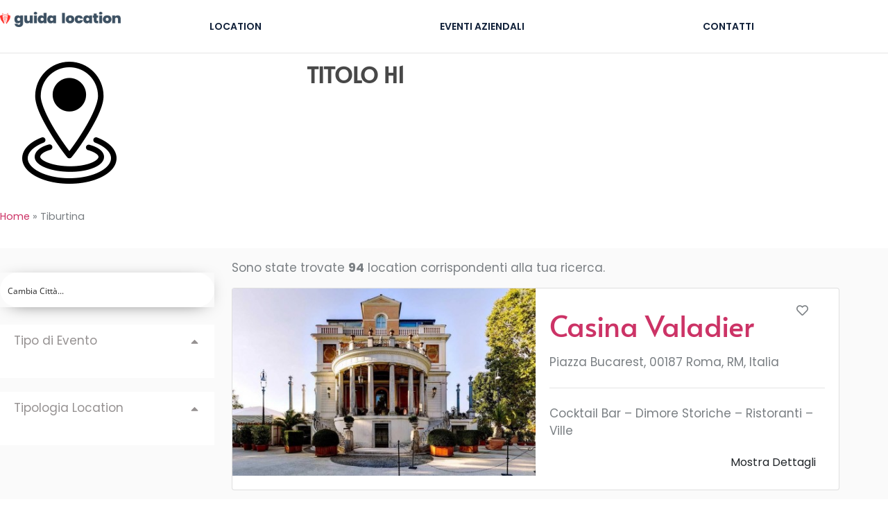

--- FILE ---
content_type: text/html; charset=UTF-8
request_url: https://www.guidalocation.com/vicino/tiburtina/
body_size: 41146
content:
<!doctype html>
<html lang="it-IT">
<head><meta charset="UTF-8"><script>if(navigator.userAgent.match(/MSIE|Internet Explorer/i)||navigator.userAgent.match(/Trident\/7\..*?rv:11/i)){var href=document.location.href;if(!href.match(/[?&]nowprocket/)){if(href.indexOf("?")==-1){if(href.indexOf("#")==-1){document.location.href=href+"?nowprocket=1"}else{document.location.href=href.replace("#","?nowprocket=1#")}}else{if(href.indexOf("#")==-1){document.location.href=href+"&nowprocket=1"}else{document.location.href=href.replace("#","&nowprocket=1#")}}}}</script><script>(()=>{class RocketLazyLoadScripts{constructor(){this.v="2.0.3",this.userEvents=["keydown","keyup","mousedown","mouseup","mousemove","mouseover","mouseenter","mouseout","mouseleave","touchmove","touchstart","touchend","touchcancel","wheel","click","dblclick","input","visibilitychange"],this.attributeEvents=["onblur","onclick","oncontextmenu","ondblclick","onfocus","onmousedown","onmouseenter","onmouseleave","onmousemove","onmouseout","onmouseover","onmouseup","onmousewheel","onscroll","onsubmit"]}async t(){this.i(),this.o(),/iP(ad|hone)/.test(navigator.userAgent)&&this.h(),this.u(),this.l(this),this.m(),this.k(this),this.p(this),this._(),await Promise.all([this.R(),this.L()]),this.lastBreath=Date.now(),this.S(this),this.P(),this.D(),this.O(),this.M(),await this.C(this.delayedScripts.normal),await this.C(this.delayedScripts.defer),await this.C(this.delayedScripts.async),this.F("domReady"),await this.T(),await this.j(),await this.I(),this.F("windowLoad"),await this.A(),window.dispatchEvent(new Event("rocket-allScriptsLoaded")),this.everythingLoaded=!0,this.lastTouchEnd&&await new Promise((t=>setTimeout(t,500-Date.now()+this.lastTouchEnd))),this.H(),this.F("all"),this.U(),this.W()}i(){this.CSPIssue=sessionStorage.getItem("rocketCSPIssue"),document.addEventListener("securitypolicyviolation",(t=>{this.CSPIssue||"script-src-elem"!==t.violatedDirective||"data"!==t.blockedURI||(this.CSPIssue=!0,sessionStorage.setItem("rocketCSPIssue",!0))}),{isRocket:!0})}o(){window.addEventListener("pageshow",(t=>{this.persisted=t.persisted,this.realWindowLoadedFired=!0}),{isRocket:!0}),window.addEventListener("pagehide",(()=>{this.onFirstUserAction=null}),{isRocket:!0})}h(){let t;function e(e){t=e}window.addEventListener("touchstart",e,{isRocket:!0}),window.addEventListener("touchend",(function i(o){Math.abs(o.changedTouches[0].pageX-t.changedTouches[0].pageX)<10&&Math.abs(o.changedTouches[0].pageY-t.changedTouches[0].pageY)<10&&o.timeStamp-t.timeStamp<200&&(o.target.dispatchEvent(new PointerEvent("click",{target:o.target,bubbles:!0,cancelable:!0,detail:1})),event.preventDefault(),window.removeEventListener("touchstart",e,{isRocket:!0}),window.removeEventListener("touchend",i,{isRocket:!0}))}),{isRocket:!0})}q(t){this.userActionTriggered||("mousemove"!==t.type||this.firstMousemoveIgnored?"keyup"===t.type||"mouseover"===t.type||"mouseout"===t.type||(this.userActionTriggered=!0,this.onFirstUserAction&&this.onFirstUserAction()):this.firstMousemoveIgnored=!0),"click"===t.type&&t.preventDefault(),this.savedUserEvents.length>0&&(t.stopPropagation(),t.stopImmediatePropagation()),"touchstart"===this.lastEvent&&"touchend"===t.type&&(this.lastTouchEnd=Date.now()),"click"===t.type&&(this.lastTouchEnd=0),this.lastEvent=t.type,this.savedUserEvents.push(t)}u(){this.savedUserEvents=[],this.userEventHandler=this.q.bind(this),this.userEvents.forEach((t=>window.addEventListener(t,this.userEventHandler,{passive:!1,isRocket:!0})))}U(){this.userEvents.forEach((t=>window.removeEventListener(t,this.userEventHandler,{passive:!1,isRocket:!0}))),this.savedUserEvents.forEach((t=>{t.target.dispatchEvent(new window[t.constructor.name](t.type,t))}))}m(){this.eventsMutationObserver=new MutationObserver((t=>{const e="return false";for(const i of t){if("attributes"===i.type){const t=i.target.getAttribute(i.attributeName);t&&t!==e&&(i.target.setAttribute("data-rocket-"+i.attributeName,t),i.target["rocket"+i.attributeName]=new Function("event",t),i.target.setAttribute(i.attributeName,e))}"childList"===i.type&&i.addedNodes.forEach((t=>{if(t.nodeType===Node.ELEMENT_NODE)for(const i of t.attributes)this.attributeEvents.includes(i.name)&&i.value&&""!==i.value&&(t.setAttribute("data-rocket-"+i.name,i.value),t["rocket"+i.name]=new Function("event",i.value),t.setAttribute(i.name,e))}))}})),this.eventsMutationObserver.observe(document,{subtree:!0,childList:!0,attributeFilter:this.attributeEvents})}H(){this.eventsMutationObserver.disconnect(),this.attributeEvents.forEach((t=>{document.querySelectorAll("[data-rocket-"+t+"]").forEach((e=>{e.setAttribute(t,e.getAttribute("data-rocket-"+t)),e.removeAttribute("data-rocket-"+t)}))}))}k(t){Object.defineProperty(HTMLElement.prototype,"onclick",{get(){return this.rocketonclick||null},set(e){this.rocketonclick=e,this.setAttribute(t.everythingLoaded?"onclick":"data-rocket-onclick","this.rocketonclick(event)")}})}S(t){function e(e,i){let o=e[i];e[i]=null,Object.defineProperty(e,i,{get:()=>o,set(s){t.everythingLoaded?o=s:e["rocket"+i]=o=s}})}e(document,"onreadystatechange"),e(window,"onload"),e(window,"onpageshow");try{Object.defineProperty(document,"readyState",{get:()=>t.rocketReadyState,set(e){t.rocketReadyState=e},configurable:!0}),document.readyState="loading"}catch(t){console.log("WPRocket DJE readyState conflict, bypassing")}}l(t){this.originalAddEventListener=EventTarget.prototype.addEventListener,this.originalRemoveEventListener=EventTarget.prototype.removeEventListener,this.savedEventListeners=[],EventTarget.prototype.addEventListener=function(e,i,o){o&&o.isRocket||!t.B(e,this)&&!t.userEvents.includes(e)||t.B(e,this)&&!t.userActionTriggered||e.startsWith("rocket-")||t.everythingLoaded?t.originalAddEventListener.call(this,e,i,o):t.savedEventListeners.push({target:this,remove:!1,type:e,func:i,options:o})},EventTarget.prototype.removeEventListener=function(e,i,o){o&&o.isRocket||!t.B(e,this)&&!t.userEvents.includes(e)||t.B(e,this)&&!t.userActionTriggered||e.startsWith("rocket-")||t.everythingLoaded?t.originalRemoveEventListener.call(this,e,i,o):t.savedEventListeners.push({target:this,remove:!0,type:e,func:i,options:o})}}F(t){"all"===t&&(EventTarget.prototype.addEventListener=this.originalAddEventListener,EventTarget.prototype.removeEventListener=this.originalRemoveEventListener),this.savedEventListeners=this.savedEventListeners.filter((e=>{let i=e.type,o=e.target||window;return"domReady"===t&&"DOMContentLoaded"!==i&&"readystatechange"!==i||("windowLoad"===t&&"load"!==i&&"readystatechange"!==i&&"pageshow"!==i||(this.B(i,o)&&(i="rocket-"+i),e.remove?o.removeEventListener(i,e.func,e.options):o.addEventListener(i,e.func,e.options),!1))}))}p(t){let e;function i(e){return t.everythingLoaded?e:e.split(" ").map((t=>"load"===t||t.startsWith("load.")?"rocket-jquery-load":t)).join(" ")}function o(o){function s(e){const s=o.fn[e];o.fn[e]=o.fn.init.prototype[e]=function(){return this[0]===window&&t.userActionTriggered&&("string"==typeof arguments[0]||arguments[0]instanceof String?arguments[0]=i(arguments[0]):"object"==typeof arguments[0]&&Object.keys(arguments[0]).forEach((t=>{const e=arguments[0][t];delete arguments[0][t],arguments[0][i(t)]=e}))),s.apply(this,arguments),this}}if(o&&o.fn&&!t.allJQueries.includes(o)){const e={DOMContentLoaded:[],"rocket-DOMContentLoaded":[]};for(const t in e)document.addEventListener(t,(()=>{e[t].forEach((t=>t()))}),{isRocket:!0});o.fn.ready=o.fn.init.prototype.ready=function(i){function s(){parseInt(o.fn.jquery)>2?setTimeout((()=>i.bind(document)(o))):i.bind(document)(o)}return t.realDomReadyFired?!t.userActionTriggered||t.fauxDomReadyFired?s():e["rocket-DOMContentLoaded"].push(s):e.DOMContentLoaded.push(s),o([])},s("on"),s("one"),s("off"),t.allJQueries.push(o)}e=o}t.allJQueries=[],o(window.jQuery),Object.defineProperty(window,"jQuery",{get:()=>e,set(t){o(t)}})}P(){const t=new Map;document.write=document.writeln=function(e){const i=document.currentScript,o=document.createRange(),s=i.parentElement;let n=t.get(i);void 0===n&&(n=i.nextSibling,t.set(i,n));const c=document.createDocumentFragment();o.setStart(c,0),c.appendChild(o.createContextualFragment(e)),s.insertBefore(c,n)}}async R(){return new Promise((t=>{this.userActionTriggered?t():this.onFirstUserAction=t}))}async L(){return new Promise((t=>{document.addEventListener("DOMContentLoaded",(()=>{this.realDomReadyFired=!0,t()}),{isRocket:!0})}))}async I(){return this.realWindowLoadedFired?Promise.resolve():new Promise((t=>{window.addEventListener("load",t,{isRocket:!0})}))}M(){this.pendingScripts=[];this.scriptsMutationObserver=new MutationObserver((t=>{for(const e of t)e.addedNodes.forEach((t=>{"SCRIPT"!==t.tagName||t.noModule||t.isWPRocket||this.pendingScripts.push({script:t,promise:new Promise((e=>{const i=()=>{const i=this.pendingScripts.findIndex((e=>e.script===t));i>=0&&this.pendingScripts.splice(i,1),e()};t.addEventListener("load",i,{isRocket:!0}),t.addEventListener("error",i,{isRocket:!0}),setTimeout(i,1e3)}))})}))})),this.scriptsMutationObserver.observe(document,{childList:!0,subtree:!0})}async j(){await this.J(),this.pendingScripts.length?(await this.pendingScripts[0].promise,await this.j()):this.scriptsMutationObserver.disconnect()}D(){this.delayedScripts={normal:[],async:[],defer:[]},document.querySelectorAll("script[type$=rocketlazyloadscript]").forEach((t=>{t.hasAttribute("data-rocket-src")?t.hasAttribute("async")&&!1!==t.async?this.delayedScripts.async.push(t):t.hasAttribute("defer")&&!1!==t.defer||"module"===t.getAttribute("data-rocket-type")?this.delayedScripts.defer.push(t):this.delayedScripts.normal.push(t):this.delayedScripts.normal.push(t)}))}async _(){await this.L();let t=[];document.querySelectorAll("script[type$=rocketlazyloadscript][data-rocket-src]").forEach((e=>{let i=e.getAttribute("data-rocket-src");if(i&&!i.startsWith("data:")){i.startsWith("//")&&(i=location.protocol+i);try{const o=new URL(i).origin;o!==location.origin&&t.push({src:o,crossOrigin:e.crossOrigin||"module"===e.getAttribute("data-rocket-type")})}catch(t){}}})),t=[...new Map(t.map((t=>[JSON.stringify(t),t]))).values()],this.N(t,"preconnect")}async $(t){if(await this.G(),!0!==t.noModule||!("noModule"in HTMLScriptElement.prototype))return new Promise((e=>{let i;function o(){(i||t).setAttribute("data-rocket-status","executed"),e()}try{if(navigator.userAgent.includes("Firefox/")||""===navigator.vendor||this.CSPIssue)i=document.createElement("script"),[...t.attributes].forEach((t=>{let e=t.nodeName;"type"!==e&&("data-rocket-type"===e&&(e="type"),"data-rocket-src"===e&&(e="src"),i.setAttribute(e,t.nodeValue))})),t.text&&(i.text=t.text),t.nonce&&(i.nonce=t.nonce),i.hasAttribute("src")?(i.addEventListener("load",o,{isRocket:!0}),i.addEventListener("error",(()=>{i.setAttribute("data-rocket-status","failed-network"),e()}),{isRocket:!0}),setTimeout((()=>{i.isConnected||e()}),1)):(i.text=t.text,o()),i.isWPRocket=!0,t.parentNode.replaceChild(i,t);else{const i=t.getAttribute("data-rocket-type"),s=t.getAttribute("data-rocket-src");i?(t.type=i,t.removeAttribute("data-rocket-type")):t.removeAttribute("type"),t.addEventListener("load",o,{isRocket:!0}),t.addEventListener("error",(i=>{this.CSPIssue&&i.target.src.startsWith("data:")?(console.log("WPRocket: CSP fallback activated"),t.removeAttribute("src"),this.$(t).then(e)):(t.setAttribute("data-rocket-status","failed-network"),e())}),{isRocket:!0}),s?(t.fetchPriority="high",t.removeAttribute("data-rocket-src"),t.src=s):t.src="data:text/javascript;base64,"+window.btoa(unescape(encodeURIComponent(t.text)))}}catch(i){t.setAttribute("data-rocket-status","failed-transform"),e()}}));t.setAttribute("data-rocket-status","skipped")}async C(t){const e=t.shift();return e?(e.isConnected&&await this.$(e),this.C(t)):Promise.resolve()}O(){this.N([...this.delayedScripts.normal,...this.delayedScripts.defer,...this.delayedScripts.async],"preload")}N(t,e){this.trash=this.trash||[];let i=!0;var o=document.createDocumentFragment();t.forEach((t=>{const s=t.getAttribute&&t.getAttribute("data-rocket-src")||t.src;if(s&&!s.startsWith("data:")){const n=document.createElement("link");n.href=s,n.rel=e,"preconnect"!==e&&(n.as="script",n.fetchPriority=i?"high":"low"),t.getAttribute&&"module"===t.getAttribute("data-rocket-type")&&(n.crossOrigin=!0),t.crossOrigin&&(n.crossOrigin=t.crossOrigin),t.integrity&&(n.integrity=t.integrity),t.nonce&&(n.nonce=t.nonce),o.appendChild(n),this.trash.push(n),i=!1}})),document.head.appendChild(o)}W(){this.trash.forEach((t=>t.remove()))}async T(){try{document.readyState="interactive"}catch(t){}this.fauxDomReadyFired=!0;try{await this.G(),document.dispatchEvent(new Event("rocket-readystatechange")),await this.G(),document.rocketonreadystatechange&&document.rocketonreadystatechange(),await this.G(),document.dispatchEvent(new Event("rocket-DOMContentLoaded")),await this.G(),window.dispatchEvent(new Event("rocket-DOMContentLoaded"))}catch(t){console.error(t)}}async A(){try{document.readyState="complete"}catch(t){}try{await this.G(),document.dispatchEvent(new Event("rocket-readystatechange")),await this.G(),document.rocketonreadystatechange&&document.rocketonreadystatechange(),await this.G(),window.dispatchEvent(new Event("rocket-load")),await this.G(),window.rocketonload&&window.rocketonload(),await this.G(),this.allJQueries.forEach((t=>t(window).trigger("rocket-jquery-load"))),await this.G();const t=new Event("rocket-pageshow");t.persisted=this.persisted,window.dispatchEvent(t),await this.G(),window.rocketonpageshow&&window.rocketonpageshow({persisted:this.persisted})}catch(t){console.error(t)}}async G(){Date.now()-this.lastBreath>45&&(await this.J(),this.lastBreath=Date.now())}async J(){return document.hidden?new Promise((t=>setTimeout(t))):new Promise((t=>requestAnimationFrame(t)))}B(t,e){return e===document&&"readystatechange"===t||(e===document&&"DOMContentLoaded"===t||(e===window&&"DOMContentLoaded"===t||(e===window&&"load"===t||e===window&&"pageshow"===t)))}static run(){(new RocketLazyLoadScripts).t()}}RocketLazyLoadScripts.run()})();</script>
	
	<meta name="viewport" content="width=device-width, initial-scale=1">
	<link rel="profile" href="https://gmpg.org/xfn/11">
	<script type='text/javascript' id='asp-c65f18e5-js-before'>if ( typeof window.ASP == 'undefined') { window.ASP = {wp_rocket_exception: "DOMContentLoaded", ajaxurl: "https:\/\/www.guidalocation.com\/wp-admin\/admin-ajax.php", backend_ajaxurl: "https:\/\/www.guidalocation.com\/wp-admin\/admin-ajax.php", asp_url: "https:\/\/www.guidalocation.com\/wp-content\/plugins\/ajax-search-pro\/", upload_url: "https:\/\/www.guidalocation.com\/wp-content\/uploads\/asp_upload\/", detect_ajax: 0, media_query: "ou2nB3", version: "4.27.2", build: 5095, pageHTML: "", additional_scripts: [{"handle":"wd-asp-ajaxsearchpro","src":"https:\/\/www.guidalocation.com\/wp-content\/plugins\/ajax-search-pro\/js\/min\/plugin\/merged\/asp.min.js","prereq":false}], script_async_load: false, font_url: "https:\/\/www.guidalocation.com\/wp-content\/plugins\/ajax-search-pro\/css\/fonts\/icons\/icons2.woff2", init_only_in_viewport: true, highlight: {"enabled":false,"data":[]}, debug: false, instances: {}, analytics: {"method":0,"tracking_id":"","event":{"focus":{"active":true,"action":"focus","category":"ASP {search_id} | {search_name}","label":"Input focus","value":"1"},"search_start":{"active":false,"action":"search_start","category":"ASP {search_id} | {search_name}","label":"Phrase: {phrase}","value":"1"},"search_end":{"active":true,"action":"search_end","category":"ASP {search_id} | {search_name}","label":"{phrase} | {results_count}","value":"1"},"magnifier":{"active":true,"action":"magnifier","category":"ASP {search_id} | {search_name}","label":"Magnifier clicked","value":"1"},"return":{"active":true,"action":"return","category":"ASP {search_id} | {search_name}","label":"Return button pressed","value":"1"},"try_this":{"active":true,"action":"try_this","category":"ASP {search_id} | {search_name}","label":"Try this click | {phrase}","value":"1"},"facet_change":{"active":false,"action":"facet_change","category":"ASP {search_id} | {search_name}","label":"{option_label} | {option_value}","value":"1"},"result_click":{"active":true,"action":"result_click","category":"ASP {search_id} | {search_name}","label":"{result_title} | {result_url}","value":"1"}}}}};</script><meta name='robots' content='index, follow, max-image-preview:large, max-snippet:-1, max-video-preview:-1' />
	<style>img:is([sizes="auto" i], [sizes^="auto," i]) { contain-intrinsic-size: 3000px 1500px }</style>
	
	<!-- This site is optimized with the Yoast SEO plugin v26.7 - https://yoast.com/wordpress/plugins/seo/ -->
	<title>Tiburtina Archivi - Guida Location</title>
	<link rel="canonical" href="https://www.guidalocation.com/vicino/tiburtina/" />
	<meta property="og:locale" content="it_IT" />
	<meta property="og:type" content="article" />
	<meta property="og:title" content="Tiburtina Archivi - Guida Location" />
	<meta property="og:url" content="https://www.guidalocation.com/vicino/tiburtina/" />
	<meta property="og:site_name" content="Guida Location" />
	<meta name="twitter:card" content="summary_large_image" />
	<script type="application/ld+json" class="yoast-schema-graph">{"@context":"https://schema.org","@graph":[{"@type":"CollectionPage","@id":"https://www.guidalocation.com/vicino/tiburtina/","url":"https://www.guidalocation.com/vicino/tiburtina/","name":"Tiburtina Archivi - Guida Location","isPartOf":{"@id":"https://www.guidalocation.com/#website"},"primaryImageOfPage":{"@id":"https://www.guidalocation.com/vicino/tiburtina/#primaryimage"},"image":{"@id":"https://www.guidalocation.com/vicino/tiburtina/#primaryimage"},"thumbnailUrl":"https://www.guidalocation.com/wp-content/uploads/2020/10/coho-loft-roma.png","breadcrumb":{"@id":"https://www.guidalocation.com/vicino/tiburtina/#breadcrumb"},"inLanguage":"it-IT"},{"@type":"ImageObject","inLanguage":"it-IT","@id":"https://www.guidalocation.com/vicino/tiburtina/#primaryimage","url":"https://www.guidalocation.com/wp-content/uploads/2020/10/coho-loft-roma.png","contentUrl":"https://www.guidalocation.com/wp-content/uploads/2020/10/coho-loft-roma.png","width":3346,"height":1694},{"@type":"BreadcrumbList","@id":"https://www.guidalocation.com/vicino/tiburtina/#breadcrumb","itemListElement":[{"@type":"ListItem","position":1,"name":"Home","item":"https://www.guidalocation.com/"},{"@type":"ListItem","position":2,"name":"Tiburtina"}]},{"@type":"WebSite","@id":"https://www.guidalocation.com/#website","url":"https://www.guidalocation.com/","name":"Guida Location","description":"Solo le migliori Location per Eventi","potentialAction":[{"@type":"SearchAction","target":{"@type":"EntryPoint","urlTemplate":"https://www.guidalocation.com/?s={search_term_string}"},"query-input":{"@type":"PropertyValueSpecification","valueRequired":true,"valueName":"search_term_string"}}],"inLanguage":"it-IT"}]}</script>
	<!-- / Yoast SEO plugin. -->


<link rel='dns-prefetch' href='//code.jquery.com' />

<link rel="alternate" type="application/rss+xml" title="Guida Location &raquo; Feed" href="https://www.guidalocation.com/feed/" />
<link rel="alternate" type="application/rss+xml" title="Guida Location &raquo; Feed dei commenti" href="https://www.guidalocation.com/comments/feed/" />
<link rel="alternate" type="application/rss+xml" title="Feed Guida Location &raquo; Tiburtina Location Vicino a" href="https://www.guidalocation.com/vicino/tiburtina/feed/" />
<link rel='stylesheet' id='dce-animations-css' href='https://www.guidalocation.com/wp-content/plugins/dynamic-content-for-elementor/assets/css/animations.css?ver=3.3.10' media='all' />
<link rel='stylesheet' id='toolset_bootstrap_4-css' href='https://www.guidalocation.com/wp-content/plugins/cred-frontend-editor/vendor/toolset/toolset-common/res/lib/bootstrap4/css/bootstrap.min.css?ver=4.5.3' media='screen' />
<link rel='stylesheet' id='toolset-maps-fixes-css' href='https://www.guidalocation.com/wp-content/cache/background-css/1/www.guidalocation.com/wp-content/plugins/toolset-maps/resources/css/toolset_maps_fixes.css?ver=2.2.0&wpr_t=1768039257' media='all' />
<style id='wp-emoji-styles-inline-css'>

	img.wp-smiley, img.emoji {
		display: inline !important;
		border: none !important;
		box-shadow: none !important;
		height: 1em !important;
		width: 1em !important;
		margin: 0 0.07em !important;
		vertical-align: -0.1em !important;
		background: none !important;
		padding: 0 !important;
	}
</style>
<link rel='stylesheet' id='wp-block-library-css' href='https://www.guidalocation.com/wp-includes/css/dist/block-library/style.min.css?ver=6.8.3' media='all' />
<link rel='stylesheet' id='mediaelement-css' href='https://www.guidalocation.com/wp-content/cache/background-css/1/www.guidalocation.com/wp-includes/js/mediaelement/mediaelementplayer-legacy.min.css?ver=4.2.17&wpr_t=1768039257' media='all' />
<link rel='stylesheet' id='wp-mediaelement-css' href='https://www.guidalocation.com/wp-includes/js/mediaelement/wp-mediaelement.min.css?ver=6.8.3' media='all' />
<link rel='stylesheet' id='view_editor_gutenberg_frontend_assets-css' href='https://www.guidalocation.com/wp-content/cache/background-css/1/www.guidalocation.com/wp-content/plugins/wp-views/public/css/views-frontend.css?ver=3.6.20&wpr_t=1768039257' media='all' />
<style id='view_editor_gutenberg_frontend_assets-inline-css'>
.wpv-sort-list-dropdown.wpv-sort-list-dropdown-style-default > span.wpv-sort-list,.wpv-sort-list-dropdown.wpv-sort-list-dropdown-style-default .wpv-sort-list-item {border-color: #cdcdcd;}.wpv-sort-list-dropdown.wpv-sort-list-dropdown-style-default .wpv-sort-list-item a {color: #444;background-color: #fff;}.wpv-sort-list-dropdown.wpv-sort-list-dropdown-style-default a:hover,.wpv-sort-list-dropdown.wpv-sort-list-dropdown-style-default a:focus {color: #000;background-color: #eee;}.wpv-sort-list-dropdown.wpv-sort-list-dropdown-style-default .wpv-sort-list-item.wpv-sort-list-current a {color: #000;background-color: #eee;}
.wpv-sort-list-dropdown.wpv-sort-list-dropdown-style-default > span.wpv-sort-list,.wpv-sort-list-dropdown.wpv-sort-list-dropdown-style-default .wpv-sort-list-item {border-color: #cdcdcd;}.wpv-sort-list-dropdown.wpv-sort-list-dropdown-style-default .wpv-sort-list-item a {color: #444;background-color: #fff;}.wpv-sort-list-dropdown.wpv-sort-list-dropdown-style-default a:hover,.wpv-sort-list-dropdown.wpv-sort-list-dropdown-style-default a:focus {color: #000;background-color: #eee;}.wpv-sort-list-dropdown.wpv-sort-list-dropdown-style-default .wpv-sort-list-item.wpv-sort-list-current a {color: #000;background-color: #eee;}.wpv-sort-list-dropdown.wpv-sort-list-dropdown-style-grey > span.wpv-sort-list,.wpv-sort-list-dropdown.wpv-sort-list-dropdown-style-grey .wpv-sort-list-item {border-color: #cdcdcd;}.wpv-sort-list-dropdown.wpv-sort-list-dropdown-style-grey .wpv-sort-list-item a {color: #444;background-color: #eeeeee;}.wpv-sort-list-dropdown.wpv-sort-list-dropdown-style-grey a:hover,.wpv-sort-list-dropdown.wpv-sort-list-dropdown-style-grey a:focus {color: #000;background-color: #e5e5e5;}.wpv-sort-list-dropdown.wpv-sort-list-dropdown-style-grey .wpv-sort-list-item.wpv-sort-list-current a {color: #000;background-color: #e5e5e5;}
.wpv-sort-list-dropdown.wpv-sort-list-dropdown-style-default > span.wpv-sort-list,.wpv-sort-list-dropdown.wpv-sort-list-dropdown-style-default .wpv-sort-list-item {border-color: #cdcdcd;}.wpv-sort-list-dropdown.wpv-sort-list-dropdown-style-default .wpv-sort-list-item a {color: #444;background-color: #fff;}.wpv-sort-list-dropdown.wpv-sort-list-dropdown-style-default a:hover,.wpv-sort-list-dropdown.wpv-sort-list-dropdown-style-default a:focus {color: #000;background-color: #eee;}.wpv-sort-list-dropdown.wpv-sort-list-dropdown-style-default .wpv-sort-list-item.wpv-sort-list-current a {color: #000;background-color: #eee;}.wpv-sort-list-dropdown.wpv-sort-list-dropdown-style-grey > span.wpv-sort-list,.wpv-sort-list-dropdown.wpv-sort-list-dropdown-style-grey .wpv-sort-list-item {border-color: #cdcdcd;}.wpv-sort-list-dropdown.wpv-sort-list-dropdown-style-grey .wpv-sort-list-item a {color: #444;background-color: #eeeeee;}.wpv-sort-list-dropdown.wpv-sort-list-dropdown-style-grey a:hover,.wpv-sort-list-dropdown.wpv-sort-list-dropdown-style-grey a:focus {color: #000;background-color: #e5e5e5;}.wpv-sort-list-dropdown.wpv-sort-list-dropdown-style-grey .wpv-sort-list-item.wpv-sort-list-current a {color: #000;background-color: #e5e5e5;}.wpv-sort-list-dropdown.wpv-sort-list-dropdown-style-blue > span.wpv-sort-list,.wpv-sort-list-dropdown.wpv-sort-list-dropdown-style-blue .wpv-sort-list-item {border-color: #0099cc;}.wpv-sort-list-dropdown.wpv-sort-list-dropdown-style-blue .wpv-sort-list-item a {color: #444;background-color: #cbddeb;}.wpv-sort-list-dropdown.wpv-sort-list-dropdown-style-blue a:hover,.wpv-sort-list-dropdown.wpv-sort-list-dropdown-style-blue a:focus {color: #000;background-color: #95bedd;}.wpv-sort-list-dropdown.wpv-sort-list-dropdown-style-blue .wpv-sort-list-item.wpv-sort-list-current a {color: #000;background-color: #95bedd;}
</style>
<style id='global-styles-inline-css'>
:root{--wp--preset--aspect-ratio--square: 1;--wp--preset--aspect-ratio--4-3: 4/3;--wp--preset--aspect-ratio--3-4: 3/4;--wp--preset--aspect-ratio--3-2: 3/2;--wp--preset--aspect-ratio--2-3: 2/3;--wp--preset--aspect-ratio--16-9: 16/9;--wp--preset--aspect-ratio--9-16: 9/16;--wp--preset--color--black: #000000;--wp--preset--color--cyan-bluish-gray: #abb8c3;--wp--preset--color--white: #ffffff;--wp--preset--color--pale-pink: #f78da7;--wp--preset--color--vivid-red: #cf2e2e;--wp--preset--color--luminous-vivid-orange: #ff6900;--wp--preset--color--luminous-vivid-amber: #fcb900;--wp--preset--color--light-green-cyan: #7bdcb5;--wp--preset--color--vivid-green-cyan: #00d084;--wp--preset--color--pale-cyan-blue: #8ed1fc;--wp--preset--color--vivid-cyan-blue: #0693e3;--wp--preset--color--vivid-purple: #9b51e0;--wp--preset--gradient--vivid-cyan-blue-to-vivid-purple: linear-gradient(135deg,rgba(6,147,227,1) 0%,rgb(155,81,224) 100%);--wp--preset--gradient--light-green-cyan-to-vivid-green-cyan: linear-gradient(135deg,rgb(122,220,180) 0%,rgb(0,208,130) 100%);--wp--preset--gradient--luminous-vivid-amber-to-luminous-vivid-orange: linear-gradient(135deg,rgba(252,185,0,1) 0%,rgba(255,105,0,1) 100%);--wp--preset--gradient--luminous-vivid-orange-to-vivid-red: linear-gradient(135deg,rgba(255,105,0,1) 0%,rgb(207,46,46) 100%);--wp--preset--gradient--very-light-gray-to-cyan-bluish-gray: linear-gradient(135deg,rgb(238,238,238) 0%,rgb(169,184,195) 100%);--wp--preset--gradient--cool-to-warm-spectrum: linear-gradient(135deg,rgb(74,234,220) 0%,rgb(151,120,209) 20%,rgb(207,42,186) 40%,rgb(238,44,130) 60%,rgb(251,105,98) 80%,rgb(254,248,76) 100%);--wp--preset--gradient--blush-light-purple: linear-gradient(135deg,rgb(255,206,236) 0%,rgb(152,150,240) 100%);--wp--preset--gradient--blush-bordeaux: linear-gradient(135deg,rgb(254,205,165) 0%,rgb(254,45,45) 50%,rgb(107,0,62) 100%);--wp--preset--gradient--luminous-dusk: linear-gradient(135deg,rgb(255,203,112) 0%,rgb(199,81,192) 50%,rgb(65,88,208) 100%);--wp--preset--gradient--pale-ocean: linear-gradient(135deg,rgb(255,245,203) 0%,rgb(182,227,212) 50%,rgb(51,167,181) 100%);--wp--preset--gradient--electric-grass: linear-gradient(135deg,rgb(202,248,128) 0%,rgb(113,206,126) 100%);--wp--preset--gradient--midnight: linear-gradient(135deg,rgb(2,3,129) 0%,rgb(40,116,252) 100%);--wp--preset--font-size--small: 13px;--wp--preset--font-size--medium: 20px;--wp--preset--font-size--large: 36px;--wp--preset--font-size--x-large: 42px;--wp--preset--spacing--20: 0.44rem;--wp--preset--spacing--30: 0.67rem;--wp--preset--spacing--40: 1rem;--wp--preset--spacing--50: 1.5rem;--wp--preset--spacing--60: 2.25rem;--wp--preset--spacing--70: 3.38rem;--wp--preset--spacing--80: 5.06rem;--wp--preset--shadow--natural: 6px 6px 9px rgba(0, 0, 0, 0.2);--wp--preset--shadow--deep: 12px 12px 50px rgba(0, 0, 0, 0.4);--wp--preset--shadow--sharp: 6px 6px 0px rgba(0, 0, 0, 0.2);--wp--preset--shadow--outlined: 6px 6px 0px -3px rgba(255, 255, 255, 1), 6px 6px rgba(0, 0, 0, 1);--wp--preset--shadow--crisp: 6px 6px 0px rgba(0, 0, 0, 1);}:root { --wp--style--global--content-size: 800px;--wp--style--global--wide-size: 1200px; }:where(body) { margin: 0; }.wp-site-blocks > .alignleft { float: left; margin-right: 2em; }.wp-site-blocks > .alignright { float: right; margin-left: 2em; }.wp-site-blocks > .aligncenter { justify-content: center; margin-left: auto; margin-right: auto; }:where(.wp-site-blocks) > * { margin-block-start: 24px; margin-block-end: 0; }:where(.wp-site-blocks) > :first-child { margin-block-start: 0; }:where(.wp-site-blocks) > :last-child { margin-block-end: 0; }:root { --wp--style--block-gap: 24px; }:root :where(.is-layout-flow) > :first-child{margin-block-start: 0;}:root :where(.is-layout-flow) > :last-child{margin-block-end: 0;}:root :where(.is-layout-flow) > *{margin-block-start: 24px;margin-block-end: 0;}:root :where(.is-layout-constrained) > :first-child{margin-block-start: 0;}:root :where(.is-layout-constrained) > :last-child{margin-block-end: 0;}:root :where(.is-layout-constrained) > *{margin-block-start: 24px;margin-block-end: 0;}:root :where(.is-layout-flex){gap: 24px;}:root :where(.is-layout-grid){gap: 24px;}.is-layout-flow > .alignleft{float: left;margin-inline-start: 0;margin-inline-end: 2em;}.is-layout-flow > .alignright{float: right;margin-inline-start: 2em;margin-inline-end: 0;}.is-layout-flow > .aligncenter{margin-left: auto !important;margin-right: auto !important;}.is-layout-constrained > .alignleft{float: left;margin-inline-start: 0;margin-inline-end: 2em;}.is-layout-constrained > .alignright{float: right;margin-inline-start: 2em;margin-inline-end: 0;}.is-layout-constrained > .aligncenter{margin-left: auto !important;margin-right: auto !important;}.is-layout-constrained > :where(:not(.alignleft):not(.alignright):not(.alignfull)){max-width: var(--wp--style--global--content-size);margin-left: auto !important;margin-right: auto !important;}.is-layout-constrained > .alignwide{max-width: var(--wp--style--global--wide-size);}body .is-layout-flex{display: flex;}.is-layout-flex{flex-wrap: wrap;align-items: center;}.is-layout-flex > :is(*, div){margin: 0;}body .is-layout-grid{display: grid;}.is-layout-grid > :is(*, div){margin: 0;}body{padding-top: 0px;padding-right: 0px;padding-bottom: 0px;padding-left: 0px;}a:where(:not(.wp-element-button)){text-decoration: underline;}:root :where(.wp-element-button, .wp-block-button__link){background-color: #32373c;border-width: 0;color: #fff;font-family: inherit;font-size: inherit;line-height: inherit;padding: calc(0.667em + 2px) calc(1.333em + 2px);text-decoration: none;}.has-black-color{color: var(--wp--preset--color--black) !important;}.has-cyan-bluish-gray-color{color: var(--wp--preset--color--cyan-bluish-gray) !important;}.has-white-color{color: var(--wp--preset--color--white) !important;}.has-pale-pink-color{color: var(--wp--preset--color--pale-pink) !important;}.has-vivid-red-color{color: var(--wp--preset--color--vivid-red) !important;}.has-luminous-vivid-orange-color{color: var(--wp--preset--color--luminous-vivid-orange) !important;}.has-luminous-vivid-amber-color{color: var(--wp--preset--color--luminous-vivid-amber) !important;}.has-light-green-cyan-color{color: var(--wp--preset--color--light-green-cyan) !important;}.has-vivid-green-cyan-color{color: var(--wp--preset--color--vivid-green-cyan) !important;}.has-pale-cyan-blue-color{color: var(--wp--preset--color--pale-cyan-blue) !important;}.has-vivid-cyan-blue-color{color: var(--wp--preset--color--vivid-cyan-blue) !important;}.has-vivid-purple-color{color: var(--wp--preset--color--vivid-purple) !important;}.has-black-background-color{background-color: var(--wp--preset--color--black) !important;}.has-cyan-bluish-gray-background-color{background-color: var(--wp--preset--color--cyan-bluish-gray) !important;}.has-white-background-color{background-color: var(--wp--preset--color--white) !important;}.has-pale-pink-background-color{background-color: var(--wp--preset--color--pale-pink) !important;}.has-vivid-red-background-color{background-color: var(--wp--preset--color--vivid-red) !important;}.has-luminous-vivid-orange-background-color{background-color: var(--wp--preset--color--luminous-vivid-orange) !important;}.has-luminous-vivid-amber-background-color{background-color: var(--wp--preset--color--luminous-vivid-amber) !important;}.has-light-green-cyan-background-color{background-color: var(--wp--preset--color--light-green-cyan) !important;}.has-vivid-green-cyan-background-color{background-color: var(--wp--preset--color--vivid-green-cyan) !important;}.has-pale-cyan-blue-background-color{background-color: var(--wp--preset--color--pale-cyan-blue) !important;}.has-vivid-cyan-blue-background-color{background-color: var(--wp--preset--color--vivid-cyan-blue) !important;}.has-vivid-purple-background-color{background-color: var(--wp--preset--color--vivid-purple) !important;}.has-black-border-color{border-color: var(--wp--preset--color--black) !important;}.has-cyan-bluish-gray-border-color{border-color: var(--wp--preset--color--cyan-bluish-gray) !important;}.has-white-border-color{border-color: var(--wp--preset--color--white) !important;}.has-pale-pink-border-color{border-color: var(--wp--preset--color--pale-pink) !important;}.has-vivid-red-border-color{border-color: var(--wp--preset--color--vivid-red) !important;}.has-luminous-vivid-orange-border-color{border-color: var(--wp--preset--color--luminous-vivid-orange) !important;}.has-luminous-vivid-amber-border-color{border-color: var(--wp--preset--color--luminous-vivid-amber) !important;}.has-light-green-cyan-border-color{border-color: var(--wp--preset--color--light-green-cyan) !important;}.has-vivid-green-cyan-border-color{border-color: var(--wp--preset--color--vivid-green-cyan) !important;}.has-pale-cyan-blue-border-color{border-color: var(--wp--preset--color--pale-cyan-blue) !important;}.has-vivid-cyan-blue-border-color{border-color: var(--wp--preset--color--vivid-cyan-blue) !important;}.has-vivid-purple-border-color{border-color: var(--wp--preset--color--vivid-purple) !important;}.has-vivid-cyan-blue-to-vivid-purple-gradient-background{background: var(--wp--preset--gradient--vivid-cyan-blue-to-vivid-purple) !important;}.has-light-green-cyan-to-vivid-green-cyan-gradient-background{background: var(--wp--preset--gradient--light-green-cyan-to-vivid-green-cyan) !important;}.has-luminous-vivid-amber-to-luminous-vivid-orange-gradient-background{background: var(--wp--preset--gradient--luminous-vivid-amber-to-luminous-vivid-orange) !important;}.has-luminous-vivid-orange-to-vivid-red-gradient-background{background: var(--wp--preset--gradient--luminous-vivid-orange-to-vivid-red) !important;}.has-very-light-gray-to-cyan-bluish-gray-gradient-background{background: var(--wp--preset--gradient--very-light-gray-to-cyan-bluish-gray) !important;}.has-cool-to-warm-spectrum-gradient-background{background: var(--wp--preset--gradient--cool-to-warm-spectrum) !important;}.has-blush-light-purple-gradient-background{background: var(--wp--preset--gradient--blush-light-purple) !important;}.has-blush-bordeaux-gradient-background{background: var(--wp--preset--gradient--blush-bordeaux) !important;}.has-luminous-dusk-gradient-background{background: var(--wp--preset--gradient--luminous-dusk) !important;}.has-pale-ocean-gradient-background{background: var(--wp--preset--gradient--pale-ocean) !important;}.has-electric-grass-gradient-background{background: var(--wp--preset--gradient--electric-grass) !important;}.has-midnight-gradient-background{background: var(--wp--preset--gradient--midnight) !important;}.has-small-font-size{font-size: var(--wp--preset--font-size--small) !important;}.has-medium-font-size{font-size: var(--wp--preset--font-size--medium) !important;}.has-large-font-size{font-size: var(--wp--preset--font-size--large) !important;}.has-x-large-font-size{font-size: var(--wp--preset--font-size--x-large) !important;}
:root :where(.wp-block-pullquote){font-size: 1.5em;line-height: 1.6;}
</style>
<link rel='stylesheet' id='jquery-ui-autocomplete-style-css' href='https://www.guidalocation.com/wp-content/cache/background-css/1/code.jquery.com/ui/1.12.1/themes/base/jquery-ui.css?ver=6.8.3&wpr_t=1768039257' media='all' />
<link rel='stylesheet' id='city-selector-custom-style-css' href='https://www.guidalocation.com/wp-content/plugins/city-selector/city-selector.css?ver=6.8.3' media='all' />
<link rel='stylesheet' id='hello-elementor-css' href='https://www.guidalocation.com/wp-content/themes/hello-elementor/assets/css/reset.css?ver=3.4.4' media='all' />
<link rel='stylesheet' id='hello-elementor-theme-style-css' href='https://www.guidalocation.com/wp-content/themes/hello-elementor/assets/css/theme.css?ver=3.4.4' media='all' />
<link rel='stylesheet' id='hello-elementor-header-footer-css' href='https://www.guidalocation.com/wp-content/themes/hello-elementor/assets/css/header-footer.css?ver=3.4.4' media='all' />
<link rel='stylesheet' id='elementor-frontend-css' href='https://www.guidalocation.com/wp-content/plugins/elementor/assets/css/frontend.min.css?ver=3.34.1' media='all' />
<link rel='stylesheet' id='elementor-post-2901-css' href='https://www.guidalocation.com/wp-content/uploads/elementor/css/post-2901.css?ver=1767922593' media='all' />
<link rel='stylesheet' id='widget-image-css' href='https://www.guidalocation.com/wp-content/plugins/elementor/assets/css/widget-image.min.css?ver=3.34.1' media='all' />
<link rel='stylesheet' id='widget-nav-menu-css' href='https://www.guidalocation.com/wp-content/plugins/elementor-pro/assets/css/widget-nav-menu.min.css?ver=3.31.0' media='all' />
<link rel='stylesheet' id='widget-heading-css' href='https://www.guidalocation.com/wp-content/plugins/elementor/assets/css/widget-heading.min.css?ver=3.34.1' media='all' />
<link rel='stylesheet' id='widget-icon-list-css' href='https://www.guidalocation.com/wp-content/plugins/elementor/assets/css/widget-icon-list.min.css?ver=3.34.1' media='all' />
<link rel='stylesheet' id='widget-social-icons-css' href='https://www.guidalocation.com/wp-content/plugins/elementor/assets/css/widget-social-icons.min.css?ver=3.34.1' media='all' />
<link rel='stylesheet' id='e-apple-webkit-css' href='https://www.guidalocation.com/wp-content/plugins/elementor/assets/css/conditionals/apple-webkit.min.css?ver=3.34.1' media='all' />
<link rel='stylesheet' id='widget-breadcrumbs-css' href='https://www.guidalocation.com/wp-content/plugins/elementor-pro/assets/css/widget-breadcrumbs.min.css?ver=3.31.0' media='all' />
<link rel='stylesheet' id='widget-table-of-contents-css' href='https://www.guidalocation.com/wp-content/plugins/elementor-pro/assets/css/widget-table-of-contents.min.css?ver=3.31.0' media='all' />
<link rel='stylesheet' id='dashicons-css' href='https://www.guidalocation.com/wp-includes/css/dashicons.min.css?ver=6.8.3' media='all' />
<link rel='stylesheet' id='font-awesome-5-all-css' href='https://www.guidalocation.com/wp-content/plugins/elementor/assets/lib/font-awesome/css/all.min.css?ver=3.34.1' media='all' />
<link rel='stylesheet' id='font-awesome-4-shim-css' href='https://www.guidalocation.com/wp-content/plugins/elementor/assets/lib/font-awesome/css/v4-shims.min.css?ver=3.34.1' media='all' />
<link rel='stylesheet' id='elementor-post-753-css' href='https://www.guidalocation.com/wp-content/uploads/elementor/css/post-753.css?ver=1767922593' media='all' />
<link rel='stylesheet' id='elementor-post-2459-css' href='https://www.guidalocation.com/wp-content/uploads/elementor/css/post-2459.css?ver=1767922593' media='all' />
<link rel='stylesheet' id='elementor-post-513-css' href='https://www.guidalocation.com/wp-content/uploads/elementor/css/post-513.css?ver=1767922593' media='all' />
<link rel='stylesheet' id='toolset-select2-css-css' href='https://www.guidalocation.com/wp-content/plugins/cred-frontend-editor/vendor/toolset/toolset-common/res/lib/select2/select2.css?ver=6.8.3' media='screen' />
<link rel='stylesheet' id='gravity_forms_theme_foundation-css' href='https://www.guidalocation.com/wp-content/cache/background-css/1/www.guidalocation.com/wp-content/plugins/gravityforms/assets/css/dist/gravity-forms-theme-foundation.min.css?ver=2.9.25&wpr_t=1768039257' media='all' />
<link rel='stylesheet' id='gravity_forms_theme_reset-css' href='https://www.guidalocation.com/wp-content/plugins/gravityforms/assets/css/dist/gravity-forms-theme-reset.min.css?ver=2.9.25' media='all' />
<link rel='stylesheet' id='gravity_forms_theme_framework-css' href='https://www.guidalocation.com/wp-content/plugins/gravityforms/assets/css/dist/gravity-forms-theme-framework.min.css?ver=2.9.25' media='all' />
<link rel='stylesheet' id='gfaa-animate-css' href='https://www.guidalocation.com/wp-content/plugins/auto-advance-for-gravity-forms-premium/css/animate.min.css?ver=5.0.4' media='all' />
<link rel='stylesheet' id='gfaa-conversational-css' href='https://www.guidalocation.com/wp-content/plugins/auto-advance-for-gravity-forms-premium/css/conversational.css?ver=5.0.4' media='all' />
<link rel='stylesheet' id='gfaa-main-css' href='https://www.guidalocation.com/wp-content/plugins/auto-advance-for-gravity-forms-premium/css/aafg_styles.css?ver=5.0.4' media='all' />
<link rel='stylesheet' id='eael-general-css' href='https://www.guidalocation.com/wp-content/plugins/essential-addons-for-elementor-lite/assets/front-end/css/view/general.min.css?ver=6.2.2' media='all' />
<link rel='stylesheet' id='elementor-gf-local-alata-css' href='https://www.guidalocation.com/wp-content/uploads/elementor/google-fonts/css/alata.css?ver=1742261913' media='all' />
<link rel='stylesheet' id='elementor-gf-local-robotoslab-css' href='https://www.guidalocation.com/wp-content/uploads/elementor/google-fonts/css/robotoslab.css?ver=1742261918' media='all' />
<link rel='stylesheet' id='elementor-gf-local-roboto-css' href='https://www.guidalocation.com/wp-content/uploads/elementor/google-fonts/css/roboto.css?ver=1742261930' media='all' />
<link rel='stylesheet' id='elementor-gf-local-poppins-css' href='https://www.guidalocation.com/wp-content/uploads/elementor/google-fonts/css/poppins.css?ver=1742261932' media='all' />
<script data-minify="1" src="https://www.guidalocation.com/wp-content/cache/min/1/wp-content/plugins/cred-frontend-editor/vendor/toolset/common-es/public/toolset-common-es-frontend.js?ver=1753774963" id="toolset-common-es-frontend-js" data-rocket-defer defer></script>
<script src="https://www.guidalocation.com/wp-includes/js/jquery/jquery.min.js?ver=3.7.1" id="jquery-core-js" data-rocket-defer defer></script>
<script src="https://www.guidalocation.com/wp-includes/js/jquery/jquery-migrate.min.js?ver=3.4.1" id="jquery-migrate-js" data-rocket-defer defer></script>
<script src="https://www.guidalocation.com/wp-content/plugins/elementor/assets/lib/font-awesome/js/v4-shims.min.js?ver=3.34.1" id="font-awesome-4-shim-js" data-rocket-defer defer></script>
<link rel="https://api.w.org/" href="https://www.guidalocation.com/wp-json/" /><link rel="alternate" title="JSON" type="application/json" href="https://www.guidalocation.com/wp-json/wp/v2/vicino/151" /><link rel="EditURI" type="application/rsd+xml" title="RSD" href="https://www.guidalocation.com/xmlrpc.php?rsd" />
<meta name="generator" content="WordPress 6.8.3" />
<meta name="generator" content="Elementor 3.34.1; features: e_font_icon_svg, additional_custom_breakpoints; settings: css_print_method-external, google_font-enabled, font_display-auto">
<!-- Google Tag Manager -->
<script type="rocketlazyloadscript">(function(w,d,s,l,i){w[l]=w[l]||[];w[l].push({'gtm.start':
new Date().getTime(),event:'gtm.js'});var f=d.getElementsByTagName(s)[0],
j=d.createElement(s),dl=l!='dataLayer'?'&l='+l:'';j.async=true;j.src=
'https://www.googletagmanager.com/gtm.js?id='+i+dl;f.parentNode.insertBefore(j,f);
})(window,document,'script','dataLayer','GTM-KH35H3D');</script>
<!-- End Google Tag Manager -->
<script type="rocketlazyloadscript">window.addEventListener('DOMContentLoaded', function() {
jQuery(document).ready(function() {
    jQuery(window).on('scroll', function() {
        if (jQuery(window).scrollTop() > jQuery('#sotto').offset().top) {
            jQuery('#cta').css('display', 'block').addClass('animated slideInUp');
        } else {
            jQuery('#cta').css('display', 'none').addClass('animated slideInDown');
        }
    });
});
});</script>
 <script> window.addEventListener("load",function(){ var c={script:false,link:false}; function ls(s) { if(!['script','link'].includes(s)||c[s]){return;}c[s]=true; var d=document,f=d.getElementsByTagName(s)[0],j=d.createElement(s); if(s==='script'){j.async=true;j.src='https://www.guidalocation.com/wp-content/plugins/wp-views/vendor/toolset/blocks/public/js/frontend.js?v=1.6.16';}else{ j.rel='stylesheet';j.href='https://www.guidalocation.com/wp-content/cache/background-css/1/www.guidalocation.com/wp-content/plugins/wp-views/vendor/toolset/blocks/public/css/style.css?wpr_t=1768039257?v=1.6.16';} f.parentNode.insertBefore(j, f); }; function ex(){ls('script');ls('link')} window.addEventListener("scroll", ex, {once: true}); if (('IntersectionObserver' in window) && ('IntersectionObserverEntry' in window) && ('intersectionRatio' in window.IntersectionObserverEntry.prototype)) { var i = 0, fb = document.querySelectorAll("[class^='tb-']"), o = new IntersectionObserver(es => { es.forEach(e => { o.unobserve(e.target); if (e.intersectionRatio > 0) { ex();o.disconnect();}else{ i++;if(fb.length>i){o.observe(fb[i])}} }) }); if (fb.length) { o.observe(fb[i]) } } }) </script>
	<noscript>
		<link rel="stylesheet" href="https://www.guidalocation.com/wp-content/cache/background-css/1/www.guidalocation.com/wp-content/plugins/wp-views/vendor/toolset/blocks/public/css/style.css?wpr_t=1768039257">
	</noscript>			<style>
				.e-con.e-parent:nth-of-type(n+4):not(.e-lazyloaded):not(.e-no-lazyload),
				.e-con.e-parent:nth-of-type(n+4):not(.e-lazyloaded):not(.e-no-lazyload) * {
					background-image: none !important;
				}
				@media screen and (max-height: 1024px) {
					.e-con.e-parent:nth-of-type(n+3):not(.e-lazyloaded):not(.e-no-lazyload),
					.e-con.e-parent:nth-of-type(n+3):not(.e-lazyloaded):not(.e-no-lazyload) * {
						background-image: none !important;
					}
				}
				@media screen and (max-height: 640px) {
					.e-con.e-parent:nth-of-type(n+2):not(.e-lazyloaded):not(.e-no-lazyload),
					.e-con.e-parent:nth-of-type(n+2):not(.e-lazyloaded):not(.e-no-lazyload) * {
						background-image: none !important;
					}
				}
			</style>
			<link rel="icon" href="https://www.guidalocation.com/wp-content/uploads/2020/12/Schermata-2021-04-13-alle-16.38.30.png" sizes="32x32" />
<link rel="icon" href="https://www.guidalocation.com/wp-content/uploads/2020/12/Schermata-2021-04-13-alle-16.38.30.png" sizes="192x192" />
<link rel="apple-touch-icon" href="https://www.guidalocation.com/wp-content/uploads/2020/12/Schermata-2021-04-13-alle-16.38.30.png" />
<meta name="msapplication-TileImage" content="https://www.guidalocation.com/wp-content/uploads/2020/12/Schermata-2021-04-13-alle-16.38.30.png" />
		<style id="wp-custom-css">
			

/** Start Block Kit CSS: 33-3-f2d4515681d0cdeb2a000d0405e47669 **/

.envato-kit-30-phone-overlay {
	position: absolute !important;
	display: block !important;
	top: 0%;
	left: 0%;
	right: 0%;
	margin: auto;
	z-index: 1;
}
.envato-kit-30-div-rotate{
	transform: rotate(90deg);
}

/** End Block Kit CSS: 33-3-f2d4515681d0cdeb2a000d0405e47669 **/		</style>
		<noscript><style id="rocket-lazyload-nojs-css">.rll-youtube-player, [data-lazy-src]{display:none !important;}</style></noscript><link rel="stylesheet" id="asp-basic" href="https://www.guidalocation.com/wp-content/cache/asp/style.basic-ho-is-po-no-da-au-se-co-au-se-is-ho-is-po-no-da-au-se-co-au-se-is.css?mq=ou2nB3" media="all" /><style id='asp-instance-2'>div[id*='ajaxsearchpro2_'] div.asp_loader,div[id*='ajaxsearchpro2_'] div.asp_loader *{box-sizing:border-box !important;margin:0;padding:0;box-shadow:none}div[id*='ajaxsearchpro2_'] div.asp_loader{box-sizing:border-box;display:flex;flex:0 1 auto;flex-direction:column;flex-grow:0;flex-shrink:0;flex-basis:28px;max-width:100%;max-height:100%;align-items:center;justify-content:center}div[id*='ajaxsearchpro2_'] div.asp_loader-inner{width:100%;margin:0 auto;text-align:center;height:100%}@-webkit-keyframes ball-scale{0%{-webkit-transform:scale(0);transform:scale(0)}100%{-webkit-transform:scale(1);transform:scale(1);opacity:0}}@keyframes ball-scale{0%{-webkit-transform:scale(0);transform:scale(0)}100%{-webkit-transform:scale(1);transform:scale(1);opacity:0}}div[id*='ajaxsearchpro2_'] div.asp_ball-scale>div{background-color:rgb(74,137,191);border-radius:100%;-webkit-animation-fill-mode:both;animation-fill-mode:both;display:inline-block;height:100%;width:100%;-webkit-animation:ball-scale 1s 0s ease-in-out infinite;animation:ball-scale 1s 0s ease-in-out infinite}div[id*='ajaxsearchprores2_'] .asp_res_loader div.asp_loader,div[id*='ajaxsearchprores2_'] .asp_res_loader div.asp_loader *{box-sizing:border-box !important;margin:0;padding:0;box-shadow:none}div[id*='ajaxsearchprores2_'] .asp_res_loader div.asp_loader{box-sizing:border-box;display:flex;flex:0 1 auto;flex-direction:column;flex-grow:0;flex-shrink:0;flex-basis:28px;max-width:100%;max-height:100%;align-items:center;justify-content:center}div[id*='ajaxsearchprores2_'] .asp_res_loader div.asp_loader-inner{width:100%;margin:0 auto;text-align:center;height:100%}@-webkit-keyframes ball-scale{0%{-webkit-transform:scale(0);transform:scale(0)}100%{-webkit-transform:scale(1);transform:scale(1);opacity:0}}@keyframes ball-scale{0%{-webkit-transform:scale(0);transform:scale(0)}100%{-webkit-transform:scale(1);transform:scale(1);opacity:0}}div[id*='ajaxsearchprores2_'] .asp_res_loader div.asp_ball-scale>div{background-color:rgb(74,137,191);border-radius:100%;-webkit-animation-fill-mode:both;animation-fill-mode:both;display:inline-block;height:100%;width:100%;-webkit-animation:ball-scale 1s 0s ease-in-out infinite;animation:ball-scale 1s 0s ease-in-out infinite}#ajaxsearchpro2_1 div.asp_loader,#ajaxsearchpro2_2 div.asp_loader,#ajaxsearchpro2_1 div.asp_loader *,#ajaxsearchpro2_2 div.asp_loader *{box-sizing:border-box !important;margin:0;padding:0;box-shadow:none}#ajaxsearchpro2_1 div.asp_loader,#ajaxsearchpro2_2 div.asp_loader{box-sizing:border-box;display:flex;flex:0 1 auto;flex-direction:column;flex-grow:0;flex-shrink:0;flex-basis:28px;max-width:100%;max-height:100%;align-items:center;justify-content:center}#ajaxsearchpro2_1 div.asp_loader-inner,#ajaxsearchpro2_2 div.asp_loader-inner{width:100%;margin:0 auto;text-align:center;height:100%}@-webkit-keyframes ball-scale{0%{-webkit-transform:scale(0);transform:scale(0)}100%{-webkit-transform:scale(1);transform:scale(1);opacity:0}}@keyframes ball-scale{0%{-webkit-transform:scale(0);transform:scale(0)}100%{-webkit-transform:scale(1);transform:scale(1);opacity:0}}#ajaxsearchpro2_1 div.asp_ball-scale>div,#ajaxsearchpro2_2 div.asp_ball-scale>div{background-color:rgb(74,137,191);border-radius:100%;-webkit-animation-fill-mode:both;animation-fill-mode:both;display:inline-block;height:100%;width:100%;-webkit-animation:ball-scale 1s 0s ease-in-out infinite;animation:ball-scale 1s 0s ease-in-out infinite}@-webkit-keyframes asp_an_fadeInDown{0%{opacity:0;-webkit-transform:translateY(-20px)}100%{opacity:1;-webkit-transform:translateY(0)}}@keyframes asp_an_fadeInDown{0%{opacity:0;transform:translateY(-20px)}100%{opacity:1;transform:translateY(0)}}.asp_an_fadeInDown{-webkit-animation-name:asp_an_fadeInDown;animation-name:asp_an_fadeInDown}div.asp_r.asp_r_2,div.asp_r.asp_r_2 *,div.asp_m.asp_m_2,div.asp_m.asp_m_2 *,div.asp_s.asp_s_2,div.asp_s.asp_s_2 *{-webkit-box-sizing:content-box;-moz-box-sizing:content-box;-ms-box-sizing:content-box;-o-box-sizing:content-box;box-sizing:content-box;border:0;border-radius:0;text-transform:none;text-shadow:none;box-shadow:none;text-decoration:none;text-align:left;letter-spacing:normal}div.asp_r.asp_r_2,div.asp_m.asp_m_2,div.asp_s.asp_s_2{-webkit-box-sizing:border-box;-moz-box-sizing:border-box;-ms-box-sizing:border-box;-o-box-sizing:border-box;box-sizing:border-box}div.asp_r.asp_r_2,div.asp_r.asp_r_2 *,div.asp_m.asp_m_2,div.asp_m.asp_m_2 *,div.asp_s.asp_s_2,div.asp_s.asp_s_2 *{padding:0;margin:0}.wpdreams_clear{clear:both}.asp_w_container_2{width:100%;margin-left:auto;margin-right:auto}#ajaxsearchpro2_1,#ajaxsearchpro2_2,div.asp_m.asp_m_2{width:100%;height:auto;max-height:none;border-radius:5px;background:#d1eaff;margin-top:0;margin-bottom:0;background:transparent;overflow:hidden;border:0 solid rgba(0,0,0,0);border-radius:0;box-shadow:0 4px 28px -15px #000}#ajaxsearchpro2_1 .probox,#ajaxsearchpro2_2 .probox,div.asp_m.asp_m_2 .probox{margin:0;height:50px;background-image:-moz-radial-gradient(center,ellipse cover,rgb(255,255,255),rgb(255,255,255));background-image:-webkit-gradient(radial,center center,0px,center center,100%,rgb(255,255,255),rgb(255,255,255));background-image:-webkit-radial-gradient(center,ellipse cover,rgb(255,255,255),rgb(255,255,255));background-image:-o-radial-gradient(center,ellipse cover,rgb(255,255,255),rgb(255,255,255));background-image:-ms-radial-gradient(center,ellipse cover,rgb(255,255,255),rgb(255,255,255));background-image:radial-gradient(ellipse at center,rgb(255,255,255),rgb(255,255,255));border:0 solid rgba(0,0,0,0);border-radius:50px 50px 50px 50px;box-shadow:none}p[id*=asp-try-2]{color:rgb(85,85,85) !important;display:block}div.asp_main_container+[id*=asp-try-2]{margin-left:auto;margin-right:auto;width:100%}p[id*=asp-try-2] a{color:rgb(255,181,86) !important}p[id*=asp-try-2] a:after{color:rgb(85,85,85) !important;display:inline;content:','}p[id*=asp-try-2] a:last-child:after{display:none}#ajaxsearchpro2_1 .probox .proinput,#ajaxsearchpro2_2 .probox .proinput,div.asp_m.asp_m_2 .probox .proinput{font-weight:normal;font-family:"Open Sans";color:rgb(0,0,0);font-size:12px;line-height:15px;text-shadow:none;line-height:normal;flex-grow:1;order:5;margin:0 0 0 10px;padding:0 5px}#ajaxsearchpro2_1 .probox .proinput input.orig,#ajaxsearchpro2_2 .probox .proinput input.orig,div.asp_m.asp_m_2 .probox .proinput input.orig{font-weight:normal;font-family:"Open Sans";color:rgb(0,0,0);font-size:12px;line-height:15px;text-shadow:none;line-height:normal;border:0;box-shadow:none;height:50px;position:relative;z-index:2;padding:0 !important;padding-top:2px !important;margin:-1px 0 0 -4px !important;width:100%;background:transparent !important}#ajaxsearchpro2_1 .probox .proinput input.autocomplete,#ajaxsearchpro2_2 .probox .proinput input.autocomplete,div.asp_m.asp_m_2 .probox .proinput input.autocomplete{font-weight:normal;font-family:"Open Sans";color:rgb(0,0,0);font-size:12px;line-height:15px;text-shadow:none;line-height:normal;opacity:0.25;height:50px;display:block;position:relative;z-index:1;padding:0 !important;margin:-1px 0 0 -4px !important;margin-top:-50px !important;width:100%;background:transparent !important}.rtl #ajaxsearchpro2_1 .probox .proinput input.orig,.rtl #ajaxsearchpro2_2 .probox .proinput input.orig,.rtl #ajaxsearchpro2_1 .probox .proinput input.autocomplete,.rtl #ajaxsearchpro2_2 .probox .proinput input.autocomplete,.rtl div.asp_m.asp_m_2 .probox .proinput input.orig,.rtl div.asp_m.asp_m_2 .probox .proinput input.autocomplete{font-weight:normal;font-family:"Open Sans";color:rgb(0,0,0);font-size:12px;line-height:15px;text-shadow:none;line-height:normal;direction:rtl;text-align:right}.rtl #ajaxsearchpro2_1 .probox .proinput,.rtl #ajaxsearchpro2_2 .probox .proinput,.rtl div.asp_m.asp_m_2 .probox .proinput{margin-right:2px}.rtl #ajaxsearchpro2_1 .probox .proloading,.rtl #ajaxsearchpro2_1 .probox .proclose,.rtl #ajaxsearchpro2_2 .probox .proloading,.rtl #ajaxsearchpro2_2 .probox .proclose,.rtl div.asp_m.asp_m_2 .probox .proloading,.rtl div.asp_m.asp_m_2 .probox .proclose{order:3}div.asp_m.asp_m_2 .probox .proinput input.orig::-webkit-input-placeholder{font-weight:normal;font-family:"Open Sans";color:rgb(0,0,0);font-size:12px;text-shadow:none;opacity:0.85}div.asp_m.asp_m_2 .probox .proinput input.orig::-moz-placeholder{font-weight:normal;font-family:"Open Sans";color:rgb(0,0,0);font-size:12px;text-shadow:none;opacity:0.85}div.asp_m.asp_m_2 .probox .proinput input.orig:-ms-input-placeholder{font-weight:normal;font-family:"Open Sans";color:rgb(0,0,0);font-size:12px;text-shadow:none;opacity:0.85}div.asp_m.asp_m_2 .probox .proinput input.orig:-moz-placeholder{font-weight:normal;font-family:"Open Sans";color:rgb(0,0,0);font-size:12px;text-shadow:none;opacity:0.85;line-height:normal !important}#ajaxsearchpro2_1 .probox .proinput input.autocomplete,#ajaxsearchpro2_2 .probox .proinput input.autocomplete,div.asp_m.asp_m_2 .probox .proinput input.autocomplete{font-weight:normal;font-family:"Open Sans";color:rgb(0,0,0);font-size:12px;line-height:15px;text-shadow:none;line-height:normal;border:0;box-shadow:none}#ajaxsearchpro2_1 .probox .proloading,#ajaxsearchpro2_1 .probox .proclose,#ajaxsearchpro2_1 .probox .promagnifier,#ajaxsearchpro2_1 .probox .prosettings,#ajaxsearchpro2_2 .probox .proloading,#ajaxsearchpro2_2 .probox .proclose,#ajaxsearchpro2_2 .probox .promagnifier,#ajaxsearchpro2_2 .probox .prosettings,div.asp_m.asp_m_2 .probox .proloading,div.asp_m.asp_m_2 .probox .proclose,div.asp_m.asp_m_2 .probox .promagnifier,div.asp_m.asp_m_2 .probox .prosettings{width:50px;height:50px;flex:0 0 50px;flex-grow:0;order:7;text-align:center}#ajaxsearchpro2_1 .probox .proclose svg,#ajaxsearchpro2_2 .probox .proclose svg,div.asp_m.asp_m_2 .probox .proclose svg{fill:rgb(254,254,254);background:rgb(51,51,51);box-shadow:0 0 0 2px rgba(255,255,255,0.9);border-radius:50%;box-sizing:border-box;margin-left:-10px;margin-top:-10px;padding:4px}#ajaxsearchpro2_1 .probox .proloading,#ajaxsearchpro2_2 .probox .proloading,div.asp_m.asp_m_2 .probox .proloading{width:50px;height:50px;min-width:50px;min-height:50px;max-width:50px;max-height:50px}#ajaxsearchpro2_1 .probox .proloading .asp_loader,#ajaxsearchpro2_2 .probox .proloading .asp_loader,div.asp_m.asp_m_2 .probox .proloading .asp_loader{width:46px;height:46px;min-width:46px;min-height:46px;max-width:46px;max-height:46px}#ajaxsearchpro2_1 .probox .promagnifier,#ajaxsearchpro2_2 .probox .promagnifier,div.asp_m.asp_m_2 .probox .promagnifier{width:auto;height:50px;flex:0 0 auto;order:7;-webkit-flex:0 0 auto;-webkit-order:7}div.asp_m.asp_m_2 .probox .promagnifier{display:none}div.asp_m.asp_m_2 .probox .promagnifier:focus-visible{outline:black outset}#ajaxsearchpro2_1 .probox .proloading .innericon,#ajaxsearchpro2_2 .probox .proloading .innericon,#ajaxsearchpro2_1 .probox .proclose .innericon,#ajaxsearchpro2_2 .probox .proclose .innericon,#ajaxsearchpro2_1 .probox .promagnifier .innericon,#ajaxsearchpro2_2 .probox .promagnifier .innericon,#ajaxsearchpro2_1 .probox .prosettings .innericon,#ajaxsearchpro2_2 .probox .prosettings .innericon,div.asp_m.asp_m_2 .probox .proloading .innericon,div.asp_m.asp_m_2 .probox .proclose .innericon,div.asp_m.asp_m_2 .probox .promagnifier .innericon,div.asp_m.asp_m_2 .probox .prosettings .innericon{text-align:center}#ajaxsearchpro2_1 .probox .promagnifier .innericon,#ajaxsearchpro2_2 .probox .promagnifier .innericon,div.asp_m.asp_m_2 .probox .promagnifier .innericon{display:block;width:50px;height:50px;float:right}#ajaxsearchpro2_1 .probox .promagnifier .asp_text_button,#ajaxsearchpro2_2 .probox .promagnifier .asp_text_button,div.asp_m.asp_m_2 .probox .promagnifier .asp_text_button{display:block;width:auto;height:50px;float:right;margin:0;padding:0 10px;font-weight:normal;font-family:"PT Sans Caption";color:rgb(255,255,255);font-size:15px;line-height:auto;text-shadow:none;line-height:50px}#ajaxsearchpro2_1 .probox .promagnifier .innericon svg,#ajaxsearchpro2_2 .probox .promagnifier .innericon svg,div.asp_m.asp_m_2 .probox .promagnifier .innericon svg{fill:rgb(255,255,255)}#ajaxsearchpro2_1 .probox .prosettings .innericon svg,#ajaxsearchpro2_2 .probox .prosettings .innericon svg,div.asp_m.asp_m_2 .probox .prosettings .innericon svg{fill:rgb(255,255,255)}#ajaxsearchpro2_1 .probox .promagnifier,#ajaxsearchpro2_2 .probox .promagnifier,div.asp_m.asp_m_2 .probox .promagnifier{width:50px;height:50px;background-image:-webkit-linear-gradient(180deg,rgb(228,61,61),rgb(228,61,61));background-image:-moz-linear-gradient(180deg,rgb(228,61,61),rgb(228,61,61));background-image:-o-linear-gradient(180deg,rgb(228,61,61),rgb(228,61,61));background-image:-ms-linear-gradient(180deg,rgb(228,61,61) 0,rgb(228,61,61) 100%);background-image:linear-gradient(180deg,rgb(228,61,61),rgb(228,61,61));background-position:center center;background-repeat:no-repeat;order:11;-webkit-order:11;float:right;border:0 solid rgb(228,61,61);border-radius:0;box-shadow:0 0 0 0 rgba(255,255,255,0.64);cursor:pointer;background-size:100% 100%;background-position:center center;background-repeat:no-repeat;cursor:pointer}#ajaxsearchpro2_1 .probox .prosettings,#ajaxsearchpro2_2 .probox .prosettings,div.asp_m.asp_m_2 .probox .prosettings{width:50px;height:50px;background-image:-webkit-linear-gradient(175deg,rgb(228,61,61),rgb(228,61,61));background-image:-moz-linear-gradient(175deg,rgb(228,61,61),rgb(228,61,61));background-image:-o-linear-gradient(175deg,rgb(228,61,61),rgb(228,61,61));background-image:-ms-linear-gradient(175deg,rgb(228,61,61) 0,rgb(228,61,61) 100%);background-image:linear-gradient(175deg,rgb(228,61,61),rgb(228,61,61));background-position:center center;background-repeat:no-repeat;order:2;-webkit-order:2;float:left;border:0 solid rgb(255,255,255);border-radius:0;box-shadow:0 0 0 0 rgba(255,255,255,0.64) inset;cursor:pointer;background-size:100% 100%;align-self:flex-end}#ajaxsearchprores2_1,#ajaxsearchprores2_2,div.asp_r.asp_r_2{position:absolute;z-index:11000;width:auto;margin:12px 0 0 0}#ajaxsearchprores2_1 .asp_nores,#ajaxsearchprores2_2 .asp_nores,div.asp_r.asp_r_2 .asp_nores{border:0 solid rgb(0,0,0);border-radius:0;box-shadow:0 5px 5px -5px #dfdfdf;padding:6px 12px 6px 12px;margin:0;font-weight:normal;font-family:inherit;color:rgba(74,74,74,1);font-size:1rem;line-height:1.2rem;text-shadow:none;font-weight:normal;background:rgb(255,255,255)}#ajaxsearchprores2_1 .asp_nores .asp_nores_kw_suggestions,#ajaxsearchprores2_2 .asp_nores .asp_nores_kw_suggestions,div.asp_r.asp_r_2 .asp_nores .asp_nores_kw_suggestions{color:rgba(234,67,53,1);font-weight:normal}#ajaxsearchprores2_1 .asp_nores .asp_keyword,#ajaxsearchprores2_2 .asp_nores .asp_keyword,div.asp_r.asp_r_2 .asp_nores .asp_keyword{padding:0 8px 0 0;cursor:pointer;color:rgba(20,84,169,1);font-weight:bold}#ajaxsearchprores2_1 .asp_results_top,#ajaxsearchprores2_2 .asp_results_top,div.asp_r.asp_r_2 .asp_results_top{background:rgb(255,255,255);border:1px none rgb(81,81,81);border-radius:0;padding:6px 12px 6px 12px;margin:0 0 4px 0;text-align:center;font-weight:normal;font-family:"Open Sans";color:rgb(81,81,81);font-size:13px;line-height:16px;text-shadow:none}#ajaxsearchprores2_1 .results .item,#ajaxsearchprores2_2 .results .item,div.asp_r.asp_r_2 .results .item{height:auto;background:rgb(255,255,255)}#ajaxsearchprores2_1 .results .item.hovered,#ajaxsearchprores2_2 .results .item.hovered,div.asp_r.asp_r_2 .results .item.hovered{background-image:-moz-radial-gradient(center,ellipse cover,rgb(244,244,244),rgb(246,246,246));background-image:-webkit-gradient(radial,center center,0px,center center,100%,rgb(244,244,244),rgb(246,246,246));background-image:-webkit-radial-gradient(center,ellipse cover,rgb(244,244,244),rgb(246,246,246));background-image:-o-radial-gradient(center,ellipse cover,rgb(244,244,244),rgb(246,246,246));background-image:-ms-radial-gradient(center,ellipse cover,rgb(244,244,244),rgb(246,246,246));background-image:radial-gradient(ellipse at center,rgb(244,244,244),rgb(246,246,246))}#ajaxsearchprores2_1 .results .item .asp_image,#ajaxsearchprores2_2 .results .item .asp_image,div.asp_r.asp_r_2 .results .item .asp_image{background-size:cover;background-repeat:no-repeat}#ajaxsearchprores2_1 .results .item .asp_image img,#ajaxsearchprores2_2 .results .item .asp_image img,div.asp_r.asp_r_2 .results .item .asp_image img{object-fit:cover}#ajaxsearchprores2_1 .results .item .asp_item_overlay_img,#ajaxsearchprores2_2 .results .item .asp_item_overlay_img,div.asp_r.asp_r_2 .results .item .asp_item_overlay_img{background-size:cover;background-repeat:no-repeat}#ajaxsearchprores2_1 .results .item .asp_content,#ajaxsearchprores2_2 .results .item .asp_content,div.asp_r.asp_r_2 .results .item .asp_content{overflow:hidden;background:transparent;margin:0;padding:0 10px}#ajaxsearchprores2_1 .results .item .asp_content h3,#ajaxsearchprores2_2 .results .item .asp_content h3,div.asp_r.asp_r_2 .results .item .asp_content h3{margin:0;padding:0;display:inline-block;line-height:inherit;font-weight:bold;font-family:"Lato";color:rgb(20,104,169);font-size:14px;line-height:1.55em;text-shadow:none}#ajaxsearchprores2_1 .results .item .asp_content h3 a,#ajaxsearchprores2_2 .results .item .asp_content h3 a,div.asp_r.asp_r_2 .results .item .asp_content h3 a{margin:0;padding:0;line-height:inherit;display:block;font-weight:bold;font-family:"Lato";color:rgb(20,104,169);font-size:14px;line-height:1.55em;text-shadow:none}#ajaxsearchprores2_1 .results .item .asp_content h3 a:hover,#ajaxsearchprores2_2 .results .item .asp_content h3 a:hover,div.asp_r.asp_r_2 .results .item .asp_content h3 a:hover{font-weight:bold;font-family:"Lato";color:rgb(20,104,169);font-size:14px;line-height:1.55em;text-shadow:none}#ajaxsearchprores2_1 .results .item div.etc,#ajaxsearchprores2_2 .results .item div.etc,div.asp_r.asp_r_2 .results .item div.etc{padding:0;font-size:13px;line-height:1.3em;margin-bottom:6px}#ajaxsearchprores2_1 .results .item .etc .asp_author,#ajaxsearchprores2_2 .results .item .etc .asp_author,div.asp_r.asp_r_2 .results .item .etc .asp_author{padding:0;font-weight:bold;font-family:"Open Sans";color:rgb(161,161,161);font-size:11px;line-height:13px;text-shadow:none}#ajaxsearchprores2_1 .results .item .etc .asp_date,#ajaxsearchprores2_2 .results .item .etc .asp_date,div.asp_r.asp_r_2 .results .item .etc .asp_date{margin:0 0 0 10px;padding:0;font-weight:normal;font-family:"Open Sans";color:rgb(173,173,173);font-size:11px;line-height:15px;text-shadow:none}#ajaxsearchprores2_1 .results .item div.asp_content,#ajaxsearchprores2_2 .results .item div.asp_content,div.asp_r.asp_r_2 .results .item div.asp_content{margin:0;padding:0;font-weight:normal;font-family:"Open Sans";color:rgb(74,74,74);font-size:13px;line-height:1.35em;text-shadow:none}#ajaxsearchprores2_1 span.highlighted,#ajaxsearchprores2_2 span.highlighted,div.asp_r.asp_r_2 span.highlighted{font-weight:bold;color:rgba(217,49,43,1);background-color:rgba(238,238,238,1)}#ajaxsearchprores2_1 p.showmore,#ajaxsearchprores2_2 p.showmore,div.asp_r.asp_r_2 p.showmore{text-align:center;font-weight:normal;font-family:"Open Sans";color:rgb(5,94,148);font-size:12px;line-height:15px;text-shadow:none}#ajaxsearchprores2_1 p.showmore a,#ajaxsearchprores2_2 p.showmore a,div.asp_r.asp_r_2 p.showmore a{font-weight:normal;font-family:"Open Sans";color:rgb(5,94,148);font-size:12px;line-height:15px;text-shadow:none;padding:10px 5px;margin:0 auto;background:rgb(255,255,255);display:block;text-align:center}#ajaxsearchprores2_1 .asp_res_loader,#ajaxsearchprores2_2 .asp_res_loader,div.asp_r.asp_r_2 .asp_res_loader{background:rgb(255,255,255);height:200px;padding:10px}#ajaxsearchprores2_1.isotopic .asp_res_loader,#ajaxsearchprores2_2.isotopic .asp_res_loader,div.asp_r.asp_r_2.isotopic .asp_res_loader{background:rgba(255,255,255,0)}#ajaxsearchprores2_1 .asp_res_loader .asp_loader,#ajaxsearchprores2_2 .asp_res_loader .asp_loader,div.asp_r.asp_r_2 .asp_res_loader .asp_loader{height:200px;width:200px;margin:0 auto}div.asp_s.asp_s_2.searchsettings,div.asp_s.asp_s_2.searchsettings,div.asp_s.asp_s_2.searchsettings{direction:ltr;padding:0;background-image:-webkit-linear-gradient(185deg,rgb(255,255,255),rgb(255,255,255));background-image:-moz-linear-gradient(185deg,rgb(255,255,255),rgb(255,255,255));background-image:-o-linear-gradient(185deg,rgb(255,255,255),rgb(255,255,255));background-image:-ms-linear-gradient(185deg,rgb(255,255,255) 0,rgb(255,255,255) 100%);background-image:linear-gradient(185deg,rgb(255,255,255),rgb(255,255,255));box-shadow:0 0 0 2px rgb(228,61,61);;max-width:208px;z-index:2}div.asp_s.asp_s_2.searchsettings.asp_s,div.asp_s.asp_s_2.searchsettings.asp_s,div.asp_s.asp_s_2.searchsettings.asp_s{z-index:11001}#ajaxsearchprobsettings2_1.searchsettings,#ajaxsearchprobsettings2_2.searchsettings,div.asp_sb.asp_sb_2.searchsettings{max-width:none}div.asp_s.asp_s_2.searchsettings form,div.asp_s.asp_s_2.searchsettings form,div.asp_s.asp_s_2.searchsettings form{display:flex}div.asp_sb.asp_sb_2.searchsettings form,div.asp_sb.asp_sb_2.searchsettings form,div.asp_sb.asp_sb_2.searchsettings form{display:flex}#ajaxsearchprosettings2_1.searchsettings div.asp_option_label,#ajaxsearchprosettings2_2.searchsettings div.asp_option_label,#ajaxsearchprosettings2_1.searchsettings .asp_label,#ajaxsearchprosettings2_2.searchsettings .asp_label,div.asp_s.asp_s_2.searchsettings div.asp_option_label,div.asp_s.asp_s_2.searchsettings .asp_label{font-weight:bold;font-family:"Open Sans";color:rgb(43,43,43);font-size:12px;line-height:15px;text-shadow:none}#ajaxsearchprosettings2_1.searchsettings .asp_option_inner .asp_option_checkbox,#ajaxsearchprosettings2_2.searchsettings .asp_option_inner .asp_option_checkbox,div.asp_sb.asp_sb_2.searchsettings .asp_option_inner .asp_option_checkbox,div.asp_s.asp_s_2.searchsettings .asp_option_inner .asp_option_checkbox{background-image:-webkit-linear-gradient(180deg,rgb(34,34,34),rgb(69,72,77));background-image:-moz-linear-gradient(180deg,rgb(34,34,34),rgb(69,72,77));background-image:-o-linear-gradient(180deg,rgb(34,34,34),rgb(69,72,77));background-image:-ms-linear-gradient(180deg,rgb(34,34,34) 0,rgb(69,72,77) 100%);background-image:linear-gradient(180deg,rgb(34,34,34),rgb(69,72,77))}#ajaxsearchprosettings2_1.searchsettings .asp_option_inner .asp_option_checkbox:after,#ajaxsearchprosettings2_2.searchsettings .asp_option_inner .asp_option_checkbox:after,#ajaxsearchprobsettings2_1.searchsettings .asp_option_inner .asp_option_checkbox:after,#ajaxsearchprobsettings2_2.searchsettings .asp_option_inner .asp_option_checkbox:after,div.asp_sb.asp_sb_2.searchsettings .asp_option_inner .asp_option_checkbox:after,div.asp_s.asp_s_2.searchsettings .asp_option_inner .asp_option_checkbox:after{font-family:'asppsicons2';border:none;content:"\e800";display:block;position:absolute;top:0;left:0;font-size:11px;color:rgb(255,255,255);margin:1px 0 0 0 !important;line-height:17px;text-align:center;text-decoration:none;text-shadow:none}div.asp_sb.asp_sb_2.searchsettings .asp_sett_scroll,div.asp_s.asp_s_2.searchsettings .asp_sett_scroll{scrollbar-width:thin;scrollbar-color:rgba(0,0,0,0.5) transparent}div.asp_sb.asp_sb_2.searchsettings .asp_sett_scroll::-webkit-scrollbar,div.asp_s.asp_s_2.searchsettings .asp_sett_scroll::-webkit-scrollbar{width:7px}div.asp_sb.asp_sb_2.searchsettings .asp_sett_scroll::-webkit-scrollbar-track,div.asp_s.asp_s_2.searchsettings .asp_sett_scroll::-webkit-scrollbar-track{background:transparent}div.asp_sb.asp_sb_2.searchsettings .asp_sett_scroll::-webkit-scrollbar-thumb,div.asp_s.asp_s_2.searchsettings .asp_sett_scroll::-webkit-scrollbar-thumb{background:rgba(0,0,0,0.5);border-radius:5px;border:none}#ajaxsearchprosettings2_1.searchsettings .asp_sett_scroll,#ajaxsearchprosettings2_2.searchsettings .asp_sett_scroll,div.asp_s.asp_s_2.searchsettings .asp_sett_scroll{max-height:220px;overflow:auto}#ajaxsearchprobsettings2_1.searchsettings .asp_sett_scroll,#ajaxsearchprobsettings2_2.searchsettings .asp_sett_scroll,div.asp_sb.asp_sb_2.searchsettings .asp_sett_scroll{max-height:220px;overflow:auto}#ajaxsearchprosettings2_1.searchsettings fieldset,#ajaxsearchprosettings2_2.searchsettings fieldset,div.asp_s.asp_s_2.searchsettings fieldset{width:200px;min-width:200px;max-width:10000px}#ajaxsearchprobsettings2_1.searchsettings fieldset,#ajaxsearchprobsettings2_2.searchsettings fieldset,div.asp_sb.asp_sb_2.searchsettings fieldset{width:200px;min-width:200px;max-width:10000px}#ajaxsearchprosettings2_1.searchsettings fieldset legend,#ajaxsearchprosettings2_2.searchsettings fieldset legend,div.asp_s.asp_s_2.searchsettings fieldset legend{padding:0 0 0 10px;margin:0;background:transparent;font-weight:normal;font-family:"Open Sans";color:rgb(71,71,71);font-size:13px;line-height:15px;text-shadow:none}#ajaxsearchprores2_1.vertical,#ajaxsearchprores2_2.vertical,div.asp_r.asp_r_2.vertical{padding:4px;background:rgb(255,255,255);border-radius:3px;border:2px solid rgb(228,61,61);border-radius:3px 3px 3px 3px;box-shadow:0 4px 28px -13px #000;visibility:hidden;display:none}#ajaxsearchprores2_1.vertical .results,#ajaxsearchprores2_2.vertical .results,div.asp_r.asp_r_2.vertical .results{max-height:none;overflow-x:hidden;overflow-y:auto}#ajaxsearchprores2_1.vertical .item,#ajaxsearchprores2_2.vertical .item,div.asp_r.asp_r_2.vertical .item{position:relative;box-sizing:border-box}#ajaxsearchprores2_1.vertical .item .asp_content h3,#ajaxsearchprores2_2.vertical .item .asp_content h3,div.asp_r.asp_r_2.vertical .item .asp_content h3{display:inline}#ajaxsearchprores2_1.vertical .results .item .asp_content,#ajaxsearchprores2_2.vertical .results .item .asp_content,div.asp_r.asp_r_2.vertical .results .item .asp_content{overflow:hidden;width:auto;height:auto;background:transparent;margin:0;padding:8px}#ajaxsearchprores2_1.vertical .results .item .asp_image,#ajaxsearchprores2_2.vertical .results .item .asp_image,div.asp_r.asp_r_2.vertical .results .item .asp_image{width:70px;height:70px;margin:2px 8px 0 0}#ajaxsearchprores2_1.vertical .asp_simplebar-scrollbar::before,#ajaxsearchprores2_2.vertical .asp_simplebar-scrollbar::before,div.asp_r.asp_r_2.vertical .asp_simplebar-scrollbar::before{background:transparent;background-image:-moz-radial-gradient(center,ellipse cover,rgba(0,0,0,0.5),rgba(0,0,0,0.5));background-image:-webkit-gradient(radial,center center,0px,center center,100%,rgba(0,0,0,0.5),rgba(0,0,0,0.5));background-image:-webkit-radial-gradient(center,ellipse cover,rgba(0,0,0,0.5),rgba(0,0,0,0.5));background-image:-o-radial-gradient(center,ellipse cover,rgba(0,0,0,0.5),rgba(0,0,0,0.5));background-image:-ms-radial-gradient(center,ellipse cover,rgba(0,0,0,0.5),rgba(0,0,0,0.5));background-image:radial-gradient(ellipse at center,rgba(0,0,0,0.5),rgba(0,0,0,0.5))}#ajaxsearchprores2_1.vertical .results .item::after,#ajaxsearchprores2_2.vertical .results .item::after,div.asp_r.asp_r_2.vertical .results .item::after{display:block;position:absolute;bottom:0;content:"";height:1px;width:100%;background:rgba(255,255,255,0.55)}#ajaxsearchprores2_1.vertical .results .item.asp_last_item::after,#ajaxsearchprores2_2.vertical .results .item.asp_last_item::after,div.asp_r.asp_r_2.vertical .results .item.asp_last_item::after{display:none}.asp_spacer{display:none !important;}.asp_v_spacer{width:100%;height:0}#ajaxsearchprores2_1 .asp_group_header,#ajaxsearchprores2_2 .asp_group_header,div.asp_r.asp_r_2 .asp_group_header{background:#DDD;background:rgb(246,246,246);border-radius:3px 3px 0 0;border-top:1px solid rgb(248,248,248);border-left:1px solid rgb(248,248,248);border-right:1px solid rgb(248,248,248);margin:0 0 -3px;padding:7px 0 7px 10px;position:relative;z-index:1000;min-width:90%;flex-grow:1;font-weight:bold;font-family:"Open Sans";color:rgb(5,94,148);font-size:11px;line-height:13px;text-shadow:none}#ajaxsearchprores2_1.vertical .results,#ajaxsearchprores2_2.vertical .results,div.asp_r.asp_r_2.vertical .results{scrollbar-width:thin;scrollbar-color:rgba(0,0,0,0.5) rgb(255,255,255)}#ajaxsearchprores2_1.vertical .results::-webkit-scrollbar,#ajaxsearchprores2_2.vertical .results::-webkit-scrollbar,div.asp_r.asp_r_2.vertical .results::-webkit-scrollbar{width:10px}#ajaxsearchprores2_1.vertical .results::-webkit-scrollbar-track,#ajaxsearchprores2_2.vertical .results::-webkit-scrollbar-track,div.asp_r.asp_r_2.vertical .results::-webkit-scrollbar-track{background:rgb(255,255,255);box-shadow:inset 0 0 12px 12px transparent;border:none}#ajaxsearchprores2_1.vertical .results::-webkit-scrollbar-thumb,#ajaxsearchprores2_2.vertical .results::-webkit-scrollbar-thumb,div.asp_r.asp_r_2.vertical .results::-webkit-scrollbar-thumb{background:transparent;box-shadow:inset 0 0 12px 12px rgba(0,0,0,0);border:solid 2px transparent;border-radius:12px}#ajaxsearchprores2_1.vertical:hover .results::-webkit-scrollbar-thumb,#ajaxsearchprores2_2.vertical:hover .results::-webkit-scrollbar-thumb,div.asp_r.asp_r_2.vertical:hover .results::-webkit-scrollbar-thumb{box-shadow:inset 0 0 12px 12px rgba(0,0,0,0.5)}@media(hover:none),(max-width:500px){#ajaxsearchprores2_1.vertical .results::-webkit-scrollbar-thumb,#ajaxsearchprores2_2.vertical .results::-webkit-scrollbar-thumb,div.asp_r.asp_r_2.vertical .results::-webkit-scrollbar-thumb{box-shadow:inset 0 0 12px 12px rgba(0,0,0,0.5)}}.asp_m_2 .probox .promagnifier,.asp_m_2 .probox .prosettings{padding:0 8px !important}.asp_m_2[asp-compact=closed] .probox .promagnifier,.asp_m_2[asp-compact=closed] .probox .prosettings{padding:0 !important}</style>
				
				<style>
					@font-face {
  font-family: 'Lato';
  font-style: normal;
  font-weight: 300;
  font-display: swap;
  src: url(https://fonts.gstatic.com/s/lato/v24/S6u9w4BMUTPHh7USSwiPHA.ttf) format('truetype');
}
@font-face {
  font-family: 'Lato';
  font-style: normal;
  font-weight: 400;
  font-display: swap;
  src: url(https://fonts.gstatic.com/s/lato/v24/S6uyw4BMUTPHjx4wWw.ttf) format('truetype');
}
@font-face {
  font-family: 'Lato';
  font-style: normal;
  font-weight: 700;
  font-display: swap;
  src: url(https://fonts.gstatic.com/s/lato/v24/S6u9w4BMUTPHh6UVSwiPHA.ttf) format('truetype');
}
@font-face {
  font-family: 'Open Sans';
  font-style: normal;
  font-weight: 300;
  font-stretch: normal;
  font-display: swap;
  src: url(https://fonts.gstatic.com/s/opensans/v43/memSYaGs126MiZpBA-UvWbX2vVnXBbObj2OVZyOOSr4dVJWUgsiH0B4gaVc.ttf) format('truetype');
}
@font-face {
  font-family: 'Open Sans';
  font-style: normal;
  font-weight: 400;
  font-stretch: normal;
  font-display: swap;
  src: url(https://fonts.gstatic.com/s/opensans/v43/memSYaGs126MiZpBA-UvWbX2vVnXBbObj2OVZyOOSr4dVJWUgsjZ0B4gaVc.ttf) format('truetype');
}
@font-face {
  font-family: 'Open Sans';
  font-style: normal;
  font-weight: 700;
  font-stretch: normal;
  font-display: swap;
  src: url(https://fonts.gstatic.com/s/opensans/v43/memSYaGs126MiZpBA-UvWbX2vVnXBbObj2OVZyOOSr4dVJWUgsg-1x4gaVc.ttf) format('truetype');
}
@font-face {
  font-family: 'PT Sans Caption';
  font-style: normal;
  font-weight: 400;
  font-display: swap;
  src: url(https://fonts.gstatic.com/s/ptsanscaption/v19/0FlMVP6Hrxmt7-fsUFhlFXNIlpcaeg_0.ttf) format('truetype');
}
@font-face {
  font-family: 'PT Sans Caption';
  font-style: normal;
  font-weight: 700;
  font-display: swap;
  src: url(https://fonts.gstatic.com/s/ptsanscaption/v19/0FlJVP6Hrxmt7-fsUFhlFXNIlpcSwSrkTA-q.ttf) format('truetype');
}

				</style><style id="wpr-lazyload-bg-container"></style><style id="wpr-lazyload-bg-exclusion"></style>
<noscript>
<style id="wpr-lazyload-bg-nostyle">.toolset-google-map-preview{--wpr-bg-4173ed68-2c43-4455-915e-7092a2a4d03a: url('https://www.guidalocation.com/wp-content/plugins/toolset-maps/resources/images/powered-by-google-on-toolset.png');}.toolset-google-map-preview .toolset-google-map-preview-reload{--wpr-bg-92e3bbd3-1ad1-448c-9015-5a5cddb44daf: url('https://www.guidalocation.com/wp-content/plugins/toolset-maps/resources/images/powered-by-google-on-toolset-reload.png');}.mejs-overlay-button{--wpr-bg-11dbec54-2ade-4743-8664-0bdc15c6160b: url('https://www.guidalocation.com/wp-includes/js/mediaelement/mejs-controls.svg');}.mejs-overlay-loading-bg-img{--wpr-bg-41ead376-fc15-4cac-84ef-eeab1b1c5a3f: url('https://www.guidalocation.com/wp-includes/js/mediaelement/mejs-controls.svg');}.mejs-button>button{--wpr-bg-5d8eaa4a-65a9-40cc-963c-309b8c18ce6e: url('https://www.guidalocation.com/wp-includes/js/mediaelement/mejs-controls.svg');}.wpv_pagination_dots li a{--wpr-bg-18a2db94-1f32-4908-ad89-bc49696752c6: url('https://www.guidalocation.com/wp-content/plugins/wp-views/res/img/pagination_dots.png');}.wpv-sorting-indicator{--wpr-bg-a74f83a8-462b-4f9e-aa28-bec7c1ef11dd: url('https://www.guidalocation.com/wp-content/plugins/wp-views/res/img/sort.gif');}.ui-icon,
.ui-widget-content .ui-icon{--wpr-bg-92cd033b-1e1e-428b-b3ee-621ba118a835: url('https://code.jquery.com/ui/1.12.1/themes/base/images/ui-icons_444444_256x240.png');}.ui-widget-header .ui-icon{--wpr-bg-8445fdaa-a0ab-4fd8-920c-32a8a6b2c66a: url('https://code.jquery.com/ui/1.12.1/themes/base/images/ui-icons_444444_256x240.png');}.ui-state-hover .ui-icon,
.ui-state-focus .ui-icon,
.ui-button:hover .ui-icon,
.ui-button:focus .ui-icon{--wpr-bg-ffea8394-7edf-4593-abda-72d5a84af61d: url('https://code.jquery.com/ui/1.12.1/themes/base/images/ui-icons_555555_256x240.png');}.ui-state-active .ui-icon,
.ui-button:active .ui-icon{--wpr-bg-61df8ce8-7e4f-4735-8471-7c6ba63e0c94: url('https://code.jquery.com/ui/1.12.1/themes/base/images/ui-icons_ffffff_256x240.png');}.ui-state-highlight .ui-icon,
.ui-button .ui-state-highlight.ui-icon{--wpr-bg-cdce8555-89ea-4cff-984b-1fcba4ba2977: url('https://code.jquery.com/ui/1.12.1/themes/base/images/ui-icons_777620_256x240.png');}.ui-state-error .ui-icon,
.ui-state-error-text .ui-icon{--wpr-bg-92a193fb-1132-42ab-a091-078b1dce0ba1: url('https://code.jquery.com/ui/1.12.1/themes/base/images/ui-icons_cc0000_256x240.png');}.ui-button .ui-icon{--wpr-bg-bf8ed73b-a647-44a6-a851-405f7c224637: url('https://code.jquery.com/ui/1.12.1/themes/base/images/ui-icons_777777_256x240.png');}.gform-theme--foundation .chosen-container-single .chosen-single abbr{--wpr-bg-2b9154f8-213e-4811-b7b9-121165c34ee4: url('https://www.guidalocation.com/wp-content/plugins/gravityforms/images/theme/chosen/chosen-sprite.png');}.gform-theme--foundation .chosen-container-single .chosen-single div b{--wpr-bg-3cfd7be6-27ad-4121-a024-58c8a75b036f: url('https://www.guidalocation.com/wp-content/plugins/gravityforms/images/theme/chosen/chosen-sprite.png');}.gform-theme--foundation .chosen-container-single .chosen-search input[type=text]{--wpr-bg-a4777116-eda1-45f4-bf50-7cfbd0f7e62c: url('https://www.guidalocation.com/wp-content/plugins/gravityforms/images/theme/chosen/chosen-sprite.png');}.gform-theme--foundation .chosen-container-multi .chosen-choices li.search-choice .search-choice-close{--wpr-bg-1fe11a61-44ed-4577-9ee1-514e968f84da: url('https://www.guidalocation.com/wp-content/plugins/gravityforms/images/theme/chosen/chosen-sprite.png');}.gform-theme--foundation .gform_card_icon_container .gform_card_icon.gform_card_icon_selected::after{--wpr-bg-1237c13f-329a-412d-bef0-860c2fb4a1d5: url('https://www.guidalocation.com/wp-content/plugins/gravityforms/images/gf-creditcards-check.svg');}.gform-theme--foundation.ui-datepicker .ui-datepicker-next::before,.gform-theme--foundation.ui-datepicker .ui-datepicker-prev::before{--wpr-bg-21cb1b73-5504-43bc-954d-76dcf3e97f2b: url('https://www.guidalocation.com/wp-content/plugins/gravityforms/images/theme/down-arrow.svg');}.gform-theme--foundation.ui-datepicker select.ui-datepicker-month,.gform-theme--foundation.ui-datepicker select.ui-datepicker-year{--wpr-bg-3793bd20-61da-4f43-aaa4-c3717f2e58d8: url('https://www.guidalocation.com/wp-content/plugins/gravityforms/images/theme/down-arrow.svg');}.gform-theme--foundation .chosen-container .chosen-results-scroll-down span,.gform-theme--foundation .chosen-container .chosen-results-scroll-up span,.gform-theme--foundation .chosen-container-multi .chosen-choices .search-choice .search-choice-close,.gform-theme--foundation .chosen-container-single .chosen-search input[type=text],.gform-theme--foundation .chosen-container-single .chosen-single abbr,.gform-theme--foundation .chosen-container-single .chosen-single div b,.gform-theme--foundation .chosen-rtl .chosen-search input[type=text]{--wpr-bg-b977adc8-beb6-4d07-b4a3-d6a53cffa325: url('https://www.guidalocation.com/wp-content/plugins/gravityforms/images/theme/chosen/chosen-sprite@2x.png');}.gform-theme--foundation .gform_card_icon_container .gform_card_icon{--wpr-bg-d3941587-b616-46be-97f0-97c87a381089: url('https://www.guidalocation.com/wp-content/plugins/gravityforms/images/gf-creditcards.svg');}.gform-theme--foundation .ginput_card_security_code_icon{--wpr-bg-d0569f0e-2db4-476c-b774-b3e8eef2a13a: url('https://www.guidalocation.com/wp-content/plugins/gravityforms/images/gf-creditcards.svg');}.tb-social-share--092 .tb-social-share__facebook__share-button{--wpr-bg-7f1003de-050e-4202-9ff6-853b3aad3ca5: url('https://www.guidalocation.com/wp-content/plugins/wp-views/vendor/toolset/blocks/public/css/icons/facebook.svg');}.tb-social-share--092 .tb-social-share__linkedin__share-button{--wpr-bg-d116d56d-be46-489f-9df7-d39913db13ce: url('https://www.guidalocation.com/wp-content/plugins/wp-views/vendor/toolset/blocks/public/css/icons/linkedin.svg');}.tb-social-share--092 .tb-social-share__twitter__share-button{--wpr-bg-108e9d67-350e-442b-ab65-da6c4fced0a6: url('https://www.guidalocation.com/wp-content/plugins/wp-views/vendor/toolset/blocks/public/css/icons/twitter.svg');}.tb-social-share--092 .tb-social-share__pinterest__share-button{--wpr-bg-ff385e93-5c8c-427e-9ed3-d20c68cff801: url('https://www.guidalocation.com/wp-content/plugins/wp-views/vendor/toolset/blocks/public/css/icons/pinterest.svg');}.tb-social-share--092 .tb-social-share__telegram__share-button{--wpr-bg-7058f3b9-7a05-45a1-8634-07abe2d2a190: url('https://www.guidalocation.com/wp-content/plugins/wp-views/vendor/toolset/blocks/public/css/icons/telegram.svg');}.tb-social-share--092 .tb-social-share__reddit__share-button{--wpr-bg-5fa7d2a4-c891-40ee-ae27-93c00a884965: url('https://www.guidalocation.com/wp-content/plugins/wp-views/vendor/toolset/blocks/public/css/icons/reddit.svg');}.tb-social-share--092 .tb-social-share__viber__share-button{--wpr-bg-3a18518b-298f-4682-a99c-fdb19f95daae: url('https://www.guidalocation.com/wp-content/plugins/wp-views/vendor/toolset/blocks/public/css/icons/viber.svg');}.tb-social-share--092 .tb-social-share__email__share-button{--wpr-bg-2407f9cd-a8bf-4ca3-a510-0ffc9ee4e3b0: url('https://www.guidalocation.com/wp-content/plugins/wp-views/vendor/toolset/blocks/public/css/icons/email.svg');}</style>
</noscript>
<script type="application/javascript">const rocket_pairs = [{"selector":".toolset-google-map-preview","style":".toolset-google-map-preview{--wpr-bg-4173ed68-2c43-4455-915e-7092a2a4d03a: url('https:\/\/www.guidalocation.com\/wp-content\/plugins\/toolset-maps\/resources\/images\/powered-by-google-on-toolset.png');}","hash":"4173ed68-2c43-4455-915e-7092a2a4d03a","url":"https:\/\/www.guidalocation.com\/wp-content\/plugins\/toolset-maps\/resources\/images\/powered-by-google-on-toolset.png"},{"selector":".toolset-google-map-preview .toolset-google-map-preview-reload","style":".toolset-google-map-preview .toolset-google-map-preview-reload{--wpr-bg-92e3bbd3-1ad1-448c-9015-5a5cddb44daf: url('https:\/\/www.guidalocation.com\/wp-content\/plugins\/toolset-maps\/resources\/images\/powered-by-google-on-toolset-reload.png');}","hash":"92e3bbd3-1ad1-448c-9015-5a5cddb44daf","url":"https:\/\/www.guidalocation.com\/wp-content\/plugins\/toolset-maps\/resources\/images\/powered-by-google-on-toolset-reload.png"},{"selector":".mejs-overlay-button","style":".mejs-overlay-button{--wpr-bg-11dbec54-2ade-4743-8664-0bdc15c6160b: url('https:\/\/www.guidalocation.com\/wp-includes\/js\/mediaelement\/mejs-controls.svg');}","hash":"11dbec54-2ade-4743-8664-0bdc15c6160b","url":"https:\/\/www.guidalocation.com\/wp-includes\/js\/mediaelement\/mejs-controls.svg"},{"selector":".mejs-overlay-loading-bg-img","style":".mejs-overlay-loading-bg-img{--wpr-bg-41ead376-fc15-4cac-84ef-eeab1b1c5a3f: url('https:\/\/www.guidalocation.com\/wp-includes\/js\/mediaelement\/mejs-controls.svg');}","hash":"41ead376-fc15-4cac-84ef-eeab1b1c5a3f","url":"https:\/\/www.guidalocation.com\/wp-includes\/js\/mediaelement\/mejs-controls.svg"},{"selector":".mejs-button>button","style":".mejs-button>button{--wpr-bg-5d8eaa4a-65a9-40cc-963c-309b8c18ce6e: url('https:\/\/www.guidalocation.com\/wp-includes\/js\/mediaelement\/mejs-controls.svg');}","hash":"5d8eaa4a-65a9-40cc-963c-309b8c18ce6e","url":"https:\/\/www.guidalocation.com\/wp-includes\/js\/mediaelement\/mejs-controls.svg"},{"selector":".wpv_pagination_dots li a","style":".wpv_pagination_dots li a{--wpr-bg-18a2db94-1f32-4908-ad89-bc49696752c6: url('https:\/\/www.guidalocation.com\/wp-content\/plugins\/wp-views\/res\/img\/pagination_dots.png');}","hash":"18a2db94-1f32-4908-ad89-bc49696752c6","url":"https:\/\/www.guidalocation.com\/wp-content\/plugins\/wp-views\/res\/img\/pagination_dots.png"},{"selector":".wpv-sorting-indicator","style":".wpv-sorting-indicator{--wpr-bg-a74f83a8-462b-4f9e-aa28-bec7c1ef11dd: url('https:\/\/www.guidalocation.com\/wp-content\/plugins\/wp-views\/res\/img\/sort.gif');}","hash":"a74f83a8-462b-4f9e-aa28-bec7c1ef11dd","url":"https:\/\/www.guidalocation.com\/wp-content\/plugins\/wp-views\/res\/img\/sort.gif"},{"selector":".ui-icon,\n.ui-widget-content .ui-icon","style":".ui-icon,\n.ui-widget-content .ui-icon{--wpr-bg-92cd033b-1e1e-428b-b3ee-621ba118a835: url('https:\/\/code.jquery.com\/ui\/1.12.1\/themes\/base\/images\/ui-icons_444444_256x240.png');}","hash":"92cd033b-1e1e-428b-b3ee-621ba118a835","url":"https:\/\/code.jquery.com\/ui\/1.12.1\/themes\/base\/images\/ui-icons_444444_256x240.png"},{"selector":".ui-widget-header .ui-icon","style":".ui-widget-header .ui-icon{--wpr-bg-8445fdaa-a0ab-4fd8-920c-32a8a6b2c66a: url('https:\/\/code.jquery.com\/ui\/1.12.1\/themes\/base\/images\/ui-icons_444444_256x240.png');}","hash":"8445fdaa-a0ab-4fd8-920c-32a8a6b2c66a","url":"https:\/\/code.jquery.com\/ui\/1.12.1\/themes\/base\/images\/ui-icons_444444_256x240.png"},{"selector":".ui-state-hover .ui-icon,\n.ui-state-focus .ui-icon,\n.ui-button .ui-icon","style":".ui-state-hover .ui-icon,\n.ui-state-focus .ui-icon,\n.ui-button:hover .ui-icon,\n.ui-button:focus .ui-icon{--wpr-bg-ffea8394-7edf-4593-abda-72d5a84af61d: url('https:\/\/code.jquery.com\/ui\/1.12.1\/themes\/base\/images\/ui-icons_555555_256x240.png');}","hash":"ffea8394-7edf-4593-abda-72d5a84af61d","url":"https:\/\/code.jquery.com\/ui\/1.12.1\/themes\/base\/images\/ui-icons_555555_256x240.png"},{"selector":".ui-state-active .ui-icon,\n.ui-button .ui-icon","style":".ui-state-active .ui-icon,\n.ui-button:active .ui-icon{--wpr-bg-61df8ce8-7e4f-4735-8471-7c6ba63e0c94: url('https:\/\/code.jquery.com\/ui\/1.12.1\/themes\/base\/images\/ui-icons_ffffff_256x240.png');}","hash":"61df8ce8-7e4f-4735-8471-7c6ba63e0c94","url":"https:\/\/code.jquery.com\/ui\/1.12.1\/themes\/base\/images\/ui-icons_ffffff_256x240.png"},{"selector":".ui-state-highlight .ui-icon,\n.ui-button .ui-state-highlight.ui-icon","style":".ui-state-highlight .ui-icon,\n.ui-button .ui-state-highlight.ui-icon{--wpr-bg-cdce8555-89ea-4cff-984b-1fcba4ba2977: url('https:\/\/code.jquery.com\/ui\/1.12.1\/themes\/base\/images\/ui-icons_777620_256x240.png');}","hash":"cdce8555-89ea-4cff-984b-1fcba4ba2977","url":"https:\/\/code.jquery.com\/ui\/1.12.1\/themes\/base\/images\/ui-icons_777620_256x240.png"},{"selector":".ui-state-error .ui-icon,\n.ui-state-error-text .ui-icon","style":".ui-state-error .ui-icon,\n.ui-state-error-text .ui-icon{--wpr-bg-92a193fb-1132-42ab-a091-078b1dce0ba1: url('https:\/\/code.jquery.com\/ui\/1.12.1\/themes\/base\/images\/ui-icons_cc0000_256x240.png');}","hash":"92a193fb-1132-42ab-a091-078b1dce0ba1","url":"https:\/\/code.jquery.com\/ui\/1.12.1\/themes\/base\/images\/ui-icons_cc0000_256x240.png"},{"selector":".ui-button .ui-icon","style":".ui-button .ui-icon{--wpr-bg-bf8ed73b-a647-44a6-a851-405f7c224637: url('https:\/\/code.jquery.com\/ui\/1.12.1\/themes\/base\/images\/ui-icons_777777_256x240.png');}","hash":"bf8ed73b-a647-44a6-a851-405f7c224637","url":"https:\/\/code.jquery.com\/ui\/1.12.1\/themes\/base\/images\/ui-icons_777777_256x240.png"},{"selector":".gform-theme--foundation .chosen-container-single .chosen-single abbr","style":".gform-theme--foundation .chosen-container-single .chosen-single abbr{--wpr-bg-2b9154f8-213e-4811-b7b9-121165c34ee4: url('https:\/\/www.guidalocation.com\/wp-content\/plugins\/gravityforms\/images\/theme\/chosen\/chosen-sprite.png');}","hash":"2b9154f8-213e-4811-b7b9-121165c34ee4","url":"https:\/\/www.guidalocation.com\/wp-content\/plugins\/gravityforms\/images\/theme\/chosen\/chosen-sprite.png"},{"selector":".gform-theme--foundation .chosen-container-single .chosen-single div b","style":".gform-theme--foundation .chosen-container-single .chosen-single div b{--wpr-bg-3cfd7be6-27ad-4121-a024-58c8a75b036f: url('https:\/\/www.guidalocation.com\/wp-content\/plugins\/gravityforms\/images\/theme\/chosen\/chosen-sprite.png');}","hash":"3cfd7be6-27ad-4121-a024-58c8a75b036f","url":"https:\/\/www.guidalocation.com\/wp-content\/plugins\/gravityforms\/images\/theme\/chosen\/chosen-sprite.png"},{"selector":".gform-theme--foundation .chosen-container-single .chosen-search input[type=text]","style":".gform-theme--foundation .chosen-container-single .chosen-search input[type=text]{--wpr-bg-a4777116-eda1-45f4-bf50-7cfbd0f7e62c: url('https:\/\/www.guidalocation.com\/wp-content\/plugins\/gravityforms\/images\/theme\/chosen\/chosen-sprite.png');}","hash":"a4777116-eda1-45f4-bf50-7cfbd0f7e62c","url":"https:\/\/www.guidalocation.com\/wp-content\/plugins\/gravityforms\/images\/theme\/chosen\/chosen-sprite.png"},{"selector":".gform-theme--foundation .chosen-container-multi .chosen-choices li.search-choice .search-choice-close","style":".gform-theme--foundation .chosen-container-multi .chosen-choices li.search-choice .search-choice-close{--wpr-bg-1fe11a61-44ed-4577-9ee1-514e968f84da: url('https:\/\/www.guidalocation.com\/wp-content\/plugins\/gravityforms\/images\/theme\/chosen\/chosen-sprite.png');}","hash":"1fe11a61-44ed-4577-9ee1-514e968f84da","url":"https:\/\/www.guidalocation.com\/wp-content\/plugins\/gravityforms\/images\/theme\/chosen\/chosen-sprite.png"},{"selector":".gform-theme--foundation .gform_card_icon_container .gform_card_icon.gform_card_icon_selected","style":".gform-theme--foundation .gform_card_icon_container .gform_card_icon.gform_card_icon_selected::after{--wpr-bg-1237c13f-329a-412d-bef0-860c2fb4a1d5: url('https:\/\/www.guidalocation.com\/wp-content\/plugins\/gravityforms\/images\/gf-creditcards-check.svg');}","hash":"1237c13f-329a-412d-bef0-860c2fb4a1d5","url":"https:\/\/www.guidalocation.com\/wp-content\/plugins\/gravityforms\/images\/gf-creditcards-check.svg"},{"selector":".gform-theme--foundation.ui-datepicker .ui-datepicker-next,.gform-theme--foundation.ui-datepicker .ui-datepicker-prev","style":".gform-theme--foundation.ui-datepicker .ui-datepicker-next::before,.gform-theme--foundation.ui-datepicker .ui-datepicker-prev::before{--wpr-bg-21cb1b73-5504-43bc-954d-76dcf3e97f2b: url('https:\/\/www.guidalocation.com\/wp-content\/plugins\/gravityforms\/images\/theme\/down-arrow.svg');}","hash":"21cb1b73-5504-43bc-954d-76dcf3e97f2b","url":"https:\/\/www.guidalocation.com\/wp-content\/plugins\/gravityforms\/images\/theme\/down-arrow.svg"},{"selector":".gform-theme--foundation.ui-datepicker select.ui-datepicker-month,.gform-theme--foundation.ui-datepicker select.ui-datepicker-year","style":".gform-theme--foundation.ui-datepicker select.ui-datepicker-month,.gform-theme--foundation.ui-datepicker select.ui-datepicker-year{--wpr-bg-3793bd20-61da-4f43-aaa4-c3717f2e58d8: url('https:\/\/www.guidalocation.com\/wp-content\/plugins\/gravityforms\/images\/theme\/down-arrow.svg');}","hash":"3793bd20-61da-4f43-aaa4-c3717f2e58d8","url":"https:\/\/www.guidalocation.com\/wp-content\/plugins\/gravityforms\/images\/theme\/down-arrow.svg"},{"selector":".gform-theme--foundation .chosen-container .chosen-results-scroll-down span,.gform-theme--foundation .chosen-container .chosen-results-scroll-up span,.gform-theme--foundation .chosen-container-multi .chosen-choices .search-choice .search-choice-close,.gform-theme--foundation .chosen-container-single .chosen-search input[type=text],.gform-theme--foundation .chosen-container-single .chosen-single abbr,.gform-theme--foundation .chosen-container-single .chosen-single div b,.gform-theme--foundation .chosen-rtl .chosen-search input[type=text]","style":".gform-theme--foundation .chosen-container .chosen-results-scroll-down span,.gform-theme--foundation .chosen-container .chosen-results-scroll-up span,.gform-theme--foundation .chosen-container-multi .chosen-choices .search-choice .search-choice-close,.gform-theme--foundation .chosen-container-single .chosen-search input[type=text],.gform-theme--foundation .chosen-container-single .chosen-single abbr,.gform-theme--foundation .chosen-container-single .chosen-single div b,.gform-theme--foundation .chosen-rtl .chosen-search input[type=text]{--wpr-bg-b977adc8-beb6-4d07-b4a3-d6a53cffa325: url('https:\/\/www.guidalocation.com\/wp-content\/plugins\/gravityforms\/images\/theme\/chosen\/chosen-sprite@2x.png');}","hash":"b977adc8-beb6-4d07-b4a3-d6a53cffa325","url":"https:\/\/www.guidalocation.com\/wp-content\/plugins\/gravityforms\/images\/theme\/chosen\/chosen-sprite@2x.png"},{"selector":".gform-theme--foundation .gform_card_icon_container .gform_card_icon","style":".gform-theme--foundation .gform_card_icon_container .gform_card_icon{--wpr-bg-d3941587-b616-46be-97f0-97c87a381089: url('https:\/\/www.guidalocation.com\/wp-content\/plugins\/gravityforms\/images\/gf-creditcards.svg');}","hash":"d3941587-b616-46be-97f0-97c87a381089","url":"https:\/\/www.guidalocation.com\/wp-content\/plugins\/gravityforms\/images\/gf-creditcards.svg"},{"selector":".gform-theme--foundation .ginput_card_security_code_icon","style":".gform-theme--foundation .ginput_card_security_code_icon{--wpr-bg-d0569f0e-2db4-476c-b774-b3e8eef2a13a: url('https:\/\/www.guidalocation.com\/wp-content\/plugins\/gravityforms\/images\/gf-creditcards.svg');}","hash":"d0569f0e-2db4-476c-b774-b3e8eef2a13a","url":"https:\/\/www.guidalocation.com\/wp-content\/plugins\/gravityforms\/images\/gf-creditcards.svg"},{"selector":".tb-social-share--092 .tb-social-share__facebook__share-button","style":".tb-social-share--092 .tb-social-share__facebook__share-button{--wpr-bg-7f1003de-050e-4202-9ff6-853b3aad3ca5: url('https:\/\/www.guidalocation.com\/wp-content\/plugins\/wp-views\/vendor\/toolset\/blocks\/public\/css\/icons\/facebook.svg');}","hash":"7f1003de-050e-4202-9ff6-853b3aad3ca5","url":"https:\/\/www.guidalocation.com\/wp-content\/plugins\/wp-views\/vendor\/toolset\/blocks\/public\/css\/icons\/facebook.svg"},{"selector":".tb-social-share--092 .tb-social-share__linkedin__share-button","style":".tb-social-share--092 .tb-social-share__linkedin__share-button{--wpr-bg-d116d56d-be46-489f-9df7-d39913db13ce: url('https:\/\/www.guidalocation.com\/wp-content\/plugins\/wp-views\/vendor\/toolset\/blocks\/public\/css\/icons\/linkedin.svg');}","hash":"d116d56d-be46-489f-9df7-d39913db13ce","url":"https:\/\/www.guidalocation.com\/wp-content\/plugins\/wp-views\/vendor\/toolset\/blocks\/public\/css\/icons\/linkedin.svg"},{"selector":".tb-social-share--092 .tb-social-share__twitter__share-button","style":".tb-social-share--092 .tb-social-share__twitter__share-button{--wpr-bg-108e9d67-350e-442b-ab65-da6c4fced0a6: url('https:\/\/www.guidalocation.com\/wp-content\/plugins\/wp-views\/vendor\/toolset\/blocks\/public\/css\/icons\/twitter.svg');}","hash":"108e9d67-350e-442b-ab65-da6c4fced0a6","url":"https:\/\/www.guidalocation.com\/wp-content\/plugins\/wp-views\/vendor\/toolset\/blocks\/public\/css\/icons\/twitter.svg"},{"selector":".tb-social-share--092 .tb-social-share__pinterest__share-button","style":".tb-social-share--092 .tb-social-share__pinterest__share-button{--wpr-bg-ff385e93-5c8c-427e-9ed3-d20c68cff801: url('https:\/\/www.guidalocation.com\/wp-content\/plugins\/wp-views\/vendor\/toolset\/blocks\/public\/css\/icons\/pinterest.svg');}","hash":"ff385e93-5c8c-427e-9ed3-d20c68cff801","url":"https:\/\/www.guidalocation.com\/wp-content\/plugins\/wp-views\/vendor\/toolset\/blocks\/public\/css\/icons\/pinterest.svg"},{"selector":".tb-social-share--092 .tb-social-share__telegram__share-button","style":".tb-social-share--092 .tb-social-share__telegram__share-button{--wpr-bg-7058f3b9-7a05-45a1-8634-07abe2d2a190: url('https:\/\/www.guidalocation.com\/wp-content\/plugins\/wp-views\/vendor\/toolset\/blocks\/public\/css\/icons\/telegram.svg');}","hash":"7058f3b9-7a05-45a1-8634-07abe2d2a190","url":"https:\/\/www.guidalocation.com\/wp-content\/plugins\/wp-views\/vendor\/toolset\/blocks\/public\/css\/icons\/telegram.svg"},{"selector":".tb-social-share--092 .tb-social-share__reddit__share-button","style":".tb-social-share--092 .tb-social-share__reddit__share-button{--wpr-bg-5fa7d2a4-c891-40ee-ae27-93c00a884965: url('https:\/\/www.guidalocation.com\/wp-content\/plugins\/wp-views\/vendor\/toolset\/blocks\/public\/css\/icons\/reddit.svg');}","hash":"5fa7d2a4-c891-40ee-ae27-93c00a884965","url":"https:\/\/www.guidalocation.com\/wp-content\/plugins\/wp-views\/vendor\/toolset\/blocks\/public\/css\/icons\/reddit.svg"},{"selector":".tb-social-share--092 .tb-social-share__viber__share-button","style":".tb-social-share--092 .tb-social-share__viber__share-button{--wpr-bg-3a18518b-298f-4682-a99c-fdb19f95daae: url('https:\/\/www.guidalocation.com\/wp-content\/plugins\/wp-views\/vendor\/toolset\/blocks\/public\/css\/icons\/viber.svg');}","hash":"3a18518b-298f-4682-a99c-fdb19f95daae","url":"https:\/\/www.guidalocation.com\/wp-content\/plugins\/wp-views\/vendor\/toolset\/blocks\/public\/css\/icons\/viber.svg"},{"selector":".tb-social-share--092 .tb-social-share__email__share-button","style":".tb-social-share--092 .tb-social-share__email__share-button{--wpr-bg-2407f9cd-a8bf-4ca3-a510-0ffc9ee4e3b0: url('https:\/\/www.guidalocation.com\/wp-content\/plugins\/wp-views\/vendor\/toolset\/blocks\/public\/css\/icons\/email.svg');}","hash":"2407f9cd-a8bf-4ca3-a510-0ffc9ee4e3b0","url":"https:\/\/www.guidalocation.com\/wp-content\/plugins\/wp-views\/vendor\/toolset\/blocks\/public\/css\/icons\/email.svg"}]; const rocket_excluded_pairs = [];</script><meta name="generator" content="WP Rocket 3.19.2.1" data-wpr-features="wpr_lazyload_css_bg_img wpr_delay_js wpr_defer_js wpr_minify_js wpr_lazyload_images wpr_lazyload_iframes wpr_image_dimensions wpr_desktop" /></head>
<body class="archive tax-vicino term-tiburtina term-151 wp-embed-responsive wp-theme-hello-elementor hello-elementor-default elementor-page-513 elementor-default elementor-template-full-width elementor-kit-2901">

<!-- Google Tag Manager (noscript) -->
<noscript><iframe src="https://www.googletagmanager.com/ns.html?id=GTM-KH35H3D"
height="0" width="0" style="display:none;visibility:hidden"></iframe></noscript>
<!-- End Google Tag Manager (noscript) -->

<a class="skip-link screen-reader-text" href="#content">Vai al contenuto</a>

		<header data-rocket-location-hash="662303c3c708eb86bb22a36d5826c7fc" data-elementor-type="header" data-elementor-id="753" class="elementor elementor-753 elementor-location-header" data-elementor-post-type="elementor_library">
					<section data-rocket-location-hash="30b478dcb4f95d54c89ea64dedbeea24" class="elementor-section elementor-top-section elementor-element elementor-element-523a0aa elementor-section-boxed elementor-section-height-default elementor-section-height-default" data-id="523a0aa" data-element_type="section" id="site-header">
						<div data-rocket-location-hash="82f6c6a00e9a86a2eaa3cc6e8d136714" class="elementor-container elementor-column-gap-default">
					<div class="elementor-column elementor-col-50 elementor-top-column elementor-element elementor-element-5d713ec" data-id="5d713ec" data-element_type="column">
			<div class="elementor-widget-wrap elementor-element-populated">
						<div class="elementor-element elementor-element-06586ee dce_masking-none elementor-widget elementor-widget-image" data-id="06586ee" data-element_type="widget" data-widget_type="image.default">
																<a href="https://www.guidalocation.com">
							<img width="500" height="64" src="data:image/svg+xml,%3Csvg%20xmlns='http://www.w3.org/2000/svg'%20viewBox='0%200%20500%2064'%3E%3C/svg%3E" title="guida-location" alt="guida-location" data-lazy-src="https://www.guidalocation.com/wp-content/uploads/2020/08/guida-location.png" /><noscript><img width="500" height="64" src="https://www.guidalocation.com/wp-content/uploads/2020/08/guida-location.png" title="guida-location" alt="guida-location" loading="lazy" /></noscript>								</a>
															</div>
					</div>
		</div>
				<div class="elementor-column elementor-col-50 elementor-top-column elementor-element elementor-element-2da7784" data-id="2da7784" data-element_type="column">
			<div class="elementor-widget-wrap elementor-element-populated">
						<div class="elementor-element elementor-element-2f9ff7d elementor-nav-menu__align-justify elementor-nav-menu--stretch elementor-nav-menu__text-align-center elementor-nav-menu--dropdown-tablet elementor-nav-menu--toggle elementor-nav-menu--burger elementor-widget elementor-widget-nav-menu" data-id="2f9ff7d" data-element_type="widget" data-settings="{&quot;full_width&quot;:&quot;stretch&quot;,&quot;layout&quot;:&quot;horizontal&quot;,&quot;submenu_icon&quot;:{&quot;value&quot;:&quot;&lt;svg class=\&quot;e-font-icon-svg e-fas-caret-down\&quot; viewBox=\&quot;0 0 320 512\&quot; xmlns=\&quot;http:\/\/www.w3.org\/2000\/svg\&quot;&gt;&lt;path d=\&quot;M31.3 192h257.3c17.8 0 26.7 21.5 14.1 34.1L174.1 354.8c-7.8 7.8-20.5 7.8-28.3 0L17.2 226.1C4.6 213.5 13.5 192 31.3 192z\&quot;&gt;&lt;\/path&gt;&lt;\/svg&gt;&quot;,&quot;library&quot;:&quot;fa-solid&quot;},&quot;toggle&quot;:&quot;burger&quot;}" data-widget_type="nav-menu.default">
								<nav aria-label="Menu" class="elementor-nav-menu--main elementor-nav-menu__container elementor-nav-menu--layout-horizontal e--pointer-none">
				<ul id="menu-1-2f9ff7d" class="elementor-nav-menu"><li class="menu-item menu-item-type-custom menu-item-object-custom menu-item-3309"><a href="https://www.guidalocation.com/roma/" class="elementor-item">Location</a></li>
<li class="menu-item menu-item-type-custom menu-item-object-custom menu-item-1947"><a href="https://www.guidalocation.com/eventi/eventi-aziendali/" class="elementor-item">Eventi Aziendali</a></li>
<li class="menu-item menu-item-type-post_type menu-item-object-page menu-item-5206"><a href="https://www.guidalocation.com/contatti/" class="elementor-item">Contatti</a></li>
</ul>			</nav>
					<div class="elementor-menu-toggle" role="button" tabindex="0" aria-label="Menu di commutazione" aria-expanded="false">
			<svg aria-hidden="true" role="presentation" class="elementor-menu-toggle__icon--open e-font-icon-svg e-eicon-menu-bar" viewBox="0 0 1000 1000" xmlns="http://www.w3.org/2000/svg"><path d="M104 333H896C929 333 958 304 958 271S929 208 896 208H104C71 208 42 237 42 271S71 333 104 333ZM104 583H896C929 583 958 554 958 521S929 458 896 458H104C71 458 42 487 42 521S71 583 104 583ZM104 833H896C929 833 958 804 958 771S929 708 896 708H104C71 708 42 737 42 771S71 833 104 833Z"></path></svg><svg aria-hidden="true" role="presentation" class="elementor-menu-toggle__icon--close e-font-icon-svg e-eicon-close" viewBox="0 0 1000 1000" xmlns="http://www.w3.org/2000/svg"><path d="M742 167L500 408 258 167C246 154 233 150 217 150 196 150 179 158 167 167 154 179 150 196 150 212 150 229 154 242 171 254L408 500 167 742C138 771 138 800 167 829 196 858 225 858 254 829L496 587 738 829C750 842 767 846 783 846 800 846 817 842 829 829 842 817 846 804 846 783 846 767 842 750 829 737L588 500 833 258C863 229 863 200 833 171 804 137 775 137 742 167Z"></path></svg>		</div>
					<nav class="elementor-nav-menu--dropdown elementor-nav-menu__container" aria-hidden="true">
				<ul id="menu-2-2f9ff7d" class="elementor-nav-menu"><li class="menu-item menu-item-type-custom menu-item-object-custom menu-item-3309"><a href="https://www.guidalocation.com/roma/" class="elementor-item" tabindex="-1">Location</a></li>
<li class="menu-item menu-item-type-custom menu-item-object-custom menu-item-1947"><a href="https://www.guidalocation.com/eventi/eventi-aziendali/" class="elementor-item" tabindex="-1">Eventi Aziendali</a></li>
<li class="menu-item menu-item-type-post_type menu-item-object-page menu-item-5206"><a href="https://www.guidalocation.com/contatti/" class="elementor-item" tabindex="-1">Contatti</a></li>
</ul>			</nav>
						</div>
					</div>
		</div>
					</div>
		</section>
				</header>
				<div data-rocket-location-hash="981cdaa216d1bf241b609051e2ae3e89" data-elementor-type="archive" data-elementor-id="513" class="elementor elementor-513 elementor-location-archive" data-elementor-post-type="elementor_library">
					<section class="elementor-section elementor-top-section elementor-element elementor-element-5e2c0e1e elementor-section-boxed elementor-section-height-default elementor-section-height-default" data-id="5e2c0e1e" data-element_type="section" data-settings="{&quot;background_background&quot;:&quot;classic&quot;}">
						<div data-rocket-location-hash="eac155a3892479f449c75ed842fd7612" class="elementor-container elementor-column-gap-default">
					<div class="elementor-column elementor-col-50 elementor-top-column elementor-element elementor-element-6eb9cb97" data-id="6eb9cb97" data-element_type="column">
			<div class="elementor-widget-wrap elementor-element-populated">
						<div class="elementor-element elementor-element-6031ebba elementor-widget elementor-widget-shortcode" data-id="6031ebba" data-element_type="widget" data-widget_type="shortcode.default">
							<div class="elementor-shortcode">
<img width="200" height="200" decoding="async" src="data:image/svg+xml,%3Csvg%20xmlns='http://www.w3.org/2000/svg'%20viewBox='0%200%20200%20200'%3E%3C/svg%3E" title="TITOLO H1" data-lazy-src="https://www.guidalocation.com/wp-content/uploads/2020/09/location.png" /><noscript><img width="200" height="200" decoding="async" src="https://www.guidalocation.com/wp-content/uploads/2020/09/location.png" title="TITOLO H1" /></noscript>


</div>
						</div>
					</div>
		</div>
				<div class="elementor-column elementor-col-50 elementor-top-column elementor-element elementor-element-2d9133e7" data-id="2d9133e7" data-element_type="column">
			<div class="elementor-widget-wrap elementor-element-populated">
						<div class="elementor-element elementor-element-7461a43b elementor-widget elementor-widget-heading" data-id="7461a43b" data-element_type="widget" data-widget_type="heading.default">
					<h1 class="elementor-heading-title elementor-size-default">TITOLO H1</h1>				</div>
					</div>
		</div>
					</div>
		</section>
				<section data-rocket-location-hash="0d5f9ea033a75fde3707ab1f2cc4a3c7" class="elementor-section elementor-top-section elementor-element elementor-element-9b41014 elementor-hidden-desktop elementor-section-boxed elementor-section-height-default elementor-section-height-default" data-id="9b41014" data-element_type="section">
						<div data-rocket-location-hash="4388568779806390c4fce1bc129c9913" class="elementor-container elementor-column-gap-default">
					<div class="elementor-column elementor-col-100 elementor-top-column elementor-element elementor-element-57e15a4" data-id="57e15a4" data-element_type="column">
			<div class="elementor-widget-wrap elementor-element-populated">
						<section class="elementor-section elementor-inner-section elementor-element elementor-element-aac3646 elementor-section-boxed elementor-section-height-default elementor-section-height-default" data-id="aac3646" data-element_type="section">
						<div data-rocket-location-hash="2aac35cf2c11024fe90c54c8a041fb0e" class="elementor-container elementor-column-gap-default">
					<div class="elementor-column elementor-col-100 elementor-inner-column elementor-element elementor-element-ee95f27" data-id="ee95f27" data-element_type="column">
			<div class="elementor-widget-wrap elementor-element-populated">
						<div class="elementor-element elementor-element-64bb792 elementor-align-center elementor-mobile-align-justify elementor-widget elementor-widget-button" data-id="64bb792" data-element_type="widget" data-toggle="collapse" data-target="#filtriCollapse" aria-controls="filtriCollapse" aria-expanded="false" data-widget_type="button.default">
										<a class="elementor-button elementor-size-sm" role="button" id="expand_filtri">
						<span class="elementor-button-content-wrapper">
						<span class="elementor-button-icon">
				<svg aria-hidden="true" class="e-font-icon-svg e-fas-sliders-h" viewBox="0 0 512 512" xmlns="http://www.w3.org/2000/svg"><path d="M496 384H160v-16c0-8.8-7.2-16-16-16h-32c-8.8 0-16 7.2-16 16v16H16c-8.8 0-16 7.2-16 16v32c0 8.8 7.2 16 16 16h80v16c0 8.8 7.2 16 16 16h32c8.8 0 16-7.2 16-16v-16h336c8.8 0 16-7.2 16-16v-32c0-8.8-7.2-16-16-16zm0-160h-80v-16c0-8.8-7.2-16-16-16h-32c-8.8 0-16 7.2-16 16v16H16c-8.8 0-16 7.2-16 16v32c0 8.8 7.2 16 16 16h336v16c0 8.8 7.2 16 16 16h32c8.8 0 16-7.2 16-16v-16h80c8.8 0 16-7.2 16-16v-32c0-8.8-7.2-16-16-16zm0-160H288V48c0-8.8-7.2-16-16-16h-32c-8.8 0-16 7.2-16 16v16H16C7.2 64 0 71.2 0 80v32c0 8.8 7.2 16 16 16h208v16c0 8.8 7.2 16 16 16h32c8.8 0 16-7.2 16-16v-16h208c8.8 0 16-7.2 16-16V80c0-8.8-7.2-16-16-16z"></path></svg>			</span>
									<span class="elementor-button-text">Filtri</span>
					</span>
					</a>
								</div>
				<div class="elementor-element elementor-element-23e0dfa elementor-widget elementor-widget-shortcode" data-id="23e0dfa" data-element_type="widget" data-widget_type="shortcode.default">
							<div class="elementor-shortcode"><div class="collapse" id="filtriCollapse">
<div class="card card-body">
		<div data-elementor-type="section" data-elementor-id="2142" class="elementor elementor-2142 elementor-location-archive" data-elementor-post-type="elementor_library">
					<section class="elementor-section elementor-top-section elementor-element elementor-element-4ca422b elementor-section-full_width elementor-section-height-default elementor-section-height-default" data-id="4ca422b" data-element_type="section">
						<div data-rocket-location-hash="9f3cdebd482219aef067dbc56403b8d3" class="elementor-container elementor-column-gap-default">
					<div class="elementor-column elementor-col-100 elementor-top-column elementor-element elementor-element-bca1ddb" data-id="bca1ddb" data-element_type="column">
			<div class="elementor-widget-wrap elementor-element-populated">
						<div class="elementor-element elementor-element-749a208 elementor-widget elementor-widget-shortcode" data-id="749a208" data-element_type="widget" data-widget_type="shortcode.default">
							<div class="elementor-shortcode"><div class="asp_w_container asp_w_container_2 asp_w_container_2_1" data-id="2" data-instance="1"><div class='asp_w asp_m asp_m_2 asp_m_2_1 wpdreams_asp_sc wpdreams_asp_sc-2 ajaxsearchpro asp_main_container asp_non_compact' data-id="2" data-name="Citta duplicate" data-instance="1" id='ajaxsearchpro2_1'><div class="probox"><div class='prosettings' style='display:none;' data-opened=0><div class='innericon'><svg xmlns="http://www.w3.org/2000/svg" width="22" height="22" viewBox="0 0 512 512"><path d="M153.415 256c0 28.558-23.15 51.708-51.707 51.708C73.15 307.708 50 284.558 50 256s23.15-51.708 51.708-51.708c28.557 0 51.707 23.15 51.707 51.708zM256 204.292c-28.558 0-51.708 23.15-51.708 51.708s23.15 51.708 51.708 51.708 51.708-23.15 51.708-51.708-23.15-51.708-51.708-51.708zm154.292 0c-28.557 0-51.707 23.15-51.707 51.708s23.15 51.708 51.707 51.708C438.85 307.708 462 284.558 462 256s-23.15-51.708-51.708-51.708z"/></svg></div></div><div class='proinput'><form role="search" action='#' autocomplete="off" aria-label="Search form"><input type='search' class='orig' placeholder='Cambia Città...' name='phrase' value='' aria-label="Search input" autocomplete="off"/><input type='text' class='autocomplete' name='phrase' value='' aria-label="Search autocomplete input" aria-hidden="true" tabindex="-1" autocomplete="off" disabled/></form></div><button class='promagnifier' aria-label="Search magnifier button"><span class='asp_text_button hiddend'> CERCA </span><span class='innericon hiddend'><svg xmlns="http://www.w3.org/2000/svg" width="22" height="22" viewBox="0 0 512 512"><path d="M50 115.143l51.406-51.16L292.51 256 101.406 448.02 50 396.855 190.188 256 50 115.143zM359.678 256L219.49 396.856l51.406 51.162L462 256 270.896 63.98l-51.406 51.162L359.678 256z"/></svg></span><span class="asp_clear"></span></button><div class='proloading'><div class="asp_loader"><div class="asp_loader-inner asp_ball-scale"><div></div></div></div></div><div class='proclose'><svg version="1.1" xmlns="http://www.w3.org/2000/svg" xmlns:xlink="http://www.w3.org/1999/xlink" x="0px" y="0px" width="512px" height="512px" viewBox="0 0 512 512" enable-background="new 0 0 512 512" xml:space="preserve"><polygon points="438.393,374.595 319.757,255.977 438.378,137.348 374.595,73.607 255.995,192.225 137.375,73.622 73.607,137.352 192.246,255.983 73.622,374.625 137.352,438.393 256.002,319.734 374.652,438.378 "/></svg></div></div></div><div class='asp_data_container' style="display:none !important;"><div class="asp_init_data" style="display:none !important;" id="asp_init_id_2_1" data-asp-id="2" data-asp-instance="1" data-aspdata="[base64]"></div><div class='asp_hidden_data' style="display:none !important;"><div class='asp_item_overlay'><div class='asp_item_inner'><svg xmlns="http://www.w3.org/2000/svg" width="22" height="22" viewBox="0 0 512 512"><path d="M460.355 421.59l-106.51-106.512c20.04-27.553 31.884-61.437 31.884-98.037C385.73 124.935 310.792 50 218.685 50c-92.106 0-167.04 74.934-167.04 167.04 0 92.107 74.935 167.042 167.04 167.042 34.912 0 67.352-10.773 94.184-29.158L419.945 462l40.41-40.41zM100.63 217.04c0-65.095 52.96-118.055 118.056-118.055 65.098 0 118.057 52.96 118.057 118.056 0 65.097-52.96 118.057-118.057 118.057-65.096 0-118.055-52.96-118.055-118.056z"/></svg></div></div></div></div><div id='__original__ajaxsearchprores2_1' class='asp_w asp_r asp_r_2 asp_r_2_1 vertical ajaxsearchpro wpdreams_asp_sc wpdreams_asp_sc-2' data-id="2" data-instance="1"><div class="results"><div class="resdrg"></div></div><div class="asp_res_loader hiddend"><div class="asp_loader"><div class="asp_loader-inner asp_ball-scale"><div></div></div></div></div></div><div id='__original__ajaxsearchprosettings2_1' class="asp_w asp_ss asp_ss_2 asp_s asp_s_2 asp_s_2_1 wpdreams_asp_sc wpdreams_asp_sc-2 ajaxsearchpro searchsettings" data-id="2" data-instance="1"><form name='options' class="asp-fss-flex" aria-label="Search settings form" autocomplete = 'off'><input type="hidden" name="current_page_id" value="2676"><input type='hidden' name='qtranslate_lang' value='0'/><input type="hidden" name="filters_changed" value="0"><input type="hidden" name="filters_initial" value="1"><div style="clear:both;"></div></form></div></div></div>
						</div>
					</div>
		</div>
					</div>
		</section>
				<section class="elementor-section elementor-top-section elementor-element elementor-element-0e2276c elementor-section-full_width elementor-section-height-default elementor-section-height-default" data-id="0e2276c" data-element_type="section">
						<div data-rocket-location-hash="2ef7a4c3a2917b9dbd8f3946e0921e8d" class="elementor-container elementor-column-gap-default">
					<div class="elementor-column elementor-col-100 elementor-top-column elementor-element elementor-element-f55f164" data-id="f55f164" data-element_type="column">
			<div class="elementor-widget-wrap elementor-element-populated">
						<div data-dce-advanced-background-color="#FFFFFF00" class="elementor-element elementor-element-0edb9bf elementor-widget elementor-widget-accordion" data-id="0edb9bf" data-element_type="widget" data-widget_type="accordion.default">
							<div class="elementor-accordion">
							<div class="elementor-accordion-item">
					<div id="elementor-tab-title-1551" class="elementor-tab-title" data-tab="1" role="button" aria-controls="elementor-tab-content-1551" aria-expanded="false">
													<span class="elementor-accordion-icon elementor-accordion-icon-right" aria-hidden="true">
															<span class="elementor-accordion-icon-closed"><svg class="e-font-icon-svg e-fas-caret-down" viewBox="0 0 320 512" xmlns="http://www.w3.org/2000/svg"><path d="M31.3 192h257.3c17.8 0 26.7 21.5 14.1 34.1L174.1 354.8c-7.8 7.8-20.5 7.8-28.3 0L17.2 226.1C4.6 213.5 13.5 192 31.3 192z"></path></svg></span>
								<span class="elementor-accordion-icon-opened"><svg class="e-font-icon-svg e-fas-caret-up" viewBox="0 0 320 512" xmlns="http://www.w3.org/2000/svg"><path d="M288.662 352H31.338c-17.818 0-26.741-21.543-14.142-34.142l128.662-128.662c7.81-7.81 20.474-7.81 28.284 0l128.662 128.662c12.6 12.599 3.676 34.142-14.142 34.142z"></path></svg></span>
														</span>
												<a class="elementor-accordion-title" tabindex="0">Tipo di Evento</a>
					</div>
					<div id="elementor-tab-content-1551" class="elementor-tab-content elementor-clearfix" data-tab="1" role="region" aria-labelledby="elementor-tab-title-1551"></div>
				</div>
								</div>
						</div>
				<div data-dce-advanced-background-color="#FFFFFF00" class="elementor-element elementor-element-43ada77 elementor-widget elementor-widget-accordion" data-id="43ada77" data-element_type="widget" data-widget_type="accordion.default">
							<div class="elementor-accordion">
							<div class="elementor-accordion-item">
					<div id="elementor-tab-title-7091" class="elementor-tab-title" data-tab="1" role="button" aria-controls="elementor-tab-content-7091" aria-expanded="false">
													<span class="elementor-accordion-icon elementor-accordion-icon-right" aria-hidden="true">
															<span class="elementor-accordion-icon-closed"><svg class="e-font-icon-svg e-fas-caret-down" viewBox="0 0 320 512" xmlns="http://www.w3.org/2000/svg"><path d="M31.3 192h257.3c17.8 0 26.7 21.5 14.1 34.1L174.1 354.8c-7.8 7.8-20.5 7.8-28.3 0L17.2 226.1C4.6 213.5 13.5 192 31.3 192z"></path></svg></span>
								<span class="elementor-accordion-icon-opened"><svg class="e-font-icon-svg e-fas-caret-up" viewBox="0 0 320 512" xmlns="http://www.w3.org/2000/svg"><path d="M288.662 352H31.338c-17.818 0-26.741-21.543-14.142-34.142l128.662-128.662c7.81-7.81 20.474-7.81 28.284 0l128.662 128.662c12.6 12.599 3.676 34.142-14.142 34.142z"></path></svg></span>
														</span>
												<a class="elementor-accordion-title" tabindex="0">Tipologia Location</a>
					</div>
					<div id="elementor-tab-content-7091" class="elementor-tab-content elementor-clearfix" data-tab="1" role="region" aria-labelledby="elementor-tab-title-7091"></div>
				</div>
								</div>
						</div>
					</div>
		</div>
					</div>
		</section>
				</div>
		
</div>
</div></div>
						</div>
					</div>
		</div>
					</div>
		</section>
					</div>
		</div>
					</div>
		</section>
				<section class="elementor-section elementor-top-section elementor-element elementor-element-c5963b6 elementor-section-boxed elementor-section-height-default elementor-section-height-default" data-id="c5963b6" data-element_type="section" data-settings="{&quot;background_background&quot;:&quot;classic&quot;}">
						<div data-rocket-location-hash="59f48c71a0600dca2bf647a2a29c894f" class="elementor-container elementor-column-gap-default">
					<div class="elementor-column elementor-col-100 elementor-top-column elementor-element elementor-element-80db111" data-id="80db111" data-element_type="column">
			<div class="elementor-widget-wrap elementor-element-populated">
						<div class="elementor-element elementor-element-436c2a9 elementor-widget elementor-widget-breadcrumbs" data-id="436c2a9" data-element_type="widget" data-widget_type="breadcrumbs.default">
					<p id="breadcrumbs"><span><span><a href="https://www.guidalocation.com/">Home</a></span> » <span class="breadcrumb_last" aria-current="page">Tiburtina</span></span></p>				</div>
					</div>
		</div>
					</div>
		</section>
				<section data-rocket-location-hash="c80f9a9302bedc09b7a4a683609d933e" class="elementor-section elementor-top-section elementor-element elementor-element-c059931 elementor-hidden-desktop elementor-hidden-tablet elementor-section-boxed elementor-section-height-default elementor-section-height-default" data-id="c059931" data-element_type="section">
						<div class="elementor-container elementor-column-gap-default">
					<div class="elementor-column elementor-col-100 elementor-top-column elementor-element elementor-element-e61bac4" data-id="e61bac4" data-element_type="column">
			<div class="elementor-widget-wrap elementor-element-populated">
						<div class="elementor-element elementor-element-05c5090 elementor-toc--minimized-on-tablet elementor-widget elementor-widget-table-of-contents" data-id="05c5090" data-element_type="widget" data-settings="{&quot;headings_by_tags&quot;:[&quot;h3&quot;],&quot;exclude_headings_by_selector&quot;:[],&quot;marker_view&quot;:&quot;numbers&quot;,&quot;no_headings_message&quot;:&quot;Non sono state trovate intestazioni in questa pagina.&quot;,&quot;minimize_box&quot;:&quot;yes&quot;,&quot;minimized_on&quot;:&quot;tablet&quot;,&quot;hierarchical_view&quot;:&quot;yes&quot;,&quot;min_height&quot;:{&quot;unit&quot;:&quot;px&quot;,&quot;size&quot;:&quot;&quot;,&quot;sizes&quot;:[]},&quot;min_height_tablet&quot;:{&quot;unit&quot;:&quot;px&quot;,&quot;size&quot;:&quot;&quot;,&quot;sizes&quot;:[]},&quot;min_height_mobile&quot;:{&quot;unit&quot;:&quot;px&quot;,&quot;size&quot;:&quot;&quot;,&quot;sizes&quot;:[]}}" data-widget_type="table-of-contents.default">
									<div class="elementor-toc__header">
										<div class="elementor-toc__toggle-button elementor-toc__toggle-button--expand" role="button" tabindex="0" aria-controls="elementor-toc__05c5090" aria-expanded="true" aria-label="Apri l&#039;indice dei contenuti"><svg aria-hidden="true" class="e-font-icon-svg e-fas-chevron-down" viewBox="0 0 448 512" xmlns="http://www.w3.org/2000/svg"><path d="M207.029 381.476L12.686 187.132c-9.373-9.373-9.373-24.569 0-33.941l22.667-22.667c9.357-9.357 24.522-9.375 33.901-.04L224 284.505l154.745-154.021c9.379-9.335 24.544-9.317 33.901.04l22.667 22.667c9.373 9.373 9.373 24.569 0 33.941L240.971 381.476c-9.373 9.372-24.569 9.372-33.942 0z"></path></svg></div>
				<div class="elementor-toc__toggle-button elementor-toc__toggle-button--collapse" role="button" tabindex="0" aria-controls="elementor-toc__05c5090" aria-expanded="true" aria-label="Chiudi l&#039;indice dei contenuti"><svg aria-hidden="true" class="e-font-icon-svg e-fas-chevron-up" viewBox="0 0 448 512" xmlns="http://www.w3.org/2000/svg"><path d="M240.971 130.524l194.343 194.343c9.373 9.373 9.373 24.569 0 33.941l-22.667 22.667c-9.357 9.357-24.522 9.375-33.901.04L224 227.495 69.255 381.516c-9.379 9.335-24.544 9.317-33.901-.04l-22.667-22.667c-9.373-9.373-9.373-24.569 0-33.941L207.03 130.525c9.372-9.373 24.568-9.373 33.941-.001z"></path></svg></div>
					</div>
				<div id="elementor-toc__05c5090" class="elementor-toc__body">
			<div class="elementor-toc__spinner-container">
				<svg class="elementor-toc__spinner eicon-animation-spin e-font-icon-svg e-eicon-loading" aria-hidden="true" viewBox="0 0 1000 1000" xmlns="http://www.w3.org/2000/svg"><path d="M500 975V858C696 858 858 696 858 500S696 142 500 142 142 304 142 500H25C25 237 238 25 500 25S975 237 975 500 763 975 500 975Z"></path></svg>			</div>
		</div>
						</div>
					</div>
		</div>
					</div>
		</section>
				<section data-dce-background-color="#D7D7D724" class="elementor-section elementor-top-section elementor-element elementor-element-e43ec58 elementor-section-boxed elementor-section-height-default elementor-section-height-default" data-id="e43ec58" data-element_type="section" data-settings="{&quot;background_background&quot;:&quot;classic&quot;}">
						<div class="elementor-container elementor-column-gap-default">
					<div class="elementor-column elementor-col-100 elementor-top-column elementor-element elementor-element-e4f37d7" data-id="e4f37d7" data-element_type="column">
			<div class="elementor-widget-wrap elementor-element-populated">
						<section class="elementor-section elementor-inner-section elementor-element elementor-element-0e2fb7f elementor-section-boxed elementor-section-height-default elementor-section-height-default" data-id="0e2fb7f" data-element_type="section">
						<div class="elementor-container elementor-column-gap-default">
					<div class="elementor-column elementor-col-50 elementor-inner-column elementor-element elementor-element-102d1bf elementor-hidden-tablet elementor-hidden-phone" data-id="102d1bf" data-element_type="column">
			<div class="elementor-widget-wrap elementor-element-populated">
						<div class="elementor-element elementor-element-ce825f5 elementor-widget elementor-widget-template" data-id="ce825f5" data-element_type="widget" data-widget_type="template.default">
				<div class="elementor-widget-container">
							<div class="elementor-template">
					<div data-elementor-type="section" data-elementor-id="2142" class="elementor elementor-2142 elementor-location-archive" data-elementor-post-type="elementor_library">
					<section class="elementor-section elementor-top-section elementor-element elementor-element-4ca422b elementor-section-full_width elementor-section-height-default elementor-section-height-default" data-id="4ca422b" data-element_type="section">
						<div class="elementor-container elementor-column-gap-default">
					<div class="elementor-column elementor-col-100 elementor-top-column elementor-element elementor-element-bca1ddb" data-id="bca1ddb" data-element_type="column">
			<div class="elementor-widget-wrap elementor-element-populated">
						<div class="elementor-element elementor-element-749a208 elementor-widget elementor-widget-shortcode" data-id="749a208" data-element_type="widget" data-widget_type="shortcode.default">
							<div class="elementor-shortcode"><div class="asp_w_container asp_w_container_2 asp_w_container_2_2" data-id="2" data-instance="2"><div class='asp_w asp_m asp_m_2 asp_m_2_2 wpdreams_asp_sc wpdreams_asp_sc-2 ajaxsearchpro asp_main_container asp_non_compact' data-id="2" data-name="Citta duplicate" data-instance="2" id='ajaxsearchpro2_2'><div class="probox"><div class='prosettings' style='display:none;' data-opened=0><div class='innericon'><svg xmlns="http://www.w3.org/2000/svg" width="22" height="22" viewBox="0 0 512 512"><path d="M153.415 256c0 28.558-23.15 51.708-51.707 51.708C73.15 307.708 50 284.558 50 256s23.15-51.708 51.708-51.708c28.557 0 51.707 23.15 51.707 51.708zM256 204.292c-28.558 0-51.708 23.15-51.708 51.708s23.15 51.708 51.708 51.708 51.708-23.15 51.708-51.708-23.15-51.708-51.708-51.708zm154.292 0c-28.557 0-51.707 23.15-51.707 51.708s23.15 51.708 51.707 51.708C438.85 307.708 462 284.558 462 256s-23.15-51.708-51.708-51.708z"/></svg></div></div><div class='proinput'><form role="search" action='#' autocomplete="off" aria-label="Search form"><input type='search' class='orig' placeholder='Cambia Città...' name='phrase' value='' aria-label="Search input" autocomplete="off"/><input type='text' class='autocomplete' name='phrase' value='' aria-label="Search autocomplete input" aria-hidden="true" tabindex="-1" autocomplete="off" disabled/></form></div><button class='promagnifier' aria-label="Search magnifier button"><span class='asp_text_button hiddend'> CERCA </span><span class='innericon hiddend'><svg xmlns="http://www.w3.org/2000/svg" width="22" height="22" viewBox="0 0 512 512"><path d="M50 115.143l51.406-51.16L292.51 256 101.406 448.02 50 396.855 190.188 256 50 115.143zM359.678 256L219.49 396.856l51.406 51.162L462 256 270.896 63.98l-51.406 51.162L359.678 256z"/></svg></span><span class="asp_clear"></span></button><div class='proloading'><div class="asp_loader"><div class="asp_loader-inner asp_ball-scale"><div></div></div></div></div><div class='proclose'><svg version="1.1" xmlns="http://www.w3.org/2000/svg" xmlns:xlink="http://www.w3.org/1999/xlink" x="0px" y="0px" width="512px" height="512px" viewBox="0 0 512 512" enable-background="new 0 0 512 512" xml:space="preserve"><polygon points="438.393,374.595 319.757,255.977 438.378,137.348 374.595,73.607 255.995,192.225 137.375,73.622 73.607,137.352 192.246,255.983 73.622,374.625 137.352,438.393 256.002,319.734 374.652,438.378 "/></svg></div></div></div><div class='asp_data_container' style="display:none !important;"><div class="asp_init_data" style="display:none !important;" id="asp_init_id_2_2" data-asp-id="2" data-asp-instance="2" data-aspdata="[base64]"></div><div class='asp_hidden_data' style="display:none !important;"><div class='asp_item_overlay'><div class='asp_item_inner'><svg xmlns="http://www.w3.org/2000/svg" width="22" height="22" viewBox="0 0 512 512"><path d="M460.355 421.59l-106.51-106.512c20.04-27.553 31.884-61.437 31.884-98.037C385.73 124.935 310.792 50 218.685 50c-92.106 0-167.04 74.934-167.04 167.04 0 92.107 74.935 167.042 167.04 167.042 34.912 0 67.352-10.773 94.184-29.158L419.945 462l40.41-40.41zM100.63 217.04c0-65.095 52.96-118.055 118.056-118.055 65.098 0 118.057 52.96 118.057 118.056 0 65.097-52.96 118.057-118.057 118.057-65.096 0-118.055-52.96-118.055-118.056z"/></svg></div></div></div></div><div id='__original__ajaxsearchprores2_2' class='asp_w asp_r asp_r_2 asp_r_2_2 vertical ajaxsearchpro wpdreams_asp_sc wpdreams_asp_sc-2' data-id="2" data-instance="2"><div class="results"><div class="resdrg"></div></div><div class="asp_res_loader hiddend"><div class="asp_loader"><div class="asp_loader-inner asp_ball-scale"><div></div></div></div></div></div><div id='__original__ajaxsearchprosettings2_2' class="asp_w asp_ss asp_ss_2 asp_s asp_s_2 asp_s_2_2 wpdreams_asp_sc wpdreams_asp_sc-2 ajaxsearchpro searchsettings" data-id="2" data-instance="2"><form name='options' class="asp-fss-flex" aria-label="Search settings form" autocomplete = 'off'><input type="hidden" name="current_page_id" value="2676"><input type='hidden' name='qtranslate_lang' value='0'/><input type="hidden" name="filters_changed" value="0"><input type="hidden" name="filters_initial" value="1"><div style="clear:both;"></div></form></div></div></div>
						</div>
					</div>
		</div>
					</div>
		</section>
				<section class="elementor-section elementor-top-section elementor-element elementor-element-0e2276c elementor-section-full_width elementor-section-height-default elementor-section-height-default" data-id="0e2276c" data-element_type="section">
						<div class="elementor-container elementor-column-gap-default">
					<div class="elementor-column elementor-col-100 elementor-top-column elementor-element elementor-element-f55f164" data-id="f55f164" data-element_type="column">
			<div class="elementor-widget-wrap elementor-element-populated">
						<div data-dce-advanced-background-color="#FFFFFF00" class="elementor-element elementor-element-0edb9bf elementor-widget elementor-widget-accordion" data-id="0edb9bf" data-element_type="widget" data-widget_type="accordion.default">
							<div class="elementor-accordion">
							<div class="elementor-accordion-item">
					<div id="elementor-tab-title-1551" class="elementor-tab-title" data-tab="1" role="button" aria-controls="elementor-tab-content-1551" aria-expanded="false">
													<span class="elementor-accordion-icon elementor-accordion-icon-right" aria-hidden="true">
															<span class="elementor-accordion-icon-closed"><svg class="e-font-icon-svg e-fas-caret-down" viewBox="0 0 320 512" xmlns="http://www.w3.org/2000/svg"><path d="M31.3 192h257.3c17.8 0 26.7 21.5 14.1 34.1L174.1 354.8c-7.8 7.8-20.5 7.8-28.3 0L17.2 226.1C4.6 213.5 13.5 192 31.3 192z"></path></svg></span>
								<span class="elementor-accordion-icon-opened"><svg class="e-font-icon-svg e-fas-caret-up" viewBox="0 0 320 512" xmlns="http://www.w3.org/2000/svg"><path d="M288.662 352H31.338c-17.818 0-26.741-21.543-14.142-34.142l128.662-128.662c7.81-7.81 20.474-7.81 28.284 0l128.662 128.662c12.6 12.599 3.676 34.142-14.142 34.142z"></path></svg></span>
														</span>
												<a class="elementor-accordion-title" tabindex="0">Tipo di Evento</a>
					</div>
					<div id="elementor-tab-content-1551" class="elementor-tab-content elementor-clearfix" data-tab="1" role="region" aria-labelledby="elementor-tab-title-1551"></div>
				</div>
								</div>
						</div>
				<div data-dce-advanced-background-color="#FFFFFF00" class="elementor-element elementor-element-43ada77 elementor-widget elementor-widget-accordion" data-id="43ada77" data-element_type="widget" data-widget_type="accordion.default">
							<div class="elementor-accordion">
							<div class="elementor-accordion-item">
					<div id="elementor-tab-title-7091" class="elementor-tab-title" data-tab="1" role="button" aria-controls="elementor-tab-content-7091" aria-expanded="false">
													<span class="elementor-accordion-icon elementor-accordion-icon-right" aria-hidden="true">
															<span class="elementor-accordion-icon-closed"><svg class="e-font-icon-svg e-fas-caret-down" viewBox="0 0 320 512" xmlns="http://www.w3.org/2000/svg"><path d="M31.3 192h257.3c17.8 0 26.7 21.5 14.1 34.1L174.1 354.8c-7.8 7.8-20.5 7.8-28.3 0L17.2 226.1C4.6 213.5 13.5 192 31.3 192z"></path></svg></span>
								<span class="elementor-accordion-icon-opened"><svg class="e-font-icon-svg e-fas-caret-up" viewBox="0 0 320 512" xmlns="http://www.w3.org/2000/svg"><path d="M288.662 352H31.338c-17.818 0-26.741-21.543-14.142-34.142l128.662-128.662c7.81-7.81 20.474-7.81 28.284 0l128.662 128.662c12.6 12.599 3.676 34.142-14.142 34.142z"></path></svg></span>
														</span>
												<a class="elementor-accordion-title" tabindex="0">Tipologia Location</a>
					</div>
					<div id="elementor-tab-content-7091" class="elementor-tab-content elementor-clearfix" data-tab="1" role="region" aria-labelledby="elementor-tab-title-7091"></div>
				</div>
								</div>
						</div>
					</div>
		</div>
					</div>
		</section>
				</div>
				</div>
						</div>
				</div>
					</div>
		</div>
				<div class="elementor-column elementor-col-50 elementor-inner-column elementor-element elementor-element-4fe97db" data-id="4fe97db" data-element_type="column">
			<div class="elementor-widget-wrap elementor-element-populated">
						<div class="elementor-element elementor-element-5cda7d9 elementor-widget elementor-widget-text-editor" data-id="5cda7d9" data-element_type="widget" data-widget_type="text-editor.default">
									<form style="display:none;" autocomplete="off" name="wpv-filter-1968-CATTR3b5e87c2208f73b3c6dc6da8ed6c595eTCPID2676" action="/vicino/tiburtina/?wpv_view_count=1968-CATTR3b5e87c2208f73b3c6dc6da8ed6c595eTCPID2676" method="get" class="wpv-filter-form js-wpv-filter-form js-wpv-filter-form-1968-CATTR3b5e87c2208f73b3c6dc6da8ed6c595eTCPID2676 js-wpv-form-full js-wpv-dps-enabled js-wpv-ajax-results-enabled" data-viewnumber="1968-CATTR3b5e87c2208f73b3c6dc6da8ed6c595eTCPID2676" data-viewid="1968" data-viewhash="eyJuYW1lIjoidmlzdGEtYXJjaGl2aSIsInZpZXdfZGlzcGxheSI6ImxheW91dCIsImxhY2l0dGEiOiIifQ==" data-viewwidgetid="0" data-orderby="" data-order="" data-orderbyas="" data-orderbysecond="" data-ordersecond="" data-parametric="{&quot;query&quot;:&quot;normal&quot;,&quot;id&quot;:&quot;1968&quot;,&quot;view_id&quot;:&quot;1968&quot;,&quot;widget_id&quot;:0,&quot;view_hash&quot;:&quot;1968-CATTR3b5e87c2208f73b3c6dc6da8ed6c595eTCPID2676&quot;,&quot;action&quot;:&quot;\/vicino\/tiburtina\/?wpv_view_count=1968-CATTR3b5e87c2208f73b3c6dc6da8ed6c595eTCPID2676&quot;,&quot;sort&quot;:{&quot;orderby&quot;:&quot;&quot;,&quot;order&quot;:&quot;&quot;,&quot;orderby_as&quot;:&quot;&quot;,&quot;orderby_second&quot;:&quot;&quot;,&quot;order_second&quot;:&quot;&quot;},&quot;orderby&quot;:&quot;&quot;,&quot;order&quot;:&quot;&quot;,&quot;orderby_as&quot;:&quot;&quot;,&quot;orderby_second&quot;:&quot;&quot;,&quot;order_second&quot;:&quot;&quot;,&quot;ajax_form&quot;:&quot;&quot;,&quot;ajax_results&quot;:&quot;&quot;,&quot;effect&quot;:&quot;fade&quot;,&quot;prebefore&quot;:&quot;&quot;,&quot;before&quot;:&quot;&quot;,&quot;after&quot;:&quot;&quot;,&quot;attributes&quot;:{&quot;view_display&quot;:&quot;layout&quot;,&quot;lacitta&quot;:&quot;&quot;},&quot;environment&quot;:{&quot;current_post_id&quot;:2676,&quot;parent_post_id&quot;:2676,&quot;parent_term_id&quot;:0,&quot;parent_user_id&quot;:0,&quot;archive&quot;:{&quot;type&quot;:&quot;taxonomy&quot;,&quot;name&quot;:&quot;vicino&quot;,&quot;data&quot;:{&quot;taxonomy&quot;:&quot;vicino&quot;,&quot;term&quot;:&quot;tiburtina&quot;,&quot;term_id&quot;:151}}},&quot;loop&quot;:{&quot;type&quot;:&quot;&quot;,&quot;name&quot;:&quot;&quot;,&quot;data&quot;:[],&quot;id&quot;:0}}" data-attributes="{&quot;view_display&quot;:&quot;layout&quot;,&quot;lacitta&quot;:&quot;&quot;}" data-environment="{&quot;current_post_id&quot;:2676,&quot;parent_post_id&quot;:2676,&quot;parent_term_id&quot;:0,&quot;parent_user_id&quot;:0,&quot;archive&quot;:{&quot;type&quot;:&quot;taxonomy&quot;,&quot;name&quot;:&quot;vicino&quot;,&quot;data&quot;:{&quot;taxonomy&quot;:&quot;vicino&quot;,&quot;term&quot;:&quot;tiburtina&quot;,&quot;term_id&quot;:151}}}"><input type="hidden" class="js-wpv-dps-filter-data js-wpv-filter-data-for-this-form" data-action="/vicino/tiburtina/?wpv_view_count=1968-CATTR3b5e87c2208f73b3c6dc6da8ed6c595eTCPID2676" data-page="1" data-ajax="enable" data-effect="fade" data-maxpages="4" data-ajaxprebefore="" data-ajaxbefore="" data-ajaxafter="" /><input class="wpv_view_count wpv_view_count-1968-CATTR3b5e87c2208f73b3c6dc6da8ed6c595eTCPID2676" type="hidden" name="wpv_view_count" value="1968-CATTR3b5e87c2208f73b3c6dc6da8ed6c595eTCPID2676" />


<strong>Wellness</strong>
<div class="form-group">
	<div class="form-check"><input type="checkbox" id="wpv_control_checkbox_wpcf-spa" class="js-wpv-filter-trigger form-check-input" name="wpv-wpcf-spa" value="1" /><label for="wpv_control_checkbox_wpcf-spa" class="form-check-label">Spa</label></div>
</div>

<div class="form-group">
	<div class="form-check"><input type="checkbox" id="wpv_control_checkbox_wpcf-bagno-turco-di-vapore" class="js-wpv-filter-trigger form-check-input" name="wpv-wpcf-bagno-turco-di-vapore" value="1" /><label for="wpv_control_checkbox_wpcf-bagno-turco-di-vapore" class="form-check-label">Bagno Turco/di Vapore</label></div>
</div>

<div class="form-group">
	<div class="form-check"><input type="checkbox" id="wpv_control_checkbox_wpcf-idromassaggio" class="js-wpv-filter-trigger form-check-input" name="wpv-wpcf-idromassaggio" value="1" /><label for="wpv_control_checkbox_wpcf-idromassaggio" class="form-check-label">Idromassaggio</label></div>
</div>

<input type="submit" class="btn-secondary wpv-submit-trigger js-wpv-submit-trigger btn" name="wpv_filter_submit" value="Aggiorna" />
</form>
<div id="wpv-view-layout-1968-CATTR3b5e87c2208f73b3c6dc6da8ed6c595eTCPID2676" class="js-wpv-view-layout js-wpv-layout-responsive js-wpv-view-layout-1968-CATTR3b5e87c2208f73b3c6dc6da8ed6c595eTCPID2676" data-viewnumber="1968-CATTR3b5e87c2208f73b3c6dc6da8ed6c595eTCPID2676" data-pagination="{&quot;id&quot;:&quot;1968&quot;,&quot;query&quot;:&quot;normal&quot;,&quot;type&quot;:&quot;paged&quot;,&quot;effect&quot;:&quot;infinite&quot;,&quot;duration&quot;:500,&quot;speed&quot;:5,&quot;pause_on_hover&quot;:&quot;disabled&quot;,&quot;stop_rollover&quot;:&quot;false&quot;,&quot;cache_pages&quot;:&quot;enabled&quot;,&quot;preload_images&quot;:&quot;enabled&quot;,&quot;preload_pages&quot;:&quot;enabled&quot;,&quot;preload_reach&quot;:1,&quot;spinner&quot;:&quot;builtin&quot;,&quot;spinner_image&quot;:&quot;&quot;,&quot;callback_next&quot;:&quot;&quot;,&quot;manage_history&quot;:&quot;disabled&quot;,&quot;has_controls_in_form&quot;:&quot;disabled&quot;,&quot;infinite_tolerance&quot;:0,&quot;max_pages&quot;:4,&quot;page&quot;:1,&quot;base_permalink&quot;:&quot;/vicino/tiburtina/?wpv_view_count=1968-CATTR3b5e87c2208f73b3c6dc6da8ed6c595eTCPID2676&amp;wpv_paged=WPV_PAGE_NUM&quot;,&quot;loop&quot;:{&quot;type&quot;:&quot;&quot;,&quot;name&quot;:&quot;&quot;,&quot;data&quot;:[],&quot;id&quot;:0}}" data-permalink="/vicino/tiburtina/?wpv_view_count=1968-CATTR3b5e87c2208f73b3c6dc6da8ed6c595eTCPID2676">

	
Sono state trovate <strong>94</strong> location corrispondenti alla tua ricerca.

	
	<!-- WPV_Infinite_Scroll --><!-- WPV_Infinite_Scroll_Insert -->
		
		<div class="row ">
          	<div class="col-md-12"><div class="card mb-3 mt-3" id="Casina Valadier">
  <div class="row no-gutters">
    <div class="col-md-6">
      <a href="https://www.guidalocation.com/struttura/casina-valadier/">
        <img fetchpriority="high" fetchpriority="high" fetchpriority="high" decoding="async" class="attachment-470x290 size-470x290" src="data:image/svg+xml,%3Csvg%20xmlns='http://www.w3.org/2000/svg'%20viewBox='0%200%20470%20290'%3E%3C/svg%3E" width="470" height="290" alt="" data-lazy-src="https://www.guidalocation.com/wp-content/uploads/2020/10/Casina-Valadier-Roma-4-wpv_470x290_center_center.jpg" /><noscript><img fetchpriority="high" fetchpriority="high" fetchpriority="high" decoding="async" class="attachment-470x290 size-470x290" src="https://www.guidalocation.com/wp-content/uploads/2020/10/Casina-Valadier-Roma-4-wpv_470x290_center_center.jpg" width="470" height="290" alt="" /></noscript>
      </a>
    </div>
    <div class="col-md-6">
      <div class="card-body">
        <div class="row">
          <div class="col-10">
            <h3 class=""><a class="titolo-item link-titolo-item" href="https://www.guidalocation.com/struttura/casina-valadier/" title="Casina Valadier Lazio, Roma, Roma Centro">Casina Valadier</a></h3>
          </div>
          <div class="col-2">
            <p class="card-text"><i class="far fa-heart"></i></p>
          </div>
        </div>
        <p class="sottotitolo-item">Piazza Bucarest, 00187 Roma, RM, Italia</p>
        <hr class="my-4">
        <p class="tipologie-item">Cocktail Bar &#8211; Dimore Storiche &#8211; Ristoranti &#8211; Ville</p>
        <div class="text-right">
          <a class="btn mostra-dettagli" href="https://www.guidalocation.com/struttura/casina-valadier/" role="button">Mostra Dettagli</a>
        </div>
      </div>
    </div>
  </div>
</div>
</div>
		</div>
		
		
		<div class="row ">
          	<div class="col-md-12"><div class="card mb-3 mt-3" id="Teatro Centrale">
  <div class="row no-gutters">
    <div class="col-md-6">
      <a href="https://www.guidalocation.com/struttura/teatro-centrale/">
        <img decoding="async" class="attachment-470x290 size-470x290" src="data:image/svg+xml,%3Csvg%20xmlns='http://www.w3.org/2000/svg'%20viewBox='0%200%20470%20290'%3E%3C/svg%3E" width="470" height="290" alt="" data-lazy-src="https://www.guidalocation.com/wp-content/uploads/2020/09/teatro-centrale-roma-wpv_470x290_center_center.jpeg" /><noscript><img decoding="async" class="attachment-470x290 size-470x290" src="https://www.guidalocation.com/wp-content/uploads/2020/09/teatro-centrale-roma-wpv_470x290_center_center.jpeg" width="470" height="290" alt="" /></noscript>
      </a>
    </div>
    <div class="col-md-6">
      <div class="card-body">
        <div class="row">
          <div class="col-10">
            <h3 class=""><a class="titolo-item link-titolo-item" href="https://www.guidalocation.com/struttura/teatro-centrale/" title="Teatro Centrale Lazio, Roma, Roma Centro">Teatro Centrale</a></h3>
          </div>
          <div class="col-2">
            <p class="card-text"><i class="far fa-heart"></i></p>
          </div>
        </div>
        <p class="sottotitolo-item">Via Celsa, 6, 00186 Roma, RM, Italia</p>
        <hr class="my-4">
        <p class="tipologie-item">Centri Congressi &#8211; Sala Concerti &#8211; Spazi Eventi</p>
        <div class="text-right">
          <a class="btn mostra-dettagli" href="https://www.guidalocation.com/struttura/teatro-centrale/" role="button">Mostra Dettagli</a>
        </div>
      </div>
    </div>
  </div>
</div>
</div>
		</div>
		
		
		<div class="row ">
          	<div class="col-md-12"><div class="card mb-3 mt-3" id="La Nuvola">
  <div class="row no-gutters">
    <div class="col-md-6">
      <a href="https://www.guidalocation.com/struttura/la-nuvola/">
        <img decoding="async" class="attachment-470x290 size-470x290" src="data:image/svg+xml,%3Csvg%20xmlns='http://www.w3.org/2000/svg'%20viewBox='0%200%20470%20290'%3E%3C/svg%3E" width="470" height="290" alt="" data-lazy-src="https://www.guidalocation.com/wp-content/uploads/2020/08/la-nuvola-roma-wpv_470x290_center_center.jpg" /><noscript><img decoding="async" class="attachment-470x290 size-470x290" src="https://www.guidalocation.com/wp-content/uploads/2020/08/la-nuvola-roma-wpv_470x290_center_center.jpg" width="470" height="290" alt="" /></noscript>
      </a>
    </div>
    <div class="col-md-6">
      <div class="card-body">
        <div class="row">
          <div class="col-10">
            <h3 class=""><a class="titolo-item link-titolo-item" href="https://www.guidalocation.com/struttura/la-nuvola/" title="La Nuvola Eur (Roma), Lazio, Roma">La Nuvola</a></h3>
          </div>
          <div class="col-2">
            <p class="card-text"><i class="far fa-heart"></i></p>
          </div>
        </div>
        <p class="sottotitolo-item">Roma Convention Center La Nuvola, Viale Asia, 40, 00144 Roma, RM, Italia</p>
        <hr class="my-4">
        <p class="tipologie-item">Centri Congressi</p>
        <div class="text-right">
          <a class="btn mostra-dettagli" href="https://www.guidalocation.com/struttura/la-nuvola/" role="button">Mostra Dettagli</a>
        </div>
      </div>
    </div>
  </div>
</div>
</div>
		</div>
		
		
		<div class="row ">
          	<div class="col-md-12"><div class="card mb-3 mt-3" id="Spazio 900">
  <div class="row no-gutters">
    <div class="col-md-6">
      <a href="https://www.guidalocation.com/struttura/spazio-900/">
        <img decoding="async" class="attachment-470x290 size-470x290" src="data:image/svg+xml,%3Csvg%20xmlns='http://www.w3.org/2000/svg'%20viewBox='0%200%20470%20290'%3E%3C/svg%3E" width="470" height="290" alt="" data-lazy-src="https://www.guidalocation.com/wp-content/uploads/2020/09/spazio-900-roma-wpv_470x290_center_center.jpg" /><noscript><img loading="lazy" loading="lazy" loading="lazy" decoding="async" class="attachment-470x290 size-470x290" src="https://www.guidalocation.com/wp-content/uploads/2020/09/spazio-900-roma-wpv_470x290_center_center.jpg" width="470" height="290" alt="" /></noscript>
      </a>
    </div>
    <div class="col-md-6">
      <div class="card-body">
        <div class="row">
          <div class="col-10">
            <h3 class=""><a class="titolo-item link-titolo-item" href="https://www.guidalocation.com/struttura/spazio-900/" title="Spazio 900 Eur (Roma), Lazio, Roma">Spazio 900</a></h3>
          </div>
          <div class="col-2">
            <p class="card-text"><i class="far fa-heart"></i></p>
          </div>
        </div>
        <p class="sottotitolo-item">Piazza Guglielmo Marconi, 26b, Roma, RM, Italia</p>
        <hr class="my-4">
        <p class="tipologie-item">Centri Congressi &#8211; Discoteche &#8211; Sala Concerti &#8211; Spazi Eventi</p>
        <div class="text-right">
          <a class="btn mostra-dettagli" href="https://www.guidalocation.com/struttura/spazio-900/" role="button">Mostra Dettagli</a>
        </div>
      </div>
    </div>
  </div>
</div>
</div>
		</div>
		
		
		<div class="row ">
          	<div class="col-md-12"><div class="card mb-3 mt-3" id="Salone delle Colonne Roma">
  <div class="row no-gutters">
    <div class="col-md-6">
      <a href="https://www.guidalocation.com/struttura/salone-delle-colonne-roma/">
        <img decoding="async" class="attachment-470x290 size-470x290" src="data:image/svg+xml,%3Csvg%20xmlns='http://www.w3.org/2000/svg'%20viewBox='0%200%20470%20290'%3E%3C/svg%3E" width="470" height="290" alt="" data-lazy-src="https://www.guidalocation.com/wp-content/uploads/2023/11/salone-delle-colonne-roma-wpv_470x290_center_center.png" /><noscript><img loading="lazy" loading="lazy" loading="lazy" decoding="async" class="attachment-470x290 size-470x290" src="https://www.guidalocation.com/wp-content/uploads/2023/11/salone-delle-colonne-roma-wpv_470x290_center_center.png" width="470" height="290" alt="" /></noscript>
      </a>
    </div>
    <div class="col-md-6">
      <div class="card-body">
        <div class="row">
          <div class="col-10">
            <h3 class=""><a class="titolo-item link-titolo-item" href="https://www.guidalocation.com/struttura/salone-delle-colonne-roma/" title="Salone delle Colonne Roma Eur (Roma), Lazio, Roma">Salone delle Colonne Roma</a></h3>
          </div>
          <div class="col-2">
            <p class="card-text"><i class="far fa-heart"></i></p>
          </div>
        </div>
        <p class="sottotitolo-item">Piazza Guglielmo Marconi, 26/C, Roma, RM, Italia</p>
        <hr class="my-4">
        <p class="tipologie-item">Spazi Eventi</p>
        <div class="text-right">
          <a class="btn mostra-dettagli" href="https://www.guidalocation.com/struttura/salone-delle-colonne-roma/" role="button">Mostra Dettagli</a>
        </div>
      </div>
    </div>
  </div>
</div>
</div>
		</div>
		
		
		<div class="row ">
          	<div class="col-md-12"><div class="card mb-3 mt-3" id="Palazzo dei Congressi">
  <div class="row no-gutters">
    <div class="col-md-6">
      <a href="https://www.guidalocation.com/struttura/palazzo-dei-congressi/">
        <img decoding="async" class="attachment-470x290 size-470x290" src="data:image/svg+xml,%3Csvg%20xmlns='http://www.w3.org/2000/svg'%20viewBox='0%200%20470%20290'%3E%3C/svg%3E" width="470" height="290" alt="" data-lazy-src="https://www.guidalocation.com/wp-content/uploads/2020/08/palazzo-dei-congressi-roma-wpv_470x290_center_center.jpg" /><noscript><img loading="lazy" loading="lazy" loading="lazy" decoding="async" class="attachment-470x290 size-470x290" src="https://www.guidalocation.com/wp-content/uploads/2020/08/palazzo-dei-congressi-roma-wpv_470x290_center_center.jpg" width="470" height="290" alt="" /></noscript>
      </a>
    </div>
    <div class="col-md-6">
      <div class="card-body">
        <div class="row">
          <div class="col-10">
            <h3 class=""><a class="titolo-item link-titolo-item" href="https://www.guidalocation.com/struttura/palazzo-dei-congressi/" title="Palazzo dei Congressi Eur (Roma), Lazio, Roma">Palazzo dei Congressi</a></h3>
          </div>
          <div class="col-2">
            <p class="card-text"><i class="far fa-heart"></i></p>
          </div>
        </div>
        <p class="sottotitolo-item">Piazza John Kennedy, 1, 00144 Roma, RM, Italia</p>
        <hr class="my-4">
        <p class="tipologie-item">Centri Congressi &#8211; Discoteche &#8211; Sala Concerti &#8211; Spazi Eventi</p>
        <div class="text-right">
          <a class="btn mostra-dettagli" href="https://www.guidalocation.com/struttura/palazzo-dei-congressi/" role="button">Mostra Dettagli</a>
        </div>
      </div>
    </div>
  </div>
</div>
</div>
		</div>
		
		
		<div class="row ">
          	<div class="col-md-12"><div class="card mb-3 mt-3" id="Gus">
  <div class="row no-gutters">
    <div class="col-md-6">
      <a href="https://www.guidalocation.com/struttura/gus/">
        <img decoding="async" class="attachment-470x290 size-470x290" src="data:image/svg+xml,%3Csvg%20xmlns='http://www.w3.org/2000/svg'%20viewBox='0%200%20470%20290'%3E%3C/svg%3E" width="470" height="290" alt="" data-lazy-src="https://www.guidalocation.com/wp-content/uploads/2020/10/gus-roma-wpv_470x290_center_center.png" /><noscript><img loading="lazy" loading="lazy" loading="lazy" decoding="async" class="attachment-470x290 size-470x290" src="https://www.guidalocation.com/wp-content/uploads/2020/10/gus-roma-wpv_470x290_center_center.png" width="470" height="290" alt="" /></noscript>
      </a>
    </div>
    <div class="col-md-6">
      <div class="card-body">
        <div class="row">
          <div class="col-10">
            <h3 class=""><a class="titolo-item link-titolo-item" href="https://www.guidalocation.com/struttura/gus/" title="Gus Lazio, Piazza Cavour, Roma, Roma Centro">Gus</a></h3>
          </div>
          <div class="col-2">
            <p class="card-text"><i class="far fa-heart"></i></p>
          </div>
        </div>
        <p class="sottotitolo-item">Via dei Cosmati, 3, 00193 Roma, RM, Italia</p>
        <hr class="my-4">
        <p class="tipologie-item">Cocktail Bar &#8211; Discoteche &#8211; Locali &#8211; Sale Private</p>
        <div class="text-right">
          <a class="btn mostra-dettagli" href="https://www.guidalocation.com/struttura/gus/" role="button">Mostra Dettagli</a>
        </div>
      </div>
    </div>
  </div>
</div>
</div>
		</div>
		
		
		<div class="row ">
          	<div class="col-md-12"><div class="card mb-3 mt-3" id="Sublime La Villa">
  <div class="row no-gutters">
    <div class="col-md-6">
      <a href="https://www.guidalocation.com/struttura/sublime-la-villa/">
        <img decoding="async" class="attachment-470x290 size-470x290" src="data:image/svg+xml,%3Csvg%20xmlns='http://www.w3.org/2000/svg'%20viewBox='0%200%20470%20290'%3E%3C/svg%3E" width="470" height="290" alt="" data-lazy-src="https://www.guidalocation.com/wp-content/uploads/2020/10/sublime-la-villa-roma-wpv_470x290_center_center.jpg" /><noscript><img loading="lazy" loading="lazy" loading="lazy" decoding="async" class="attachment-470x290 size-470x290" src="https://www.guidalocation.com/wp-content/uploads/2020/10/sublime-la-villa-roma-wpv_470x290_center_center.jpg" width="470" height="290" alt="" /></noscript>
      </a>
    </div>
    <div class="col-md-6">
      <div class="card-body">
        <div class="row">
          <div class="col-10">
            <h3 class=""><a class="titolo-item link-titolo-item" href="https://www.guidalocation.com/struttura/sublime-la-villa/" title="Sublime La Villa Fleming (Roma), Lazio, Ponte Milvio (Roma), Roma">Sublime La Villa</a></h3>
          </div>
          <div class="col-2">
            <p class="card-text"><i class="far fa-heart"></i></p>
          </div>
        </div>
        <p class="sottotitolo-item">Via Alessandro Fleming, 55, Roma, RM, Italia</p>
        <hr class="my-4">
        <p class="tipologie-item">Cocktail Bar &#8211; Discoteche &#8211; Locali &#8211; Ristoranti &#8211; Rooftop &#8211; Sale Private &#8211; Ville</p>
        <div class="text-right">
          <a class="btn mostra-dettagli" href="https://www.guidalocation.com/struttura/sublime-la-villa/" role="button">Mostra Dettagli</a>
        </div>
      </div>
    </div>
  </div>
</div>
</div>
		</div>
		
		
		<div class="row ">
          	<div class="col-md-12"><div class="card mb-3 mt-3" id="704 Ristorante">
  <div class="row no-gutters">
    <div class="col-md-6">
      <a href="https://www.guidalocation.com/struttura/704-ristorante/">
        <img decoding="async" class="attachment-470x290 size-470x290" src="data:image/svg+xml,%3Csvg%20xmlns='http://www.w3.org/2000/svg'%20viewBox='0%200%20470%20290'%3E%3C/svg%3E" width="470" height="290" alt="" data-lazy-src="https://www.guidalocation.com/wp-content/uploads/2024/10/1-34-scaled-wpv_470x290_center_center.jpg" /><noscript><img loading="lazy" loading="lazy" loading="lazy" decoding="async" class="attachment-470x290 size-470x290" src="https://www.guidalocation.com/wp-content/uploads/2024/10/1-34-scaled-wpv_470x290_center_center.jpg" width="470" height="290" alt="" /></noscript>
      </a>
    </div>
    <div class="col-md-6">
      <div class="card-body">
        <div class="row">
          <div class="col-10">
            <h3 class=""><a class="titolo-item link-titolo-item" href="https://www.guidalocation.com/struttura/704-ristorante/" title="704 Ristorante Roma">704 Ristorante</a></h3>
          </div>
          <div class="col-2">
            <p class="card-text"><i class="far fa-heart"></i></p>
          </div>
        </div>
        <p class="sottotitolo-item">704 Ristorante(Riservato ai Soci), Via Nasso, 00144 Roma, RM, Italia</p>
        <hr class="my-4">
        <p class="tipologie-item">Ristoranti &#8211; Sale Private &#8211; Spazi Eventi</p>
        <div class="text-right">
          <a class="btn mostra-dettagli" href="https://www.guidalocation.com/struttura/704-ristorante/" role="button">Mostra Dettagli</a>
        </div>
      </div>
    </div>
  </div>
</div>
</div>
		</div>
		
		
		<div class="row ">
          	<div class="col-md-12"><div class="card mb-3 mt-3" id="747 Disco">
  <div class="row no-gutters">
    <div class="col-md-6">
      <a href="https://www.guidalocation.com/struttura/747-disco/">
        <img decoding="async" class="attachment-470x290 size-470x290" src="data:image/svg+xml,%3Csvg%20xmlns='http://www.w3.org/2000/svg'%20viewBox='0%200%20470%20290'%3E%3C/svg%3E" width="470" height="290" alt="" data-lazy-src="https://www.guidalocation.com/wp-content/uploads/2024/08/747-wpv_470x290_center_center.jpeg" /><noscript><img loading="lazy" loading="lazy" loading="lazy" decoding="async" class="attachment-470x290 size-470x290" src="https://www.guidalocation.com/wp-content/uploads/2024/08/747-wpv_470x290_center_center.jpeg" width="470" height="290" alt="" /></noscript>
      </a>
    </div>
    <div class="col-md-6">
      <div class="card-body">
        <div class="row">
          <div class="col-10">
            <h3 class=""><a class="titolo-item link-titolo-item" href="https://www.guidalocation.com/struttura/747-disco/" title="747 Disco Ciampino">747 Disco</a></h3>
          </div>
          <div class="col-2">
            <p class="card-text"><i class="far fa-heart"></i></p>
          </div>
        </div>
        <p class="sottotitolo-item">Viale J. F. Kennedy, 131, Ciampino, RM, Italia</p>
        <hr class="my-4">
        <p class="tipologie-item">Discoteche &#8211; Sale Private &#8211; Spazi Eventi</p>
        <div class="text-right">
          <a class="btn mostra-dettagli" href="https://www.guidalocation.com/struttura/747-disco/" role="button">Mostra Dettagli</a>
        </div>
      </div>
    </div>
  </div>
</div>
</div>
		</div>
		
		
		<div class="row ">
          	<div class="col-md-12"><div class="card mb-3 mt-3" id="Alembic">
  <div class="row no-gutters">
    <div class="col-md-6">
      <a href="https://www.guidalocation.com/struttura/alembic/">
        <img decoding="async" class="attachment-470x290 size-470x290" src="data:image/svg+xml,%3Csvg%20xmlns='http://www.w3.org/2000/svg'%20viewBox='0%200%20470%20290'%3E%3C/svg%3E" width="470" height="290" alt="" data-lazy-src="https://www.guidalocation.com/wp-content/uploads/2020/12/Alembic-Roma-wpv_470x290_center_center.jpg" /><noscript><img loading="lazy" loading="lazy" loading="lazy" decoding="async" class="attachment-470x290 size-470x290" src="https://www.guidalocation.com/wp-content/uploads/2020/12/Alembic-Roma-wpv_470x290_center_center.jpg" width="470" height="290" alt="" /></noscript>
      </a>
    </div>
    <div class="col-md-6">
      <div class="card-body">
        <div class="row">
          <div class="col-10">
            <h3 class=""><a class="titolo-item link-titolo-item" href="https://www.guidalocation.com/struttura/alembic/" title="Alembic Lazio, Roma, Trastevere (Roma)">Alembic</a></h3>
          </div>
          <div class="col-2">
            <p class="card-text"><i class="far fa-heart"></i></p>
          </div>
        </div>
        <p class="sottotitolo-item">Piazza in Piscinula, 51, 00153 Roma, RM, Italia</p>
        <hr class="my-4">
        <p class="tipologie-item">Cocktail Bar &#8211; Ristoranti</p>
        <div class="text-right">
          <a class="btn mostra-dettagli" href="https://www.guidalocation.com/struttura/alembic/" role="button">Mostra Dettagli</a>
        </div>
      </div>
    </div>
  </div>
</div>
</div>
		</div>
		
		
		<div class="row ">
          	<div class="col-md-12"><div class="card mb-3 mt-3" id="Alibi">
  <div class="row no-gutters">
    <div class="col-md-6">
      <a href="https://www.guidalocation.com/struttura/alibi/">
        <img decoding="async" class="attachment-470x290 size-470x290" src="data:image/svg+xml,%3Csvg%20xmlns='http://www.w3.org/2000/svg'%20viewBox='0%200%20470%20290'%3E%3C/svg%3E" width="470" height="290" alt="" data-lazy-src="https://www.guidalocation.com/wp-content/uploads/2020/12/Alibi-Roma-wpv_470x290_center_center.jpg" /><noscript><img loading="lazy" loading="lazy" loading="lazy" decoding="async" class="attachment-470x290 size-470x290" src="https://www.guidalocation.com/wp-content/uploads/2020/12/Alibi-Roma-wpv_470x290_center_center.jpg" width="470" height="290" alt="" /></noscript>
      </a>
    </div>
    <div class="col-md-6">
      <div class="card-body">
        <div class="row">
          <div class="col-10">
            <h3 class=""><a class="titolo-item link-titolo-item" href="https://www.guidalocation.com/struttura/alibi/" title="Alibi Lazio, Roma, Testaccio (Roma)">Alibi</a></h3>
          </div>
          <div class="col-2">
            <p class="card-text"><i class="far fa-heart"></i></p>
          </div>
        </div>
        <p class="sottotitolo-item">Via di Monte Testaccio, 44, 00153 Roma, RM, Italia</p>
        <hr class="my-4">
        <p class="tipologie-item">Discoteche &#8211; Sale Private</p>
        <div class="text-right">
          <a class="btn mostra-dettagli" href="https://www.guidalocation.com/struttura/alibi/" role="button">Mostra Dettagli</a>
        </div>
      </div>
    </div>
  </div>
</div>
</div>
		</div>
		
		
		<div class="row ">
          	<div class="col-md-12"><div class="card mb-3 mt-3" id="Antiche Scuderie Odescalchi">
  <div class="row no-gutters">
    <div class="col-md-6">
      <a href="https://www.guidalocation.com/struttura/antiche-scuderie-odescalchi/">
        <img decoding="async" class="attachment-470x290 size-470x290" src="data:image/svg+xml,%3Csvg%20xmlns='http://www.w3.org/2000/svg'%20viewBox='0%200%20470%20290'%3E%3C/svg%3E" width="470" height="290" alt="" data-lazy-src="https://www.guidalocation.com/wp-content/uploads/2024/11/18-09-09-067_tra_pic-wpv_470x290_center_center.jpg" /><noscript><img loading="lazy" loading="lazy" loading="lazy" decoding="async" class="attachment-470x290 size-470x290" src="https://www.guidalocation.com/wp-content/uploads/2024/11/18-09-09-067_tra_pic-wpv_470x290_center_center.jpg" width="470" height="290" alt="" /></noscript>
      </a>
    </div>
    <div class="col-md-6">
      <div class="card-body">
        <div class="row">
          <div class="col-10">
            <h3 class=""><a class="titolo-item link-titolo-item" href="https://www.guidalocation.com/struttura/antiche-scuderie-odescalchi/" title="Antiche Scuderie Odescalchi Bracciano">Antiche Scuderie Odescalchi</a></h3>
          </div>
          <div class="col-2">
            <p class="card-text"><i class="far fa-heart"></i></p>
          </div>
        </div>
        <p class="sottotitolo-item">Via Settevene Palo, 00062 Bracciano, RM, Italia</p>
        <hr class="my-4">
        <p class="tipologie-item">Centri Congressi &#8211; Dimore Storiche &#8211; Sala Concerti &#8211; Sale Private &#8211; Spazi Eventi &#8211; Ville</p>
        <div class="text-right">
          <a class="btn mostra-dettagli" href="https://www.guidalocation.com/struttura/antiche-scuderie-odescalchi/" role="button">Mostra Dettagli</a>
        </div>
      </div>
    </div>
  </div>
</div>
</div>
		</div>
		
		
		<div class="row ">
          	<div class="col-md-12"><div class="card mb-3 mt-3" id="Aranciera di San Sisto">
  <div class="row no-gutters">
    <div class="col-md-6">
      <a href="https://www.guidalocation.com/struttura/aranciera-di-san-sisto/">
        <img decoding="async" class="attachment-470x290 size-470x290" src="data:image/svg+xml,%3Csvg%20xmlns='http://www.w3.org/2000/svg'%20viewBox='0%200%20470%20290'%3E%3C/svg%3E" width="470" height="290" alt="" data-lazy-src="https://www.guidalocation.com/wp-content/uploads/2020/10/Aranciera-di-san-sisto-wpv_470x290_center_center.jpg" /><noscript><img loading="lazy" loading="lazy" loading="lazy" decoding="async" class="attachment-470x290 size-470x290" src="https://www.guidalocation.com/wp-content/uploads/2020/10/Aranciera-di-san-sisto-wpv_470x290_center_center.jpg" width="470" height="290" alt="" /></noscript>
      </a>
    </div>
    <div class="col-md-6">
      <div class="card-body">
        <div class="row">
          <div class="col-10">
            <h3 class=""><a class="titolo-item link-titolo-item" href="https://www.guidalocation.com/struttura/aranciera-di-san-sisto/" title="Aranciera di San Sisto Lazio, Roma, Roma Centro">Aranciera di San Sisto</a></h3>
          </div>
          <div class="col-2">
            <p class="card-text"><i class="far fa-heart"></i></p>
          </div>
        </div>
        <p class="sottotitolo-item">Via di Valle delle Camene, 11, Roma, RM, Italia</p>
        <hr class="my-4">
        <p class="tipologie-item">Centri Congressi &#8211; Dimore Storiche</p>
        <div class="text-right">
          <a class="btn mostra-dettagli" href="https://www.guidalocation.com/struttura/aranciera-di-san-sisto/" role="button">Mostra Dettagli</a>
        </div>
      </div>
    </div>
  </div>
</div>
</div>
		</div>
		
		
		<div class="row ">
          	<div class="col-md-12"><div class="card mb-3 mt-3" id="Art Café">
  <div class="row no-gutters">
    <div class="col-md-6">
      <a href="https://www.guidalocation.com/struttura/art-cafe/">
        <img decoding="async" class="attachment-470x290 size-470x290" src="data:image/svg+xml,%3Csvg%20xmlns='http://www.w3.org/2000/svg'%20viewBox='0%200%20470%20290'%3E%3C/svg%3E" width="470" height="290" alt="" data-lazy-src="https://www.guidalocation.com/wp-content/uploads/2020/12/Art-Cafe-Roma-wpv_470x290_center_center.jpg" /><noscript><img loading="lazy" loading="lazy" loading="lazy" decoding="async" class="attachment-470x290 size-470x290" src="https://www.guidalocation.com/wp-content/uploads/2020/12/Art-Cafe-Roma-wpv_470x290_center_center.jpg" width="470" height="290" alt="" /></noscript>
      </a>
    </div>
    <div class="col-md-6">
      <div class="card-body">
        <div class="row">
          <div class="col-10">
            <h3 class=""><a class="titolo-item link-titolo-item" href="https://www.guidalocation.com/struttura/art-cafe/" title="Art Café Lazio, Roma, Villa Borghese">Art Café</a></h3>
          </div>
          <div class="col-2">
            <p class="card-text"><i class="far fa-heart"></i></p>
          </div>
        </div>
        <p class="sottotitolo-item">Viale del Galoppatoio, 33, 00197 Roma, RM, Italia</p>
        <hr class="my-4">
        <p class="tipologie-item">Discoteche &#8211; Locali</p>
        <div class="text-right">
          <a class="btn mostra-dettagli" href="https://www.guidalocation.com/struttura/art-cafe/" role="button">Mostra Dettagli</a>
        </div>
      </div>
    </div>
  </div>
</div>
</div>
		</div>
		
		
		<div class="row ">
          	<div class="col-md-12"><div class="card mb-3 mt-3" id="Atlantico Live">
  <div class="row no-gutters">
    <div class="col-md-6">
      <a href="https://www.guidalocation.com/struttura/atlantico-live/">
        <img decoding="async" class="attachment-470x290 size-470x290" src="data:image/svg+xml,%3Csvg%20xmlns='http://www.w3.org/2000/svg'%20viewBox='0%200%20470%20290'%3E%3C/svg%3E" width="470" height="290" alt="" data-lazy-src="https://www.guidalocation.com/wp-content/uploads/2020/10/atlantico-live-roma-wpv_470x290_center_center.png" /><noscript><img loading="lazy" loading="lazy" loading="lazy" decoding="async" class="attachment-470x290 size-470x290" src="https://www.guidalocation.com/wp-content/uploads/2020/10/atlantico-live-roma-wpv_470x290_center_center.png" width="470" height="290" alt="" /></noscript>
      </a>
    </div>
    <div class="col-md-6">
      <div class="card-body">
        <div class="row">
          <div class="col-10">
            <h3 class=""><a class="titolo-item link-titolo-item" href="https://www.guidalocation.com/struttura/atlantico-live/" title="Atlantico Live Eur (Roma), Lazio, Roma">Atlantico Live</a></h3>
          </div>
          <div class="col-2">
            <p class="card-text"><i class="far fa-heart"></i></p>
          </div>
        </div>
        <p class="sottotitolo-item">Viale dell&#8217;Oceano Atlantico, 271D, Roma, RM, Italia</p>
        <hr class="my-4">
        <p class="tipologie-item">Discoteche &#8211; Sala Concerti &#8211; Spazi Eventi</p>
        <div class="text-right">
          <a class="btn mostra-dettagli" href="https://www.guidalocation.com/struttura/atlantico-live/" role="button">Mostra Dettagli</a>
        </div>
      </div>
    </div>
  </div>
</div>
</div>
		</div>
		
		
		<div class="row ">
          	<div class="col-md-12"><div class="card mb-3 mt-3" id="Azienda">
  <div class="row no-gutters">
    <div class="col-md-6">
      <a href="https://www.guidalocation.com/struttura/azienda/">
        <img decoding="async" class="attachment-470x290 size-470x290" src="data:image/svg+xml,%3Csvg%20xmlns='http://www.w3.org/2000/svg'%20viewBox='0%200%20470%20290'%3E%3C/svg%3E" width="470" height="290" alt="" data-lazy-src="https://www.guidalocation.com/wp-content/uploads/2020/12/Azienda-Roma-wpv_470x290_center_center.jpg" /><noscript><img loading="lazy" loading="lazy" loading="lazy" decoding="async" class="attachment-470x290 size-470x290" src="https://www.guidalocation.com/wp-content/uploads/2020/12/Azienda-Roma-wpv_470x290_center_center.jpg" width="470" height="290" alt="" /></noscript>
      </a>
    </div>
    <div class="col-md-6">
      <div class="card-body">
        <div class="row">
          <div class="col-10">
            <h3 class=""><a class="titolo-item link-titolo-item" href="https://www.guidalocation.com/struttura/azienda/" title="Azienda Lazio, Ostiense (Roma), Roma">Azienda</a></h3>
          </div>
          <div class="col-2">
            <p class="card-text"><i class="far fa-heart"></i></p>
          </div>
        </div>
        <p class="sottotitolo-item">Via Giuseppe Libetta, 3, Roma, RM, Italia</p>
        <hr class="my-4">
        <p class="tipologie-item">Cocktail Bar &#8211; Ristoranti &#8211; Sale Private</p>
        <div class="text-right">
          <a class="btn mostra-dettagli" href="https://www.guidalocation.com/struttura/azienda/" role="button">Mostra Dettagli</a>
        </div>
      </div>
    </div>
  </div>
</div>
</div>
		</div>
		
		
		<div class="row ">
          	<div class="col-md-12"><div class="card mb-3 mt-3" id="Battello sul Tevere">
  <div class="row no-gutters">
    <div class="col-md-6">
      <a href="https://www.guidalocation.com/struttura/battello-sul-tevere/">
        <img decoding="async" class="attachment-470x290 size-470x290" src="data:image/svg+xml,%3Csvg%20xmlns='http://www.w3.org/2000/svg'%20viewBox='0%200%20470%20290'%3E%3C/svg%3E" width="470" height="290" alt="" data-lazy-src="https://www.guidalocation.com/wp-content/uploads/2024/08/1-1-wpv_470x290_center_center.webp" /><noscript><img loading="lazy" loading="lazy" loading="lazy" decoding="async" class="attachment-470x290 size-470x290" src="https://www.guidalocation.com/wp-content/uploads/2024/08/1-1-wpv_470x290_center_center.webp" width="470" height="290" alt="" /></noscript>
      </a>
    </div>
    <div class="col-md-6">
      <div class="card-body">
        <div class="row">
          <div class="col-10">
            <h3 class=""><a class="titolo-item link-titolo-item" href="https://www.guidalocation.com/struttura/battello-sul-tevere/" title="Battello sul Tevere Roma">Battello sul Tevere</a></h3>
          </div>
          <div class="col-2">
            <p class="card-text"><i class="far fa-heart"></i></p>
          </div>
        </div>
        <p class="sottotitolo-item">Lungotevere in Augusta, Roma, RM, Italia</p>
        <hr class="my-4">
        <p class="tipologie-item">Barcone &#8211; Cocktail Bar &#8211; Locali</p>
        <div class="text-right">
          <a class="btn mostra-dettagli" href="https://www.guidalocation.com/struttura/battello-sul-tevere/" role="button">Mostra Dettagli</a>
        </div>
      </div>
    </div>
  </div>
</div>
</div>
		</div>
		
		
		<div class="row ">
          	<div class="col-md-12"><div class="card mb-3 mt-3" id="Blitz">
  <div class="row no-gutters">
    <div class="col-md-6">
      <a href="https://www.guidalocation.com/struttura/blitz/">
        <img decoding="async" class="attachment-470x290 size-470x290" src="data:image/svg+xml,%3Csvg%20xmlns='http://www.w3.org/2000/svg'%20viewBox='0%200%20470%20290'%3E%3C/svg%3E" width="470" height="290" alt="" data-lazy-src="https://www.guidalocation.com/wp-content/uploads/2020/12/Blitz-Roma-wpv_470x290_center_center.jpg" /><noscript><img loading="lazy" loading="lazy" loading="lazy" decoding="async" class="attachment-470x290 size-470x290" src="https://www.guidalocation.com/wp-content/uploads/2020/12/Blitz-Roma-wpv_470x290_center_center.jpg" width="470" height="290" alt="" /></noscript>
      </a>
    </div>
    <div class="col-md-6">
      <div class="card-body">
        <div class="row">
          <div class="col-10">
            <h3 class=""><a class="titolo-item link-titolo-item" href="https://www.guidalocation.com/struttura/blitz/" title="Blitz Lazio, Roma, Testaccio (Roma)">Blitz</a></h3>
          </div>
          <div class="col-2">
            <p class="card-text"><i class="far fa-heart"></i></p>
          </div>
        </div>
        <p class="sottotitolo-item">Via di Monte Testaccio, 38, 00153 Roma, RM, Italia</p>
        <hr class="my-4">
        <p class="tipologie-item">Cocktail Bar &#8211; Discoteche &#8211; Sale Private</p>
        <div class="text-right">
          <a class="btn mostra-dettagli" href="https://www.guidalocation.com/struttura/blitz/" role="button">Mostra Dettagli</a>
        </div>
      </div>
    </div>
  </div>
</div>
</div>
		</div>
		
		
		<div class="row ">
          	<div class="col-md-12"><div class="card mb-3 mt-3" id="Blume Lounge">
  <div class="row no-gutters">
    <div class="col-md-6">
      <a href="https://www.guidalocation.com/struttura/blume-lounge/">
        <img decoding="async" class="attachment-470x290 size-470x290" src="data:image/svg+xml,%3Csvg%20xmlns='http://www.w3.org/2000/svg'%20viewBox='0%200%20470%20290'%3E%3C/svg%3E" width="470" height="290" alt="" data-lazy-src="https://www.guidalocation.com/wp-content/uploads/2020/12/Blume-Lounge-Roma-wpv_470x290_center_center.jpg" /><noscript><img loading="lazy" loading="lazy" loading="lazy" decoding="async" class="attachment-470x290 size-470x290" src="https://www.guidalocation.com/wp-content/uploads/2020/12/Blume-Lounge-Roma-wpv_470x290_center_center.jpg" width="470" height="290" alt="" /></noscript>
      </a>
    </div>
    <div class="col-md-6">
      <div class="card-body">
        <div class="row">
          <div class="col-10">
            <h3 class=""><a class="titolo-item link-titolo-item" href="https://www.guidalocation.com/struttura/blume-lounge/" title="Blume Lounge Lazio, Ponte Milvio (Roma), Roma">Blume Lounge</a></h3>
          </div>
          <div class="col-2">
            <p class="card-text"><i class="far fa-heart"></i></p>
          </div>
        </div>
        <p class="sottotitolo-item">Viale di Tor di Quinto, 55, 00191 Roma, RM, Italia</p>
        <hr class="my-4">
        <p class="tipologie-item">Cocktail Bar</p>
        <div class="text-right">
          <a class="btn mostra-dettagli" href="https://www.guidalocation.com/struttura/blume-lounge/" role="button">Mostra Dettagli</a>
        </div>
      </div>
    </div>
  </div>
</div>
</div>
		</div>
		
		
		<div class="row ">
          	<div class="col-md-12"><div class="card mb-3 mt-3" id="Borgo Della Merluzza">
  <div class="row no-gutters">
    <div class="col-md-6">
      <a href="https://www.guidalocation.com/struttura/borgo-della-merluzza/">
        <img decoding="async" class="attachment-470x290 size-470x290" src="data:image/svg+xml,%3Csvg%20xmlns='http://www.w3.org/2000/svg'%20viewBox='0%200%20470%20290'%3E%3C/svg%3E" width="470" height="290" alt="" data-lazy-src="https://www.guidalocation.com/wp-content/uploads/2022/04/Borgo-della-Merluzza-Roma-3-wpv_470x290_center_center.jpeg" /><noscript><img loading="lazy" loading="lazy" loading="lazy" decoding="async" class="attachment-470x290 size-470x290" src="https://www.guidalocation.com/wp-content/uploads/2022/04/Borgo-della-Merluzza-Roma-3-wpv_470x290_center_center.jpeg" width="470" height="290" alt="" /></noscript>
      </a>
    </div>
    <div class="col-md-6">
      <div class="card-body">
        <div class="row">
          <div class="col-10">
            <h3 class=""><a class="titolo-item link-titolo-item" href="https://www.guidalocation.com/struttura/borgo-della-merluzza/" title="Borgo Della Merluzza Formello, Lazio, Provincia di Roma">Borgo Della Merluzza</a></h3>
          </div>
          <div class="col-2">
            <p class="card-text"><i class="far fa-heart"></i></p>
          </div>
        </div>
        <p class="sottotitolo-item">Via della Merluzza, 6, Roma, RM, Italia</p>
        <hr class="my-4">
        <p class="tipologie-item">Borgo &#8211; Dimore Storiche &#8211; Ville per Matrimoni</p>
        <div class="text-right">
          <a class="btn mostra-dettagli" href="https://www.guidalocation.com/struttura/borgo-della-merluzza/" role="button">Mostra Dettagli</a>
        </div>
      </div>
    </div>
  </div>
</div>
</div>
		</div>
		
		
		<div class="row ">
          	<div class="col-md-12"><div class="card mb-3 mt-3" id="Borgo Ripa">
  <div class="row no-gutters">
    <div class="col-md-6">
      <a href="https://www.guidalocation.com/struttura/borgo-ripa/">
        <img decoding="async" class="attachment-470x290 size-470x290" src="data:image/svg+xml,%3Csvg%20xmlns='http://www.w3.org/2000/svg'%20viewBox='0%200%20470%20290'%3E%3C/svg%3E" width="470" height="290" alt="" data-lazy-src="https://www.guidalocation.com/wp-content/uploads/2020/10/borgo-ripa-roma-wpv_470x290_center_center.jpg" /><noscript><img loading="lazy" loading="lazy" loading="lazy" decoding="async" class="attachment-470x290 size-470x290" src="https://www.guidalocation.com/wp-content/uploads/2020/10/borgo-ripa-roma-wpv_470x290_center_center.jpg" width="470" height="290" alt="" /></noscript>
      </a>
    </div>
    <div class="col-md-6">
      <div class="card-body">
        <div class="row">
          <div class="col-10">
            <h3 class=""><a class="titolo-item link-titolo-item" href="https://www.guidalocation.com/struttura/borgo-ripa/" title="Borgo Ripa Lazio, Lungotevere (Roma), Roma, Roma Centro">Borgo Ripa</a></h3>
          </div>
          <div class="col-2">
            <p class="card-text"><i class="far fa-heart"></i></p>
          </div>
        </div>
        <p class="sottotitolo-item">Lungotevere Ripa, 3, Roma, RM, Italia</p>
        <hr class="my-4">
        <p class="tipologie-item">Cocktail Bar &#8211; Dimore Storiche &#8211; Ristoranti &#8211; Sale Private &#8211; Spazi Eventi</p>
        <div class="text-right">
          <a class="btn mostra-dettagli" href="https://www.guidalocation.com/struttura/borgo-ripa/" role="button">Mostra Dettagli</a>
        </div>
      </div>
    </div>
  </div>
</div>
</div>
		</div>
		
		
		<div class="row ">
          	<div class="col-md-12"><div class="card mb-3 mt-3" id="Cappella Orsini">
  <div class="row no-gutters">
    <div class="col-md-6">
      <a href="https://www.guidalocation.com/struttura/cappella-orsini/">
        <img decoding="async" class="attachment-470x290 size-470x290" src="data:image/svg+xml,%3Csvg%20xmlns='http://www.w3.org/2000/svg'%20viewBox='0%200%20470%20290'%3E%3C/svg%3E" width="470" height="290" alt="" data-lazy-src="https://www.guidalocation.com/wp-content/uploads/2020/10/cappella-orsini-roma-wpv_470x290_center_center.jpg" /><noscript><img loading="lazy" loading="lazy" loading="lazy" decoding="async" class="attachment-470x290 size-470x290" src="https://www.guidalocation.com/wp-content/uploads/2020/10/cappella-orsini-roma-wpv_470x290_center_center.jpg" width="470" height="290" alt="" /></noscript>
      </a>
    </div>
    <div class="col-md-6">
      <div class="card-body">
        <div class="row">
          <div class="col-10">
            <h3 class=""><a class="titolo-item link-titolo-item" href="https://www.guidalocation.com/struttura/cappella-orsini/" title="Cappella Orsini Lazio, Roma, Roma Centro">Cappella Orsini</a></h3>
          </div>
          <div class="col-2">
            <p class="card-text"><i class="far fa-heart"></i></p>
          </div>
        </div>
        <p class="sottotitolo-item">Via di Grotta Pinta, 21, Roma, RM, Italia</p>
        <hr class="my-4">
        <p class="tipologie-item">Dimore Storiche &#8211; Ristoranti &#8211; Sale Private &#8211; Spazi Eventi</p>
        <div class="text-right">
          <a class="btn mostra-dettagli" href="https://www.guidalocation.com/struttura/cappella-orsini/" role="button">Mostra Dettagli</a>
        </div>
      </div>
    </div>
  </div>
</div>
</div>
		</div>
		
		
		<div class="row ">
          	<div class="col-md-12"><div class="card mb-3 mt-3" id="Casa Fluviale">
  <div class="row no-gutters">
    <div class="col-md-6">
      <a href="https://www.guidalocation.com/struttura/casa-fluviale/">
        <img decoding="async" class="attachment-470x290 size-470x290" src="data:image/svg+xml,%3Csvg%20xmlns='http://www.w3.org/2000/svg'%20viewBox='0%200%20470%20290'%3E%3C/svg%3E" width="470" height="290" alt="" data-lazy-src="https://www.guidalocation.com/wp-content/uploads/2024/08/DSC_3945-01-wpv_470x290_center_center.webp" /><noscript><img loading="lazy" loading="lazy" loading="lazy" decoding="async" class="attachment-470x290 size-470x290" src="https://www.guidalocation.com/wp-content/uploads/2024/08/DSC_3945-01-wpv_470x290_center_center.webp" width="470" height="290" alt="" /></noscript>
      </a>
    </div>
    <div class="col-md-6">
      <div class="card-body">
        <div class="row">
          <div class="col-10">
            <h3 class=""><a class="titolo-item link-titolo-item" href="https://www.guidalocation.com/struttura/casa-fluviale/" title="Casa Fluviale Roma">Casa Fluviale</a></h3>
          </div>
          <div class="col-2">
            <p class="card-text"><i class="far fa-heart"></i></p>
          </div>
        </div>
        <p class="sottotitolo-item">Via delle Conce, 3, 00154 Roma, RM, Italia</p>
        <hr class="my-4">
        <p class="tipologie-item">Sale Private &#8211; Spazi Eventi</p>
        <div class="text-right">
          <a class="btn mostra-dettagli" href="https://www.guidalocation.com/struttura/casa-fluviale/" role="button">Mostra Dettagli</a>
        </div>
      </div>
    </div>
  </div>
</div>
</div>
		</div>
		
		
		<div class="row ">
          	<div class="col-md-12"><div class="card mb-3 mt-3" id="Casale del parco">
  <div class="row no-gutters">
    <div class="col-md-6">
      <a href="https://www.guidalocation.com/struttura/casale-del-parco/">
        <img decoding="async" class="attachment-470x290 size-470x290" src="data:image/svg+xml,%3Csvg%20xmlns='http://www.w3.org/2000/svg'%20viewBox='0%200%20470%20290'%3E%3C/svg%3E" width="470" height="290" alt="" data-lazy-src="https://www.guidalocation.com/wp-content/uploads/2024/11/Principale-wpv_470x290_center_center.webp" /><noscript><img loading="lazy" loading="lazy" loading="lazy" decoding="async" class="attachment-470x290 size-470x290" src="https://www.guidalocation.com/wp-content/uploads/2024/11/Principale-wpv_470x290_center_center.webp" width="470" height="290" alt="" /></noscript>
      </a>
    </div>
    <div class="col-md-6">
      <div class="card-body">
        <div class="row">
          <div class="col-10">
            <h3 class=""><a class="titolo-item link-titolo-item" href="https://www.guidalocation.com/struttura/casale-del-parco/" title="Casale del parco Roma">Casale del parco</a></h3>
          </div>
          <div class="col-2">
            <p class="card-text"><i class="far fa-heart"></i></p>
          </div>
        </div>
        <p class="sottotitolo-item">Via Raffaele Canevari, 10, Tenuta Santa Colomba, RM, Italia</p>
        <hr class="my-4">
        <p class="tipologie-item">Ristoranti &#8211; Sale Private &#8211; Spazi Eventi &#8211; Ville</p>
        <div class="text-right">
          <a class="btn mostra-dettagli" href="https://www.guidalocation.com/struttura/casale-del-parco/" role="button">Mostra Dettagli</a>
        </div>
      </div>
    </div>
  </div>
</div>
</div>
		</div>
		<!-- WPV_Infinite_Scroll -->
	
	
<ul class="wpv-pagination-nav-links-container js-wpv-pagination-nav-links-container pagination"><li class="wpv-pagination-nav-links-item js-wpv-pagination-nav-links-item page-item wpv-page-link-1968-CATTR3b5e87c2208f73b3c6dc6da8ed6c595eTCPID2676-1 js-wpv-page-link-1968-CATTR3b5e87c2208f73b3c6dc6da8ed6c595eTCPID2676-1 wpv_page_current wpv-pagination-nav-links-item-current active"><span class="wpv-filter-pagination-link page-link">1</span></li><li class="wpv-pagination-nav-links-item js-wpv-pagination-nav-links-item page-item wpv-page-link-1968-CATTR3b5e87c2208f73b3c6dc6da8ed6c595eTCPID2676-2 js-wpv-page-link-1968-CATTR3b5e87c2208f73b3c6dc6da8ed6c595eTCPID2676-2"><a class="wpv-filter-pagination-link js-wpv-pagination-link page-link" title="2" href="/vicino/tiburtina/?wpv_view_count=1968-CATTR3b5e87c2208f73b3c6dc6da8ed6c595eTCPID2676&#038;wpv_paged=2" data-viewnumber="1968-CATTR3b5e87c2208f73b3c6dc6da8ed6c595eTCPID2676" data-page="2">2</a></li><li class="wpv-pagination-nav-links-item js-wpv-pagination-nav-links-item page-item wpv-page-link-1968-CATTR3b5e87c2208f73b3c6dc6da8ed6c595eTCPID2676-3 js-wpv-page-link-1968-CATTR3b5e87c2208f73b3c6dc6da8ed6c595eTCPID2676-3"><a class="wpv-filter-pagination-link js-wpv-pagination-link page-link" title="3" href="/vicino/tiburtina/?wpv_view_count=1968-CATTR3b5e87c2208f73b3c6dc6da8ed6c595eTCPID2676&#038;wpv_paged=3" data-viewnumber="1968-CATTR3b5e87c2208f73b3c6dc6da8ed6c595eTCPID2676" data-page="3">3</a></li><li class="wpv-pagination-nav-links-item js-wpv-pagination-nav-links-item page-item wpv-page-link-1968-CATTR3b5e87c2208f73b3c6dc6da8ed6c595eTCPID2676-4 js-wpv-page-link-1968-CATTR3b5e87c2208f73b3c6dc6da8ed6c595eTCPID2676-4"><a class="wpv-filter-pagination-link js-wpv-pagination-link page-link" title="4" href="/vicino/tiburtina/?wpv_view_count=1968-CATTR3b5e87c2208f73b3c6dc6da8ed6c595eTCPID2676&#038;wpv_paged=4" data-viewnumber="1968-CATTR3b5e87c2208f73b3c6dc6da8ed6c595eTCPID2676" data-page="4">4</a></li><li  class="page-item"><a class="wpv-filter-next-link js-wpv-pagination-next-link page-link "  href="/vicino/tiburtina/?wpv_view_count=1968-CATTR3b5e87c2208f73b3c6dc6da8ed6c595eTCPID2676&#038;wpv_paged=2"
					data-viewnumber="1968-CATTR3b5e87c2208f73b3c6dc6da8ed6c595eTCPID2676" data-page="2">Avanti</a></li></ul>
	
</div>
								</div>
					</div>
		</div>
					</div>
		</section>
					</div>
		</div>
					</div>
		</section>
				<section data-rocket-location-hash="77d479d2376ad61534e08a9ef369eaf3" class="elementor-section elementor-top-section elementor-element elementor-element-9ffe36d elementor-section-boxed elementor-section-height-default elementor-section-height-default" data-id="9ffe36d" data-element_type="section">
						<div class="elementor-container elementor-column-gap-default">
					<div class="elementor-column elementor-col-100 elementor-top-column elementor-element elementor-element-fe57132" data-id="fe57132" data-element_type="column">
			<div class="elementor-widget-wrap">
							</div>
		</div>
					</div>
		</section>
				</div>
				<footer data-elementor-type="footer" data-elementor-id="2459" class="elementor elementor-2459 elementor-location-footer" data-elementor-post-type="elementor_library">
			<!-- dce invisible element ac521ad -->		<section data-dce-background-color="#000000" class="elementor-section elementor-inner-section elementor-element elementor-element-6c5818a6 elementor-section-content-top elementor-section-boxed elementor-section-height-default elementor-section-height-default" data-id="6c5818a6" data-element_type="section" data-settings="{&quot;background_background&quot;:&quot;classic&quot;}">
						<div class="elementor-container elementor-column-gap-default">
					<div class="elementor-column elementor-col-33 elementor-inner-column elementor-element elementor-element-6200bdd4" data-id="6200bdd4" data-element_type="column">
			<div class="elementor-widget-wrap elementor-element-populated">
						<div class="elementor-element elementor-element-3dfed049 elementor-widget elementor-widget-heading" data-id="3dfed049" data-element_type="widget" data-widget_type="heading.default">
					<h2 class="elementor-heading-title elementor-size-default">Location per</h2>				</div>
				<div class="elementor-element elementor-element-3d20761a elementor-align-start elementor-icon-list--layout-traditional elementor-list-item-link-full_width elementor-widget elementor-widget-icon-list" data-id="3d20761a" data-element_type="widget" data-widget_type="icon-list.default">
							<ul class="elementor-icon-list-items">
							<li class="elementor-icon-list-item">
											<a href="https://www.guidalocation.com/eventi/eventi-aziendali/">

												<span class="elementor-icon-list-icon">
							<svg aria-hidden="true" class="e-font-icon-svg e-fas-angle-right" viewBox="0 0 256 512" xmlns="http://www.w3.org/2000/svg"><path d="M224.3 273l-136 136c-9.4 9.4-24.6 9.4-33.9 0l-22.6-22.6c-9.4-9.4-9.4-24.6 0-33.9l96.4-96.4-96.4-96.4c-9.4-9.4-9.4-24.6 0-33.9L54.3 103c9.4-9.4 24.6-9.4 33.9 0l136 136c9.5 9.4 9.5 24.6.1 34z"></path></svg>						</span>
										<span class="elementor-icon-list-text">Eventi Aziendali</span>
											</a>
									</li>
								<li class="elementor-icon-list-item">
											<a href="https://www.guidalocation.com/eventi/feste-private/">

												<span class="elementor-icon-list-icon">
							<svg aria-hidden="true" class="e-font-icon-svg e-fas-angle-right" viewBox="0 0 256 512" xmlns="http://www.w3.org/2000/svg"><path d="M224.3 273l-136 136c-9.4 9.4-24.6 9.4-33.9 0l-22.6-22.6c-9.4-9.4-9.4-24.6 0-33.9l96.4-96.4-96.4-96.4c-9.4-9.4-9.4-24.6 0-33.9L54.3 103c9.4-9.4 24.6-9.4 33.9 0l136 136c9.5 9.4 9.5 24.6.1 34z"></path></svg>						</span>
										<span class="elementor-icon-list-text">Feste Private</span>
											</a>
									</li>
								<li class="elementor-icon-list-item">
											<a href="https://www.guidalocation.com/eventi/cene-di-gala/">

												<span class="elementor-icon-list-icon">
							<svg aria-hidden="true" class="e-font-icon-svg e-fas-angle-right" viewBox="0 0 256 512" xmlns="http://www.w3.org/2000/svg"><path d="M224.3 273l-136 136c-9.4 9.4-24.6 9.4-33.9 0l-22.6-22.6c-9.4-9.4-9.4-24.6 0-33.9l96.4-96.4-96.4-96.4c-9.4-9.4-9.4-24.6 0-33.9L54.3 103c9.4-9.4 24.6-9.4 33.9 0l136 136c9.5 9.4 9.5 24.6.1 34z"></path></svg>						</span>
										<span class="elementor-icon-list-text">Cene di Gala</span>
											</a>
									</li>
								<li class="elementor-icon-list-item">
											<a href="https://www.guidalocation.com/eventi/convention/">

												<span class="elementor-icon-list-icon">
							<svg aria-hidden="true" class="e-font-icon-svg e-fas-angle-right" viewBox="0 0 256 512" xmlns="http://www.w3.org/2000/svg"><path d="M224.3 273l-136 136c-9.4 9.4-24.6 9.4-33.9 0l-22.6-22.6c-9.4-9.4-9.4-24.6 0-33.9l96.4-96.4-96.4-96.4c-9.4-9.4-9.4-24.6 0-33.9L54.3 103c9.4-9.4 24.6-9.4 33.9 0l136 136c9.5 9.4 9.5 24.6.1 34z"></path></svg>						</span>
										<span class="elementor-icon-list-text">Convention</span>
											</a>
									</li>
								<li class="elementor-icon-list-item">
											<a href="https://www.guidalocation.com/eventi/matrimoni/">

												<span class="elementor-icon-list-icon">
							<svg aria-hidden="true" class="e-font-icon-svg e-fas-angle-right" viewBox="0 0 256 512" xmlns="http://www.w3.org/2000/svg"><path d="M224.3 273l-136 136c-9.4 9.4-24.6 9.4-33.9 0l-22.6-22.6c-9.4-9.4-9.4-24.6 0-33.9l96.4-96.4-96.4-96.4c-9.4-9.4-9.4-24.6 0-33.9L54.3 103c9.4-9.4 24.6-9.4 33.9 0l136 136c9.5 9.4 9.5 24.6.1 34z"></path></svg>						</span>
										<span class="elementor-icon-list-text">Matrimonio</span>
											</a>
									</li>
						</ul>
						</div>
					</div>
		</div>
				<div class="elementor-column elementor-col-33 elementor-inner-column elementor-element elementor-element-65cc8827" data-id="65cc8827" data-element_type="column">
			<div class="elementor-widget-wrap elementor-element-populated">
						<div class="elementor-element elementor-element-3498fd3e elementor-widget elementor-widget-heading" data-id="3498fd3e" data-element_type="widget" data-widget_type="heading.default">
					<h2 class="elementor-heading-title elementor-size-default">Servizi</h2>				</div>
				<div class="elementor-element elementor-element-147d3024 elementor-align-start elementor-icon-list--layout-traditional elementor-list-item-link-full_width elementor-widget elementor-widget-icon-list" data-id="147d3024" data-element_type="widget" data-widget_type="icon-list.default">
							<ul class="elementor-icon-list-items">
							<li class="elementor-icon-list-item">
											<span class="elementor-icon-list-icon">
							<svg aria-hidden="true" class="e-font-icon-svg e-fas-angle-right" viewBox="0 0 256 512" xmlns="http://www.w3.org/2000/svg"><path d="M224.3 273l-136 136c-9.4 9.4-24.6 9.4-33.9 0l-22.6-22.6c-9.4-9.4-9.4-24.6 0-33.9l96.4-96.4-96.4-96.4c-9.4-9.4-9.4-24.6 0-33.9L54.3 103c9.4-9.4 24.6-9.4 33.9 0l136 136c9.5 9.4 9.5 24.6.1 34z"></path></svg>						</span>
										<span class="elementor-icon-list-text">Catering</span>
									</li>
								<li class="elementor-icon-list-item">
											<span class="elementor-icon-list-icon">
							<svg aria-hidden="true" class="e-font-icon-svg e-fas-angle-right" viewBox="0 0 256 512" xmlns="http://www.w3.org/2000/svg"><path d="M224.3 273l-136 136c-9.4 9.4-24.6 9.4-33.9 0l-22.6-22.6c-9.4-9.4-9.4-24.6 0-33.9l96.4-96.4-96.4-96.4c-9.4-9.4-9.4-24.6 0-33.9L54.3 103c9.4-9.4 24.6-9.4 33.9 0l136 136c9.5 9.4 9.5 24.6.1 34z"></path></svg>						</span>
										<span class="elementor-icon-list-text">Fotografi</span>
									</li>
								<li class="elementor-icon-list-item">
											<span class="elementor-icon-list-icon">
							<svg aria-hidden="true" class="e-font-icon-svg e-fas-angle-right" viewBox="0 0 256 512" xmlns="http://www.w3.org/2000/svg"><path d="M224.3 273l-136 136c-9.4 9.4-24.6 9.4-33.9 0l-22.6-22.6c-9.4-9.4-9.4-24.6 0-33.9l96.4-96.4-96.4-96.4c-9.4-9.4-9.4-24.6 0-33.9L54.3 103c9.4-9.4 24.6-9.4 33.9 0l136 136c9.5 9.4 9.5 24.6.1 34z"></path></svg>						</span>
										<span class="elementor-icon-list-text">Wedding Planner</span>
									</li>
								<li class="elementor-icon-list-item">
											<span class="elementor-icon-list-icon">
							<svg aria-hidden="true" class="e-font-icon-svg e-fas-angle-right" viewBox="0 0 256 512" xmlns="http://www.w3.org/2000/svg"><path d="M224.3 273l-136 136c-9.4 9.4-24.6 9.4-33.9 0l-22.6-22.6c-9.4-9.4-9.4-24.6 0-33.9l96.4-96.4-96.4-96.4c-9.4-9.4-9.4-24.6 0-33.9L54.3 103c9.4-9.4 24.6-9.4 33.9 0l136 136c9.5 9.4 9.5 24.6.1 34z"></path></svg>						</span>
										<span class="elementor-icon-list-text">Addobbi Floreali</span>
									</li>
								<li class="elementor-icon-list-item">
											<span class="elementor-icon-list-icon">
							<svg aria-hidden="true" class="e-font-icon-svg e-fas-angle-right" viewBox="0 0 256 512" xmlns="http://www.w3.org/2000/svg"><path d="M224.3 273l-136 136c-9.4 9.4-24.6 9.4-33.9 0l-22.6-22.6c-9.4-9.4-9.4-24.6 0-33.9l96.4-96.4-96.4-96.4c-9.4-9.4-9.4-24.6 0-33.9L54.3 103c9.4-9.4 24.6-9.4 33.9 0l136 136c9.5 9.4 9.5 24.6.1 34z"></path></svg>						</span>
										<span class="elementor-icon-list-text">Service Audio Video</span>
									</li>
						</ul>
						</div>
					</div>
		</div>
				<div class="elementor-column elementor-col-33 elementor-inner-column elementor-element elementor-element-51e760e9" data-id="51e760e9" data-element_type="column">
			<div class="elementor-widget-wrap elementor-element-populated">
						<div class="elementor-element elementor-element-6ba4eb2a elementor-widget elementor-widget-heading" data-id="6ba4eb2a" data-element_type="widget" data-widget_type="heading.default">
					<h2 class="elementor-heading-title elementor-size-default">Area Riservata Location</h2>				</div>
				<div class="elementor-element elementor-element-180d11e6 elementor-align-start elementor-icon-list--layout-traditional elementor-list-item-link-full_width elementor-widget elementor-widget-icon-list" data-id="180d11e6" data-element_type="widget" data-widget_type="icon-list.default">
							<ul class="elementor-icon-list-items">
							<li class="elementor-icon-list-item">
											<a href="https://www.guidalocation.com/contatti/">

												<span class="elementor-icon-list-icon">
							<svg aria-hidden="true" class="e-font-icon-svg e-fas-angle-right" viewBox="0 0 256 512" xmlns="http://www.w3.org/2000/svg"><path d="M224.3 273l-136 136c-9.4 9.4-24.6 9.4-33.9 0l-22.6-22.6c-9.4-9.4-9.4-24.6 0-33.9l96.4-96.4-96.4-96.4c-9.4-9.4-9.4-24.6 0-33.9L54.3 103c9.4-9.4 24.6-9.4 33.9 0l136 136c9.5 9.4 9.5 24.6.1 34z"></path></svg>						</span>
										<span class="elementor-icon-list-text">Inserisci la tua location</span>
											</a>
									</li>
								<li class="elementor-icon-list-item">
											<span class="elementor-icon-list-icon">
							<svg aria-hidden="true" class="e-font-icon-svg e-fas-angle-right" viewBox="0 0 256 512" xmlns="http://www.w3.org/2000/svg"><path d="M224.3 273l-136 136c-9.4 9.4-24.6 9.4-33.9 0l-22.6-22.6c-9.4-9.4-9.4-24.6 0-33.9l96.4-96.4-96.4-96.4c-9.4-9.4-9.4-24.6 0-33.9L54.3 103c9.4-9.4 24.6-9.4 33.9 0l136 136c9.5 9.4 9.5 24.6.1 34z"></path></svg>						</span>
										<span class="elementor-icon-list-text">Accedi</span>
									</li>
								<li class="elementor-icon-list-item">
											<span class="elementor-icon-list-icon">
							<svg aria-hidden="true" class="e-font-icon-svg e-fas-angle-right" viewBox="0 0 256 512" xmlns="http://www.w3.org/2000/svg"><path d="M224.3 273l-136 136c-9.4 9.4-24.6 9.4-33.9 0l-22.6-22.6c-9.4-9.4-9.4-24.6 0-33.9l96.4-96.4-96.4-96.4c-9.4-9.4-9.4-24.6 0-33.9L54.3 103c9.4-9.4 24.6-9.4 33.9 0l136 136c9.5 9.4 9.5 24.6.1 34z"></path></svg>						</span>
										<span class="elementor-icon-list-text">I tuoi preventivi</span>
									</li>
						</ul>
						</div>
					</div>
		</div>
					</div>
		</section>
				<footer data-dce-background-color="rgba(0,0,0,0.8)" class="elementor-section elementor-top-section elementor-element elementor-element-4c201685 elementor-section-content-middle elementor-section-height-min-height elementor-section-boxed elementor-section-height-default elementor-section-items-middle" data-id="4c201685" data-element_type="section" data-settings="{&quot;background_background&quot;:&quot;classic&quot;}">
						<div class="elementor-container elementor-column-gap-no">
					<div class="elementor-column elementor-col-50 elementor-top-column elementor-element elementor-element-743b1ce1" data-id="743b1ce1" data-element_type="column">
			<div class="elementor-widget-wrap elementor-element-populated">
						<div class="elementor-element elementor-element-397ff2aa elementor-widget elementor-widget-heading" data-id="397ff2aa" data-element_type="widget" data-widget_type="heading.default">
					<p class="elementor-heading-title elementor-size-default">GuidaLocation.com - Via Ada Negri 59, 00137 - P.iva 11316351003 © All rights reserved </p>				</div>
					</div>
		</div>
				<div class="elementor-column elementor-col-50 elementor-top-column elementor-element elementor-element-3fd0a939" data-id="3fd0a939" data-element_type="column">
			<div class="elementor-widget-wrap elementor-element-populated">
						<div class="elementor-element elementor-element-5716a6d8 e-grid-align-mobile-center e-grid-align-tablet-right e-grid-align-right elementor-shape-rounded elementor-grid-0 elementor-widget elementor-widget-social-icons" data-id="5716a6d8" data-element_type="widget" data-widget_type="social-icons.default">
							<div class="elementor-social-icons-wrapper elementor-grid" role="list">
							<span class="elementor-grid-item" role="listitem">
					<a class="elementor-icon elementor-social-icon elementor-social-icon-facebook-f elementor-repeater-item-0267196" href="https://www.facebook.com/guidalocation.com" target="_blank">
						<span class="elementor-screen-only">Facebook-f</span>
						<svg aria-hidden="true" class="e-font-icon-svg e-fab-facebook-f" viewBox="0 0 320 512" xmlns="http://www.w3.org/2000/svg"><path d="M279.14 288l14.22-92.66h-88.91v-60.13c0-25.35 12.42-50.06 52.24-50.06h40.42V6.26S260.43 0 225.36 0c-73.22 0-121.08 44.38-121.08 124.72v70.62H22.89V288h81.39v224h100.17V288z"></path></svg>					</a>
				</span>
							<span class="elementor-grid-item" role="listitem">
					<a class="elementor-icon elementor-social-icon elementor-social-icon-youtube elementor-repeater-item-dbaeb71" target="_blank">
						<span class="elementor-screen-only">Youtube</span>
						<svg aria-hidden="true" class="e-font-icon-svg e-fab-youtube" viewBox="0 0 576 512" xmlns="http://www.w3.org/2000/svg"><path d="M549.655 124.083c-6.281-23.65-24.787-42.276-48.284-48.597C458.781 64 288 64 288 64S117.22 64 74.629 75.486c-23.497 6.322-42.003 24.947-48.284 48.597-11.412 42.867-11.412 132.305-11.412 132.305s0 89.438 11.412 132.305c6.281 23.65 24.787 41.5 48.284 47.821C117.22 448 288 448 288 448s170.78 0 213.371-11.486c23.497-6.321 42.003-24.171 48.284-47.821 11.412-42.867 11.412-132.305 11.412-132.305s0-89.438-11.412-132.305zm-317.51 213.508V175.185l142.739 81.205-142.739 81.201z"></path></svg>					</a>
				</span>
					</div>
						</div>
					</div>
		</div>
					</div>
		</footer>
				</footer>
		

<script type="rocketlazyloadscript" data-rocket-type="text/javascript">
const wpvViewHead = document.getElementsByTagName( "head" )[ 0 ];
const wpvViewExtraCss = document.createElement( "style" );
wpvViewExtraCss.textContent = '<!--[if IE 7]><style>.wpv-pagination { *zoom: 1; }</style><![endif]-->';
wpvViewHead.appendChild( wpvViewExtraCss );
</script>

<script type="rocketlazyloadscript" data-rocket-type="text/javascript">
const wpvCtHead = document.getElementsByTagName( "head" )[ 0 ];
const wpvCtExtraCss = document.createElement( "style" );
wpvCtExtraCss.textContent = '/* ----------------------------------------- *//* Content Template: item-struttura-bootstrap - start *//* ----------------------------------------- */.titolo-item {   line-height: 23px;  font-size: 23px;  box-shadow: none;  text-decoration: none;  color: #000000;  font-weight: 300;}.sottotitolo-item {   line-height: 14px;  letter-spacing: normal;  font-size: 14px;  box-shadow: none;  text-decoration: none;  color: #7a7f83;  font-weight: 300;  font-style: italic;  font-family: \"Poppins\", Sans-serif;}.tipologie-item {   line-height: 13px;  letter-spacing: normal;  font-size: 13px;  box-shadow: none;  text-decoration: none;  color: #7a7f83;  font-weight: 400;  font-family: \"Poppins\", Sans-serif;}.mostra-dettagli {  background-color: #000000; /* Adjust to a more subtle green */  color: #ffffff; /* White text */  border: none;  padding: 12px 12px; /* Adjust padding for smaller size */  font-size: 16px; /* Smaller font size */  font-family: \"Poppins\", Sans-serif;  cursor: pointer;  border-radius: 14px; /* Rounded corners */  margin-top: 10px;}.mostra-dettagli:hover {  background-color: #45a049; /* Slightly darker green for hover effect */}.text-right {  text-align: center;}/* ----------------------------------------- *//* Content Template: item-struttura-bootstrap - end *//* ----------------------------------------- */';
wpvCtHead.appendChild( wpvCtExtraCss );
</script>
<script type="speculationrules">
{"prefetch":[{"source":"document","where":{"and":[{"href_matches":"\/*"},{"not":{"href_matches":["\/wp-*.php","\/wp-admin\/*","\/wp-content\/uploads\/*","\/wp-content\/*","\/wp-content\/plugins\/*","\/wp-content\/themes\/hello-elementor\/*","\/*\\?(.+)"]}},{"not":{"selector_matches":"a[rel~=\"nofollow\"]"}},{"not":{"selector_matches":".no-prefetch, .no-prefetch a"}}]},"eagerness":"conservative"}]}
</script>
		<div class='asp_hidden_data' id="asp_hidden_data" style="display: none !important;">
			<svg style="position:absolute" height="0" width="0">
				<filter id="aspblur">
					<feGaussianBlur in="SourceGraphic" stdDeviation="4"/>
				</filter>
			</svg>
			<svg style="position:absolute" height="0" width="0">
				<filter id="no_aspblur"></filter>
			</svg>
		</div>
					<script type="rocketlazyloadscript">
				const lazyloadRunObserver = () => {
					const lazyloadBackgrounds = document.querySelectorAll( `.e-con.e-parent:not(.e-lazyloaded)` );
					const lazyloadBackgroundObserver = new IntersectionObserver( ( entries ) => {
						entries.forEach( ( entry ) => {
							if ( entry.isIntersecting ) {
								let lazyloadBackground = entry.target;
								if( lazyloadBackground ) {
									lazyloadBackground.classList.add( 'e-lazyloaded' );
								}
								lazyloadBackgroundObserver.unobserve( entry.target );
							}
						});
					}, { rootMargin: '200px 0px 200px 0px' } );
					lazyloadBackgrounds.forEach( ( lazyloadBackground ) => {
						lazyloadBackgroundObserver.observe( lazyloadBackground );
					} );
				};
				const events = [
					'DOMContentLoaded',
					'elementor/lazyload/observe',
				];
				events.forEach( ( event ) => {
					document.addEventListener( event, lazyloadRunObserver );
				} );
			</script>
			<link rel='stylesheet' id='dce-style-css' href='https://www.guidalocation.com/wp-content/plugins/dynamic-content-for-elementor/assets/css/style.css?ver=3.3.10' media='all' />
<link rel='stylesheet' id='dce-dynamic-visibility-css' href='https://www.guidalocation.com/wp-content/plugins/dynamic-content-for-elementor/assets/css/dynamic-visibility.css?ver=3.3.10' media='all' />
<link rel='stylesheet' id='elementor-post-2142-css' href='https://www.guidalocation.com/wp-content/uploads/elementor/css/post-2142.css?ver=1767922593' media='all' />
<link rel='stylesheet' id='widget-accordion-css' href='https://www.guidalocation.com/wp-content/plugins/elementor/assets/css/widget-accordion.min.css?ver=3.34.1' media='all' />
<script src="https://www.guidalocation.com/wp-content/plugins/cred-frontend-editor/vendor/toolset/toolset-common/res/lib/bootstrap4/js/bootstrap.bundle.min.js?ver=4.5.3" id="toolset_bootstrap_4-js" data-rocket-defer defer></script>
<script src="https://www.guidalocation.com/wp-includes/js/jquery/ui/core.min.js?ver=1.13.3" id="jquery-ui-core-js" data-rocket-defer defer></script>
<script src="https://www.guidalocation.com/wp-includes/js/jquery/ui/menu.min.js?ver=1.13.3" id="jquery-ui-menu-js" data-rocket-defer defer></script>
<script src="https://www.guidalocation.com/wp-includes/js/dist/dom-ready.min.js?ver=f77871ff7694fffea381" id="wp-dom-ready-js" data-rocket-defer defer></script>
<script src="https://www.guidalocation.com/wp-includes/js/dist/hooks.min.js?ver=4d63a3d491d11ffd8ac6" id="wp-hooks-js"></script>
<script src="https://www.guidalocation.com/wp-includes/js/dist/i18n.min.js?ver=5e580eb46a90c2b997e6" id="wp-i18n-js"></script>
<script id="wp-i18n-js-after">
wp.i18n.setLocaleData( { 'text direction\u0004ltr': [ 'ltr' ] } );
</script>
<script type="rocketlazyloadscript" id="wp-a11y-js-translations">
( function( domain, translations ) {
	var localeData = translations.locale_data[ domain ] || translations.locale_data.messages;
	localeData[""].domain = domain;
	wp.i18n.setLocaleData( localeData, domain );
} )( "default", {"translation-revision-date":"2025-07-11 21:26:12+0000","generator":"GlotPress\/4.0.1","domain":"messages","locale_data":{"messages":{"":{"domain":"messages","plural-forms":"nplurals=2; plural=n != 1;","lang":"it"},"Notifications":["Notifiche"]}},"comment":{"reference":"wp-includes\/js\/dist\/a11y.js"}} );
</script>
<script src="https://www.guidalocation.com/wp-includes/js/dist/a11y.min.js?ver=3156534cc54473497e14" id="wp-a11y-js" data-rocket-defer defer></script>
<script src="https://www.guidalocation.com/wp-includes/js/jquery/ui/autocomplete.min.js?ver=1.13.3" id="jquery-ui-autocomplete-js" data-rocket-defer defer></script>
<script id="rocket_lazyload_css-js-extra">
var rocket_lazyload_css_data = {"threshold":"300"};
</script>
<script id="rocket_lazyload_css-js-after">
!function o(n,c,a){function u(t,e){if(!c[t]){if(!n[t]){var r="function"==typeof require&&require;if(!e&&r)return r(t,!0);if(s)return s(t,!0);throw(e=new Error("Cannot find module '"+t+"'")).code="MODULE_NOT_FOUND",e}r=c[t]={exports:{}},n[t][0].call(r.exports,function(e){return u(n[t][1][e]||e)},r,r.exports,o,n,c,a)}return c[t].exports}for(var s="function"==typeof require&&require,e=0;e<a.length;e++)u(a[e]);return u}({1:[function(e,t,r){"use strict";{const c="undefined"==typeof rocket_pairs?[]:rocket_pairs,a=(("undefined"==typeof rocket_excluded_pairs?[]:rocket_excluded_pairs).map(t=>{var e=t.selector;document.querySelectorAll(e).forEach(e=>{e.setAttribute("data-rocket-lazy-bg-"+t.hash,"excluded")})}),document.querySelector("#wpr-lazyload-bg-container"));var o=rocket_lazyload_css_data.threshold||300;const u=new IntersectionObserver(e=>{e.forEach(t=>{t.isIntersecting&&c.filter(e=>t.target.matches(e.selector)).map(t=>{var e;t&&((e=document.createElement("style")).textContent=t.style,a.insertAdjacentElement("afterend",e),t.elements.forEach(e=>{u.unobserve(e),e.setAttribute("data-rocket-lazy-bg-"+t.hash,"loaded")}))})})},{rootMargin:o+"px"});function n(){0<(0<arguments.length&&void 0!==arguments[0]?arguments[0]:[]).length&&c.forEach(t=>{try{document.querySelectorAll(t.selector).forEach(e=>{"loaded"!==e.getAttribute("data-rocket-lazy-bg-"+t.hash)&&"excluded"!==e.getAttribute("data-rocket-lazy-bg-"+t.hash)&&(u.observe(e),(t.elements||=[]).push(e))})}catch(e){console.error(e)}})}n(),function(){const r=window.MutationObserver;return function(e,t){if(e&&1===e.nodeType)return(t=new r(t)).observe(e,{attributes:!0,childList:!0,subtree:!0}),t}}()(document.querySelector("body"),n)}},{}]},{},[1]);
</script>
<script data-minify="1" src="https://www.guidalocation.com/wp-content/cache/min/1/wp-content/themes/hello-elementor/assets/js/hello-frontend.js?ver=1753774963" id="hello-theme-frontend-js" data-rocket-defer defer></script>
<script src="https://www.guidalocation.com/wp-content/cache/asp/asp-c65f18e5.min.js?ver=ou2nB3" id="asp-c65f18e5-js" data-rocket-defer defer></script>
<script src="https://www.guidalocation.com/wp-content/plugins/elementor/assets/js/webpack.runtime.min.js?ver=3.34.1" id="elementor-webpack-runtime-js" data-rocket-defer defer></script>
<script src="https://www.guidalocation.com/wp-content/plugins/elementor/assets/js/frontend-modules.min.js?ver=3.34.1" id="elementor-frontend-modules-js" data-rocket-defer defer></script>
<script id="elementor-frontend-js-before">
var elementorFrontendConfig = {"environmentMode":{"edit":false,"wpPreview":false,"isScriptDebug":false},"i18n":{"shareOnFacebook":"Condividi su Facebook","shareOnTwitter":"Condividi su Twitter","pinIt":"Pinterest","download":"Download","downloadImage":"Scarica immagine","fullscreen":"Schermo intero","zoom":"Zoom","share":"Condividi","playVideo":"Riproduci video","previous":"Precedente","next":"Successivo","close":"Chiudi","a11yCarouselPrevSlideMessage":"Diapositiva precedente","a11yCarouselNextSlideMessage":"Prossima diapositiva","a11yCarouselFirstSlideMessage":"Questa \u00e9 la prima diapositiva","a11yCarouselLastSlideMessage":"Questa \u00e8 l'ultima diapositiva","a11yCarouselPaginationBulletMessage":"Vai alla diapositiva"},"is_rtl":false,"breakpoints":{"xs":0,"sm":480,"md":768,"lg":1025,"xl":1440,"xxl":1600},"responsive":{"breakpoints":{"mobile":{"label":"Mobile Portrait","value":767,"default_value":767,"direction":"max","is_enabled":true},"mobile_extra":{"label":"Mobile Landscape","value":880,"default_value":880,"direction":"max","is_enabled":false},"tablet":{"label":"Tablet verticale","value":1024,"default_value":1024,"direction":"max","is_enabled":true},"tablet_extra":{"label":"Tablet orizzontale","value":1200,"default_value":1200,"direction":"max","is_enabled":false},"laptop":{"label":"Laptop","value":1366,"default_value":1366,"direction":"max","is_enabled":false},"widescreen":{"label":"Widescreen","value":2400,"default_value":2400,"direction":"min","is_enabled":false}},
"hasCustomBreakpoints":false},"version":"3.34.1","is_static":false,"experimentalFeatures":{"e_font_icon_svg":true,"additional_custom_breakpoints":true,"container":true,"e_optimized_markup":true,"theme_builder_v2":true,"hello-theme-header-footer":true,"nested-elements":true,"home_screen":true,"global_classes_should_enforce_capabilities":true,"e_variables":true,"cloud-library":true,"e_opt_in_v4_page":true,"e_interactions":true,"import-export-customization":true},"urls":{"assets":"https:\/\/www.guidalocation.com\/wp-content\/plugins\/elementor\/assets\/","ajaxurl":"https:\/\/www.guidalocation.com\/wp-admin\/admin-ajax.php","uploadUrl":"https:\/\/www.guidalocation.com\/wp-content\/uploads"},"nonces":{"floatingButtonsClickTracking":"1e86525b7d"},"swiperClass":"swiper","settings":{"editorPreferences":[],"dynamicooo":[]},"kit":{"active_breakpoints":["viewport_mobile","viewport_tablet"],"global_image_lightbox":"yes","lightbox_enable_counter":"yes","hello_header_logo_type":"title","hello_header_menu_layout":"horizontal","hello_footer_logo_type":"logo"},"post":{"id":0,"title":"Tiburtina Archivi - Guida Location","excerpt":""}};
</script>
<script src="https://www.guidalocation.com/wp-content/plugins/elementor/assets/js/frontend.min.js?ver=3.34.1" id="elementor-frontend-js" data-rocket-defer defer></script>
<script src="https://www.guidalocation.com/wp-content/plugins/elementor-pro/assets/lib/smartmenus/jquery.smartmenus.min.js?ver=1.2.1" id="smartmenus-js" data-rocket-defer defer></script>
<script src="https://www.guidalocation.com/wp-includes/js/jquery/ui/datepicker.min.js?ver=1.13.3" id="jquery-ui-datepicker-js" data-rocket-defer defer></script>
<script id="jquery-ui-datepicker-js-after">window.addEventListener('DOMContentLoaded', function() {
jQuery(function(jQuery){jQuery.datepicker.setDefaults({"closeText":"Chiudi","currentText":"Oggi","monthNames":["Gennaio","Febbraio","Marzo","Aprile","Maggio","Giugno","Luglio","Agosto","Settembre","Ottobre","Novembre","Dicembre"],"monthNamesShort":["Gen","Feb","Mar","Apr","Mag","Giu","Lug","Ago","Set","Ott","Nov","Dic"],"nextText":"Prossimo","prevText":"Precedente","dayNames":["domenica","luned\u00ec","marted\u00ec","mercoled\u00ec","gioved\u00ec","venerd\u00ec","sabato"],"dayNamesShort":["Dom","Lun","Mar","Mer","Gio","Ven","Sab"],"dayNamesMin":["D","L","M","M","G","V","S"],"dateFormat":"d MM yy","firstDay":1,"isRTL":false});});
});</script>
<script src="https://www.guidalocation.com/wp-includes/js/underscore.min.js?ver=1.13.7" id="underscore-js" data-rocket-defer defer></script>
<script src="https://www.guidalocation.com/wp-includes/js/jquery/suggest.min.js?ver=1.1-20110113" id="suggest-js" data-rocket-defer defer></script>
<script data-minify="1" src="https://www.guidalocation.com/wp-content/cache/min/1/wp-content/plugins/cred-frontend-editor/vendor/toolset/toolset-common/toolset-forms/js/main.js?ver=1753774963" id="wptoolset-forms-js" data-rocket-defer defer></script>
<script id="wptoolset-field-date-js-extra">window.addEventListener('DOMContentLoaded', function() {
var wptDateData = {"buttonImage":"https:\/\/www.guidalocation.com\/wp-content\/plugins\/cred-frontend-editor\/vendor\/toolset\/toolset-common\/toolset-forms\/images\/calendar.gif","buttonText":"Select date","dateFormat":"d MM yy","dateFormatPhp":"j F Y","dateFormatNote":"Input format: j F Y","yearMin":"1583","yearMax":"3000","ajaxurl":"https:\/\/www.guidalocation.com\/wp-admin\/admin-ajax.php","readonly":"This is a read-only date input","readonly_image":"https:\/\/www.guidalocation.com\/wp-content\/plugins\/cred-frontend-editor\/vendor\/toolset\/toolset-common\/toolset-forms\/images\/calendar-readonly.gif","datepicker_style_url":"https:\/\/www.guidalocation.com\/wp-content\/plugins\/cred-frontend-editor\/vendor\/toolset\/toolset-common\/toolset-forms\/css\/wpt-jquery-ui\/jquery-ui-1.11.4.custom.css"};
});</script>
<script data-minify="1" src="https://www.guidalocation.com/wp-content/cache/min/1/wp-content/plugins/cred-frontend-editor/vendor/toolset/toolset-common/toolset-forms/js/date.js?ver=1753774963" id="wptoolset-field-date-js" data-rocket-defer defer></script>
<script id="gfaa-main-js-extra">
var aafg = {"ajaxurl":"https:\/\/www.guidalocation.com\/wp-admin\/admin-ajax.php","inputNumberKeys_selection_string":"Number of Selections to Auto Advanced","inputNumberKeys_inputs_string":"Number of Input Characters to Auto Advanced"};
</script>
<script data-minify="1" src="https://www.guidalocation.com/wp-content/cache/min/1/wp-content/plugins/auto-advance-for-gravity-forms-premium/js/multipage.js?ver=1753774963" id="gfaa-main-js" data-rocket-defer defer></script>
<script id="eael-general-js-extra">
var localize = {"ajaxurl":"https:\/\/www.guidalocation.com\/wp-admin\/admin-ajax.php","nonce":"abf19d8087","i18n":{"added":"Added ","compare":"Compare","loading":"Loading..."},"eael_translate_text":{"required_text":"is a required field","invalid_text":"Invalid","billing_text":"Billing","shipping_text":"Shipping","fg_mfp_counter_text":"of"},"page_permalink":"https:\/\/www.guidalocation.com\/struttura\/coho-loft\/","cart_redirectition":"no","cart_page_url":"","el_breakpoints":{"mobile":{"label":"Mobile Portrait","value":767,"default_value":767,"direction":"max","is_enabled":true},"mobile_extra":{"label":"Mobile Landscape","value":880,"default_value":880,"direction":"max","is_enabled":false},"tablet":{"label":"Tablet verticale","value":1024,"default_value":1024,"direction":"max","is_enabled":true},"tablet_extra":{"label":"Tablet orizzontale","value":1200,"default_value":1200,"direction":"max","is_enabled":false},"laptop":{"label":"Laptop","value":1366,"default_value":1366,"direction":"max","is_enabled":false},"widescreen":{"label":"Widescreen","value":2400,"default_value":2400,"direction":"min","is_enabled":false}}};
</script>
<script src="https://www.guidalocation.com/wp-content/plugins/essential-addons-for-elementor-lite/assets/front-end/js/view/general.min.js?ver=6.2.2" id="eael-general-js" data-rocket-defer defer></script>
<script src="https://www.guidalocation.com/wp-content/plugins/elementor-pro/assets/js/webpack-pro.runtime.min.js?ver=3.31.0" id="elementor-pro-webpack-runtime-js" data-rocket-defer defer></script>
<script id="elementor-pro-frontend-js-before">
var ElementorProFrontendConfig = {"ajaxurl":"https:\/\/www.guidalocation.com\/wp-admin\/admin-ajax.php","nonce":"2b39ad1a0b","urls":{"assets":"https:\/\/www.guidalocation.com\/wp-content\/plugins\/elementor-pro\/assets\/","rest":"https:\/\/www.guidalocation.com\/wp-json\/"},"settings":{"lazy_load_background_images":true},"popup":{"hasPopUps":true},"shareButtonsNetworks":{"facebook":{"title":"Facebook","has_counter":true},"twitter":{"title":"Twitter"},"linkedin":{"title":"LinkedIn","has_counter":true},"pinterest":{"title":"Pinterest","has_counter":true},"reddit":{"title":"Reddit","has_counter":true},"vk":{"title":"VK","has_counter":true},"odnoklassniki":{"title":"OK","has_counter":true},"tumblr":{"title":"Tumblr"},"digg":{"title":"Digg"},"skype":{"title":"Skype"},"stumbleupon":{"title":"StumbleUpon","has_counter":true},"mix":{"title":"Mix"},"telegram":{"title":"Telegram"},"pocket":{"title":"Pocket","has_counter":true},"xing":{"title":"XING","has_counter":true},"whatsapp":{"title":"WhatsApp"},"email":{"title":"Email"},"print":{"title":"Print"},"x-twitter":{"title":"X"},"threads":{"title":"Threads"}},
"facebook_sdk":{"lang":"it_IT","app_id":""},"lottie":{"defaultAnimationUrl":"https:\/\/www.guidalocation.com\/wp-content\/plugins\/elementor-pro\/modules\/lottie\/assets\/animations\/default.json"}};
</script>
<script src="https://www.guidalocation.com/wp-content/plugins/elementor-pro/assets/js/frontend.min.js?ver=3.31.0" id="elementor-pro-frontend-js" data-rocket-defer defer></script>
<script src="https://www.guidalocation.com/wp-content/plugins/elementor-pro/assets/js/elements-handlers.min.js?ver=3.31.0" id="pro-elements-handlers-js" data-rocket-defer defer></script>
<script src="https://www.guidalocation.com/wp-includes/js/jquery/ui/mouse.min.js?ver=1.13.3" id="jquery-ui-mouse-js" data-rocket-defer defer></script>
<script src="https://www.guidalocation.com/wp-includes/js/jquery/ui/slider.min.js?ver=1.13.3" id="jquery-ui-slider-js" data-rocket-defer defer></script>
<script data-minify="1" src="https://www.guidalocation.com/wp-content/cache/min/1/wp-includes/js/jquery/jquery.ui.touch-punch.js?ver=1753774969" id="jquery-touch-punch-js" data-rocket-defer defer></script>
<script id="mediaelement-core-js-before">
var mejsL10n = {"language":"it","strings":{"mejs.download-file":"Scarica il file","mejs.install-flash":"Stai usando un browser che non ha Flash player abilitato o installato. Attiva il tuo plugin Flash player o scarica l'ultima versione da https:\/\/get.adobe.com\/flashplayer\/","mejs.fullscreen":"Schermo intero","mejs.play":"Play","mejs.pause":"Pausa","mejs.time-slider":"Time Slider","mejs.time-help-text":"Usa i tasti freccia sinistra\/destra per avanzare di un secondo, su\/gi\u00f9 per avanzare di 10 secondi.","mejs.live-broadcast":"Diretta streaming","mejs.volume-help-text":"Usa i tasti freccia su\/gi\u00f9 per aumentare o diminuire il volume.","mejs.unmute":"Togli il muto","mejs.mute":"Muto","mejs.volume-slider":"Cursore del volume","mejs.video-player":"Video Player","mejs.audio-player":"Audio Player","mejs.captions-subtitles":"Didascalie\/Sottotitoli","mejs.captions-chapters":"Capitoli","mejs.none":"Nessuna","mejs.afrikaans":"Afrikaans","mejs.albanian":"Albanese","mejs.arabic":"Arabo","mejs.belarusian":"Bielorusso","mejs.bulgarian":"Bulgaro","mejs.catalan":"Catalano","mejs.chinese":"Cinese","mejs.chinese-simplified":"Cinese (semplificato)","mejs.chinese-traditional":"Cinese (tradizionale)","mejs.croatian":"Croato","mejs.czech":"Ceco","mejs.danish":"Danese","mejs.dutch":"Olandese","mejs.english":"Inglese","mejs.estonian":"Estone","mejs.filipino":"Filippino","mejs.finnish":"Finlandese","mejs.french":"Francese","mejs.galician":"Galician","mejs.german":"Tedesco","mejs.greek":"Greco","mejs.haitian-creole":"Haitian Creole","mejs.hebrew":"Ebraico","mejs.hindi":"Hindi","mejs.hungarian":"Ungherese","mejs.icelandic":"Icelandic","mejs.indonesian":"Indonesiano","mejs.irish":"Irish","mejs.italian":"Italiano","mejs.japanese":"Giapponese","mejs.korean":"Coreano","mejs.latvian":"Lettone","mejs.lithuanian":"Lituano","mejs.macedonian":"Macedone","mejs.malay":"Malese","mejs.maltese":"Maltese","mejs.norwegian":"Norvegese","mejs.persian":"Persiano","mejs.polish":"Polacco","mejs.portuguese":"Portoghese","mejs.romanian":"Romeno","mejs.russian":"Russo","mejs.serbian":"Serbo","mejs.slovak":"Slovak","mejs.slovenian":"Sloveno","mejs.spanish":"Spagnolo","mejs.swahili":"Swahili","mejs.swedish":"Svedese","mejs.tagalog":"Tagalog","mejs.thai":"Thailandese","mejs.turkish":"Turco","mejs.ukrainian":"Ucraino","mejs.vietnamese":"Vietnamita","mejs.welsh":"Gallese","mejs.yiddish":"Yiddish"}};
</script>
<script src="https://www.guidalocation.com/wp-includes/js/mediaelement/mediaelement-and-player.min.js?ver=4.2.17" id="mediaelement-core-js" data-rocket-defer defer></script>
<script src="https://www.guidalocation.com/wp-includes/js/mediaelement/mediaelement-migrate.min.js?ver=6.8.3" id="mediaelement-migrate-js" data-rocket-defer defer></script>
<script id="mediaelement-js-extra">
var _wpmejsSettings = {"pluginPath":"\/wp-includes\/js\/mediaelement\/","classPrefix":"mejs-","stretching":"responsive","audioShortcodeLibrary":"mediaelement","videoShortcodeLibrary":"mediaelement"};
</script>
<script src="https://www.guidalocation.com/wp-includes/js/mediaelement/wp-mediaelement.min.js?ver=6.8.3" id="wp-mediaelement-js" data-rocket-defer defer></script>
<script id="wp-util-js-extra">
var _wpUtilSettings = {"ajax":{"url":"\/wp-admin\/admin-ajax.php"}};
</script>
<script src="https://www.guidalocation.com/wp-includes/js/wp-util.min.js?ver=6.8.3" id="wp-util-js" data-rocket-defer defer></script>
<script src="https://www.guidalocation.com/wp-includes/js/backbone.min.js?ver=1.6.0" id="backbone-js" data-rocket-defer defer></script>
<script src="https://www.guidalocation.com/wp-includes/js/mediaelement/wp-playlist.min.js?ver=6.8.3" id="wp-playlist-js" data-rocket-defer defer></script>
<script id="views-blocks-frontend-js-extra">window.addEventListener('DOMContentLoaded', function() {
var wpv_pagination_local = {"front_ajaxurl":"https:\/\/www.guidalocation.com\/wp-admin\/admin-ajax.php","calendar_image":"https:\/\/www.guidalocation.com\/wp-content\/plugins\/wp-views\/embedded\/res\/img\/calendar.gif","calendar_text":"Select date","datepicker_min_date":null,"datepicker_max_date":null,"datepicker_min_year":"1582","datepicker_max_year":"3000","resize_debounce_tolerance":"100","datepicker_style_url":"https:\/\/www.guidalocation.com\/wp-content\/plugins\/cred-frontend-editor\/vendor\/toolset\/toolset-common\/toolset-forms\/css\/wpt-jquery-ui\/jquery-ui-1.11.4.custom.css","wpmlLang":""};
});</script>
<script data-minify="1" src="https://www.guidalocation.com/wp-content/cache/min/1/wp-content/plugins/wp-views/public/js/views-frontend.js?ver=1753774969" id="views-blocks-frontend-js" data-rocket-defer defer></script>
<script type="rocketlazyloadscript">
document.addEventListener("DOMContentLoaded", function() {
  var maxChar = 600; // Aumenta il numero di caratteri per l'anteprima

  document.querySelectorAll('.elementor-widget.my-text-widget').forEach(function(widget) {
    var content = widget.querySelector('.elementor-widget-container');
    var originalContent = content.innerHTML.trim();

    if (originalContent.length > maxChar) {
      var truncatedContent = originalContent.substring(0, maxChar) + '...';
      var readMoreBtn = document.createElement('span');
      readMoreBtn.className = 'read-more-btn';
      readMoreBtn.innerText = 'Leggi tutto';

      content.innerHTML = truncatedContent;
      widget.appendChild(readMoreBtn);

      readMoreBtn.addEventListener('click', function() {
        content.innerHTML = originalContent;
        widget.classList.add('expanded');
        readMoreBtn.style.display = 'none'; // Nascondi il pulsante dopo il click
      });

      widget.classList.add('read-more-container');
    }
  });
});
</script>

<script>window.lazyLoadOptions=[{elements_selector:"img[data-lazy-src],.rocket-lazyload,iframe[data-lazy-src]",data_src:"lazy-src",data_srcset:"lazy-srcset",data_sizes:"lazy-sizes",class_loading:"lazyloading",class_loaded:"lazyloaded",threshold:300,callback_loaded:function(element){if(element.tagName==="IFRAME"&&element.dataset.rocketLazyload=="fitvidscompatible"){if(element.classList.contains("lazyloaded")){if(typeof window.jQuery!="undefined"){if(jQuery.fn.fitVids){jQuery(element).parent().fitVids()}}}}}},{elements_selector:".rocket-lazyload",data_src:"lazy-src",data_srcset:"lazy-srcset",data_sizes:"lazy-sizes",class_loading:"lazyloading",class_loaded:"lazyloaded",threshold:300,}];window.addEventListener('LazyLoad::Initialized',function(e){var lazyLoadInstance=e.detail.instance;if(window.MutationObserver){var observer=new MutationObserver(function(mutations){var image_count=0;var iframe_count=0;var rocketlazy_count=0;mutations.forEach(function(mutation){for(var i=0;i<mutation.addedNodes.length;i++){if(typeof mutation.addedNodes[i].getElementsByTagName!=='function'){continue}
if(typeof mutation.addedNodes[i].getElementsByClassName!=='function'){continue}
images=mutation.addedNodes[i].getElementsByTagName('img');is_image=mutation.addedNodes[i].tagName=="IMG";iframes=mutation.addedNodes[i].getElementsByTagName('iframe');is_iframe=mutation.addedNodes[i].tagName=="IFRAME";rocket_lazy=mutation.addedNodes[i].getElementsByClassName('rocket-lazyload');image_count+=images.length;iframe_count+=iframes.length;rocketlazy_count+=rocket_lazy.length;if(is_image){image_count+=1}
if(is_iframe){iframe_count+=1}}});if(image_count>0||iframe_count>0||rocketlazy_count>0){lazyLoadInstance.update()}});var b=document.getElementsByTagName("body")[0];var config={childList:!0,subtree:!0};observer.observe(b,config)}},!1)</script><script data-no-minify="1" async src="https://www.guidalocation.com/wp-content/plugins/wp-rocket/assets/js/lazyload/17.8.3/lazyload.min.js"></script>
<script>var rocket_beacon_data = {"ajax_url":"https:\/\/www.guidalocation.com\/wp-admin\/admin-ajax.php","nonce":"533a17a47f","url":"https:\/\/www.guidalocation.com\/vicino\/tiburtina","is_mobile":false,"width_threshold":1600,"height_threshold":700,"delay":500,"debug":null,"status":{"atf":true,"lrc":true,"preconnect_external_domain":true},"elements":"img, video, picture, p, main, div, li, svg, section, header, span","lrc_threshold":1800,"preconnect_external_domain_elements":["link","script","iframe"],"preconnect_external_domain_exclusions":["static.cloudflareinsights.com","rel=\"profile\"","rel=\"preconnect\"","rel=\"dns-prefetch\"","rel=\"icon\""]}</script><script data-name="wpr-wpr-beacon" src='https://www.guidalocation.com/wp-content/plugins/wp-rocket/assets/js/wpr-beacon.min.js' async></script><script>(()=>{class RocketElementorPreload{constructor(){this.deviceMode=document.createElement("span"),this.deviceMode.id="elementor-device-mode-wpr",this.deviceMode.setAttribute("class","elementor-screen-only"),document.body.appendChild(this.deviceMode)}t(){let t=getComputedStyle(this.deviceMode,":after").content.replace(/"/g,"");this.animationSettingKeys=this.i(t),document.querySelectorAll(".elementor-invisible[data-settings]").forEach((t=>{const e=t.getBoundingClientRect();if(e.bottom>=0&&e.top<=window.innerHeight)try{this.o(t)}catch(t){}}))}o(t){const e=JSON.parse(t.dataset.settings),i=e.m||e.animation_delay||0,n=e[this.animationSettingKeys.find((t=>e[t]))];if("none"===n)return void t.classList.remove("elementor-invisible");t.classList.remove(n),this.currentAnimation&&t.classList.remove(this.currentAnimation),this.currentAnimation=n;let o=setTimeout((()=>{t.classList.remove("elementor-invisible"),t.classList.add("animated",n),this.l(t,e)}),i);window.addEventListener("rocket-startLoading",(function(){clearTimeout(o)}))}i(t="mobile"){const e=[""];switch(t){case"mobile":e.unshift("_mobile");case"tablet":e.unshift("_tablet");case"desktop":e.unshift("_desktop")}const i=[];return["animation","_animation"].forEach((t=>{e.forEach((e=>{i.push(t+e)}))})),i}l(t,e){this.i().forEach((t=>delete e[t])),t.dataset.settings=JSON.stringify(e)}static run(){const t=new RocketElementorPreload;requestAnimationFrame(t.t.bind(t))}}document.addEventListener("DOMContentLoaded",RocketElementorPreload.run)})();</script></body>
</html>

<!-- This website is like a Rocket, isn't it? Performance optimized by WP Rocket. Learn more: https://wp-rocket.me - Debug: cached@1768035657 -->

--- FILE ---
content_type: text/css; charset=utf-8
request_url: https://www.guidalocation.com/wp-content/cache/background-css/1/www.guidalocation.com/wp-content/plugins/toolset-maps/resources/css/toolset_maps_fixes.css?ver=2.2.0&wpr_t=1768039257
body_size: 1080
content:
/* Fix styles for some elements needed by this plugin */

/* Global fix for images inside the map */
.gm-style img,
.toolset-google-map-preview .gm-style img {
	max-width: none;
}
/* Global glow effect when updating a field */
.toolset-google-map {
	transition: all 1s linear;
}
.toolset-google-map-container {
	overflow: hidden;
}
.toolset-google-map-container .toolset-google-map.toolset-being-updated,
.toolset-google-map-container .toolset-google-map-lat.toolset-being-updated,
.toolset-google-map-container .toolset-google-map-lon.toolset-being-updated {
	box-shadow: 0 0 10px 2px #7ad03a;
	border-color: #7ad03a;
}
.toolset-google-map-container .toolset-google-map.toolset-latlon-error,
.toolset-google-map-container .toolset-google-map-lat.toolset-latlon-error,
.toolset-google-map-container .toolset-google-map-lon.toolset-latlon-error {
	box-shadow: 0 0 10px 2px #B94A48;
	border-color: #B94A48;
	color: #B94A48;
}
/* Global map preview dimensions */
.toolset-google-map-preview {
	width: 100%;
	height: 200px;
	float: right;
	background-color: #ccc;
	background-image: var(--wpr-bg-4173ed68-2c43-4455-915e-7092a2a4d03a);
	background-position: 50% 50%;
	background-repeat: no-repeat;
}

/* No Google style background for Azure */
.toolset-google-map-preview.mapboxgl-map {
	background: none;
}

.toolset-google-map-preview-closest-address {
	width: 100%;
	float: right;
	clear: right;
	background: #f1f1f1;
	margin: 0;
	font-size: 0.9em;
}
.toolset-google-map-preview-closest-address-value {
	font-size: 0.9em;
}
.toolset-google-map-preview .toolset-google-map-preview-reload {
	display: none;
	overflow: hidden;
	position: absolute;
	top: 0;
	left: 0;
	right: 0;
	bottom: 0;
	text-align: center;
	background-color: #ccc;
	background-image: var(--wpr-bg-92e3bbd3-1ad1-448c-9015-5a5cddb44daf);
	background-position: 50% 40%;
	background-repeat: no-repeat;
	z-index: 1000;
}
.toolset-google-map-preview .toolset-google-map-preview-reload a {
	display: block;
	position: absolute;
	top: 0;
	left: 0;
	right: 0;
	bottom: 0;
	cursor: pointer;
	margin-left: -999999px;
}
/* Autocomplete inside dialogs z-index fix */
.pac-container {
	z-index: 100150;
}

.toolset-maps-success {
	color: green;
}
.toolset-maps-error {
	color: darkred;
}

/* Backend styles - Types field */
.wp-admin .wpt-google_address.wpt-repetitive .wpt-field-item {
	padding: 0 0 0 10px;
	border-left: solid 3px #ccc;
}
.wp-admin .toolset-google-map-container {
	overflow: hidden;
}
.wp-admin .toolset-google-map-inputs-container {
	width: 52%;
	float: left;
}
.wp-admin .js-rgx .toolset-google-map-inputs-container {
	width: 100%;
	float: none;
}
.wp-admin .toolset-google-map-inputs-container .wpt-form-textfield {
	width: 99%;
}
.wp-admin .toolset-google-map-preview {
	width: 45%;
	height: 200px;
	float: right;
}
.wp-admin .js-rgx .toolset-google-map-preview {
	width: 100%;
	float: none;
}


.wp-admin .toolset-google-map-preview-closest-address {
	width: 45%;
	float: right;
	clear: right;
}
@media only screen and (max-width: 970px) {
	.wp-admin .toolset-google-map-inputs-container {
		width: 100%;
		float: none;
		margin-bottom: 20px;
	}
	.wp-admin .toolset-google-map-preview {
		width: 100%;
		height: 250px;
		float: none;
	}
}

/* These can be shown on backend, and also on frontend, in a CRED form */
.toolset-google-map-toggle-latlon,
.toolset-google-map-use-visitor-location {
	cursor: pointer;
	display: inline-block;
	margin: 5px 0 10px;
}

/* Backend styles - Types fields table */
.wp-admin .toolset-google-map-toggling-latlon {
	padding-bottom: 5px;
}
.wp-admin .toolset-google-map-toggling-latlon p {
	margin: 0 0 5px 0;
}
.wp-admin .toolset-google-map-label,
.wp-admin .toolset-shortcode-gui-dialog-container .toolset-google-map-label {
	display: inline-block;
	width: 120px;
}
.wp-admin .toolset-google-map-label-radio {
	display: inline-block !important;
	width: auto;
}
.wp-admin .toolset-google-map-lat,
.wp-admin .toolset-google-map-lon {
	display: inline-block;
	width: -webkit-calc(100% - 125px);
	width: calc(100% - 125px);
	max-width: 300px;
}
.wp-admin #wpcf-post-relationship .toolset-google-map-inputs-container,
.wp-admin #wpcf-post-relationship .toolset-google-map-preview {
	width: 100%;
	min-width: 200px;
	float: none;
}
.wp-admin #wpcf-post-relationship .toolset-google-map-preview {
	height: 150px;
}
.wp-admin #wpcf-post-relationship .toolset-google-map-preview-closest-address {
	width: 100%;
	float: none;
	clear: both;
}
#wpcf-post-relationship table .textfield.toolset-google-map {
	width: 99% !important;
}
.wp-admin #wpcf-post-relationship .toolset-google-map-label {
	display: block;
	width: auto;
}
.wp-admin #wpcf-post-relationship .toolset-google-map-lat,
.wp-admin #wpcf-post-relationship .toolset-google-map-lon {
	width: auto;
}

/* jQuery UI autocomplete fix */
.toolset-maps-address-autocomplete-ui-menu {
	padding: 0;
	margin: 0;
	list-style: none;
	position: absolute;
	z-index: 10000;
	border: 1px solid #5b9dd9;
	box-shadow: 0 1px 2px rgba(30, 140, 190, 0.8);
	background-color: #fff;
}

.toolset-maps-address-autocomplete-ui-menu .ui-state-focus {
	background-color: #ddd;
}

.toolset-maps-address-autocomplete-ui-menu li {
	margin-bottom: 0;
	padding: 4px 10px;
	white-space: nowrap;
	text-align: left;
	cursor: pointer;
}


--- FILE ---
content_type: text/css; charset=utf-8
request_url: https://www.guidalocation.com/wp-content/plugins/city-selector/city-selector.css?ver=6.8.3
body_size: 82
content:
1.city-selector-form {
    display: flex;
    align-items: center;
    justify-content: center; /* Align the form in the center */
    width: 100%;
}

#citta-search-input {
    flex: 1;
    padding: 10px;
    border-radius: 20px 0 0 20px;
    border: 1px solid #ccc;
    outline: none;
    height: 40px; /* Adjust height for consistency */
    font-size: 16px; /* Adjust font size */
    box-sizing: border-box; /* Ensure padding and border are included in element's total width and height */
}

#cerca-button {
    padding: 10px 20px;
    border-radius: 0 20px 20px 0;
    border: 1px solid #ccc;
    border-left: none;
    background-color: #d9534f;
    color: white;
    cursor: pointer;
    height: 40px; /* Match input height */
    font-size: 16px; /* Adjust font size */
    box-sizing: border-box; /* Ensure padding and border are included in element's total width and height */
}

#cerca-button:hover {
    background-color: #c9302c;
}

#citta-error-message {
    color: red;
    display: none;
    margin-top: 10px; /* Add some space above the error message */
}


--- FILE ---
content_type: text/css; charset=utf-8
request_url: https://www.guidalocation.com/wp-content/uploads/elementor/css/post-2901.css?ver=1767922593
body_size: 988
content:
.elementor-kit-2901{--e-global-color-primary:#102039;--e-global-color-secondary:#3747D4;--e-global-color-text:#7A7F83;--e-global-color-accent:#24E09B;--e-global-color-bc9c561:#FFFFFF;--e-global-color-5ca3fd4:#FFB400;--e-global-typography-primary-font-family:"Alata";--e-global-typography-primary-font-size:16px;--e-global-typography-primary-font-weight:400;--e-global-typography-secondary-font-family:"Roboto Slab";--e-global-typography-secondary-font-weight:400;--e-global-typography-text-font-family:"Roboto";--e-global-typography-text-font-weight:400;--e-global-typography-accent-font-family:"Roboto";--e-global-typography-accent-font-weight:500;--e-global-typography-6a5c3b4-font-size:15px;--e-global-typography-6a5c3b4-font-weight:900;--e-global-typography-6a5c3b4-text-transform:uppercase;--e-global-typography-6a5c3b4-font-style:italic;--e-global-typography-6a5c3b4-text-decoration:underline;color:#7A7F83;font-family:"Poppins", Sans-serif;font-size:17px;font-weight:400;}.elementor-kit-2901 button,.elementor-kit-2901 input[type="button"],.elementor-kit-2901 input[type="submit"],.elementor-kit-2901 .elementor-button{background-color:#24E09B;font-family:"Poppins", Sans-serif;font-size:16px;font-weight:500;color:#FFFFFF;border-radius:5px 5px 5px 5px;padding:23px 34px 25px 35px;}.elementor-kit-2901 button:hover,.elementor-kit-2901 button:focus,.elementor-kit-2901 input[type="button"]:hover,.elementor-kit-2901 input[type="button"]:focus,.elementor-kit-2901 input[type="submit"]:hover,.elementor-kit-2901 input[type="submit"]:focus,.elementor-kit-2901 .elementor-button:hover,.elementor-kit-2901 .elementor-button:focus{background-color:#3747D4;color:#FFFFFF;border-radius:5px 5px 5px 5px;}.elementor-kit-2901 e-page-transition{background-color:#FFBC7D;}.elementor-kit-2901 h1{color:#102039;font-family:"Alata", Sans-serif;font-size:61px;}.elementor-kit-2901 h2{color:#102039;font-family:"Alata", Sans-serif;font-weight:500;}.elementor-kit-2901 h3{color:#102039;font-family:"Alata", Sans-serif;font-size:42px;font-weight:500;}.elementor-kit-2901 h4{color:#102039;font-family:"Alata", Sans-serif;font-size:25px;font-weight:500;}.elementor-kit-2901 h5{color:#102039;font-family:"Alata", Sans-serif;font-size:17px;}.elementor-kit-2901 h6{color:#102039;font-family:"Alata", Sans-serif;font-size:15px;font-weight:400;}.elementor-section.elementor-section-boxed > .elementor-container{max-width:1235px;}.e-con{--container-max-width:1235px;}.elementor-widget:not(:last-child){--kit-widget-spacing:20px;}.elementor-element{--widgets-spacing:20px 20px;--widgets-spacing-row:20px;--widgets-spacing-column:20px;}{}h1.entry-title{display:var(--page-title-display);}.site-header .site-branding{flex-direction:column;align-items:stretch;}.site-header{padding-inline-end:0px;padding-inline-start:0px;}.site-footer .site-branding{flex-direction:column;align-items:stretch;}@media(max-width:1024px){.elementor-section.elementor-section-boxed > .elementor-container{max-width:1024px;}.e-con{--container-max-width:1024px;}}@media(max-width:767px){.elementor-section.elementor-section-boxed > .elementor-container{max-width:767px;}.e-con{--container-max-width:767px;}}/* Start custom CSS */.linkfiltri { color: #415161; font-size: 14px; font-weight: 300;}

.read-more-container {
  position: relative;
  overflow: hidden;
  max-height: 6em; /* Altezza massima basata su 4 righe di testo */
  line-height: 1.5em; /* Altezza della linea */
  background: linear-gradient(to bottom, white 50%, rgba(255,255,255,1) 70%, rgba(255,255,255,0) 100%); /* Sfumatura più graduale */
  padding-bottom: 23px; /* Spazio per la trasparenza */
  transition: max-height 0.5s ease, background 0.5s ease; /* Aggiungi una transizione per l'effetto espanso */
}

.read-more-container.expanded {
  max-height: none; /* Rimuove il limite di altezza quando espanso */
  background: none; /* Rimuove l'effetto sfumato */
}

.read-more-content {
  margin: 0;
}

.read-more-btn {
  display: block;
  cursor: pointer;
  color: #0073aa; /* Colore del pulsante */
  font-weight: bold;
  position: absolute;
  bottom: 0;
  left: 0;
  right: 0;
  text-align: center;
  background: white; /* Colore di sfondo */
  padding: 0.5em 0; /* Padding per il pulsante */
  text-decoration: underline; /* Rendi il testo sottolineato */
  transition: opacity 0.5s ease; /* Transizione per il pulsante */
}

#cta {
    display: none;
}

#cta.slideInUp {
    animation-duration: 0.7s;
}/* End custom CSS */

--- FILE ---
content_type: text/css; charset=utf-8
request_url: https://www.guidalocation.com/wp-content/uploads/elementor/css/post-753.css?ver=1767922593
body_size: 518
content:
.elementor-753 .elementor-element.elementor-element-523a0aa > .elementor-container{max-width:1215px;}.elementor-753 .elementor-element.elementor-element-523a0aa{border-style:solid;border-width:0px 0px 1px 0px;border-color:#E6E5E5;margin-top:0px;margin-bottom:0px;padding:15px 0px 15px 0px;}.elementor-753 .elementor-element.elementor-element-5d713ec > .elementor-element-populated{margin:0px 0px 0px 0px;--e-column-margin-right:0px;--e-column-margin-left:0px;padding:0px 0px 0px 0px;}.elementor-753 .elementor-element.elementor-element-06586ee{text-align:start;}.elementor-bc-flex-widget .elementor-753 .elementor-element.elementor-element-2da7784.elementor-column .elementor-widget-wrap{align-items:center;}.elementor-753 .elementor-element.elementor-element-2da7784.elementor-column.elementor-element[data-element_type="column"] > .elementor-widget-wrap.elementor-element-populated{align-content:center;align-items:center;}.elementor-753 .elementor-element.elementor-element-2da7784.elementor-column > .elementor-widget-wrap{justify-content:flex-end;}.elementor-753 .elementor-element.elementor-element-2da7784 > .elementor-element-populated{padding:0px 0px 0px 0px;}.elementor-753 .elementor-element.elementor-element-2f9ff7d .elementor-menu-toggle{margin-left:auto;background-color:#FFF7F1;border-width:0px;border-radius:0px;}.elementor-753 .elementor-element.elementor-element-2f9ff7d .elementor-nav-menu .elementor-item{font-family:"Poppins", Sans-serif;font-size:14px;font-weight:600;text-transform:uppercase;}.elementor-753 .elementor-element.elementor-element-2f9ff7d .elementor-nav-menu--main .elementor-item{color:var( --e-global-color-primary );fill:var( --e-global-color-primary );}.elementor-753 .elementor-element.elementor-element-2f9ff7d .elementor-nav-menu--main .elementor-item:hover,
					.elementor-753 .elementor-element.elementor-element-2f9ff7d .elementor-nav-menu--main .elementor-item.elementor-item-active,
					.elementor-753 .elementor-element.elementor-element-2f9ff7d .elementor-nav-menu--main .elementor-item.highlighted,
					.elementor-753 .elementor-element.elementor-element-2f9ff7d .elementor-nav-menu--main .elementor-item:focus{color:#011640;fill:#011640;}.elementor-753 .elementor-element.elementor-element-2f9ff7d .elementor-nav-menu--main .elementor-item.elementor-item-active{color:#011640;}.elementor-753 .elementor-element.elementor-element-2f9ff7d .elementor-nav-menu--dropdown a, .elementor-753 .elementor-element.elementor-element-2f9ff7d .elementor-menu-toggle{color:#848484;fill:#848484;}.elementor-753 .elementor-element.elementor-element-2f9ff7d .elementor-nav-menu--dropdown{background-color:#FFF7F1;}.elementor-753 .elementor-element.elementor-element-2f9ff7d .elementor-nav-menu--dropdown a:hover,
					.elementor-753 .elementor-element.elementor-element-2f9ff7d .elementor-nav-menu--dropdown a:focus,
					.elementor-753 .elementor-element.elementor-element-2f9ff7d .elementor-nav-menu--dropdown a.elementor-item-active,
					.elementor-753 .elementor-element.elementor-element-2f9ff7d .elementor-nav-menu--dropdown a.highlighted,
					.elementor-753 .elementor-element.elementor-element-2f9ff7d .elementor-menu-toggle:hover,
					.elementor-753 .elementor-element.elementor-element-2f9ff7d .elementor-menu-toggle:focus{color:#011640;}.elementor-753 .elementor-element.elementor-element-2f9ff7d .elementor-nav-menu--dropdown a:hover,
					.elementor-753 .elementor-element.elementor-element-2f9ff7d .elementor-nav-menu--dropdown a:focus,
					.elementor-753 .elementor-element.elementor-element-2f9ff7d .elementor-nav-menu--dropdown a.elementor-item-active,
					.elementor-753 .elementor-element.elementor-element-2f9ff7d .elementor-nav-menu--dropdown a.highlighted{background-color:#FFF7F1;}.elementor-753 .elementor-element.elementor-element-2f9ff7d .elementor-nav-menu--dropdown a.elementor-item-active{color:#011640;background-color:#FFF7F1;}.elementor-753 .elementor-element.elementor-element-2f9ff7d .elementor-nav-menu--main .elementor-nav-menu--dropdown, .elementor-753 .elementor-element.elementor-element-2f9ff7d .elementor-nav-menu__container.elementor-nav-menu--dropdown{box-shadow:0px 20px 30px 0px rgba(0, 0, 0, 0.1);}.elementor-753 .elementor-element.elementor-element-2f9ff7d .elementor-nav-menu--dropdown li:not(:last-child){border-style:solid;border-color:rgba(132, 132, 132, 0.15);border-bottom-width:1px;}.elementor-753 .elementor-element.elementor-element-2f9ff7d div.elementor-menu-toggle{color:#011640;}.elementor-753 .elementor-element.elementor-element-2f9ff7d div.elementor-menu-toggle svg{fill:#011640;}.elementor-753 .elementor-element.elementor-element-2f9ff7d{--nav-menu-icon-size:20px;}@media(max-width:1024px){.elementor-753 .elementor-element.elementor-element-523a0aa{padding:10px 10px 10px 10px;}.elementor-753 .elementor-element.elementor-element-2f9ff7d .elementor-nav-menu--dropdown a{padding-top:25px;padding-bottom:25px;}.elementor-753 .elementor-element.elementor-element-2f9ff7d .elementor-nav-menu--main > .elementor-nav-menu > li > .elementor-nav-menu--dropdown, .elementor-753 .elementor-element.elementor-element-2f9ff7d .elementor-nav-menu__container.elementor-nav-menu--dropdown{margin-top:20px !important;}}@media(max-width:767px){.elementor-753 .elementor-element.elementor-element-523a0aa{padding:10px 10px 10px 10px;}.elementor-753 .elementor-element.elementor-element-5d713ec{width:30%;}.elementor-753 .elementor-element.elementor-element-2da7784{width:70%;}.elementor-bc-flex-widget .elementor-753 .elementor-element.elementor-element-2da7784.elementor-column .elementor-widget-wrap{align-items:center;}.elementor-753 .elementor-element.elementor-element-2da7784.elementor-column.elementor-element[data-element_type="column"] > .elementor-widget-wrap.elementor-element-populated{align-content:center;align-items:center;}.elementor-753 .elementor-element.elementor-element-2f9ff7d .elementor-nav-menu--main > .elementor-nav-menu > li > .elementor-nav-menu--dropdown, .elementor-753 .elementor-element.elementor-element-2f9ff7d .elementor-nav-menu__container.elementor-nav-menu--dropdown{margin-top:12px !important;}}@media(min-width:768px){.elementor-753 .elementor-element.elementor-element-5d713ec{width:14.298%;}.elementor-753 .elementor-element.elementor-element-2da7784{width:85.702%;}}@media(max-width:1024px) and (min-width:768px){.elementor-753 .elementor-element.elementor-element-2da7784{width:50%;}}

--- FILE ---
content_type: text/css; charset=utf-8
request_url: https://www.guidalocation.com/wp-content/uploads/elementor/css/post-2459.css?ver=1767922593
body_size: 1403
content:
.elementor-2459 .elementor-element.elementor-element-ac521ad > .elementor-container > .elementor-column > .elementor-widget-wrap{align-content:center;align-items:center;}.elementor-2459 .elementor-element.elementor-element-ac521ad:not(.elementor-motion-effects-element-type-background), .elementor-2459 .elementor-element.elementor-element-ac521ad > .elementor-motion-effects-container > .elementor-motion-effects-layer{background-color:#000000;}.elementor-2459 .elementor-element.elementor-element-ac521ad{transition:background 0.3s, border 0.3s, border-radius 0.3s, box-shadow 0.3s;padding:50px 0px 50px 0px;}.elementor-2459 .elementor-element.elementor-element-ac521ad > .elementor-background-overlay{transition:background 0.3s, border-radius 0.3s, opacity 0.3s;}.elementor-2459 .elementor-element.elementor-element-58c5dd4f .elementor-heading-title{font-size:15px;font-weight:300;text-transform:uppercase;color:#ffffff;}.elementor-2459 .elementor-element.elementor-element-52a89bdc{margin:-10px 0px calc(var(--kit-widget-spacing, 0px) + 0px) 0px;text-align:start;}.elementor-2459 .elementor-element.elementor-element-52a89bdc .elementor-heading-title{font-size:27px;font-weight:600;color:#ffffff;}.elementor-bc-flex-widget .elementor-2459 .elementor-element.elementor-element-1c0552e7.elementor-column .elementor-widget-wrap{align-items:flex-end;}.elementor-2459 .elementor-element.elementor-element-1c0552e7.elementor-column.elementor-element[data-element_type="column"] > .elementor-widget-wrap.elementor-element-populated{align-content:flex-end;align-items:flex-end;}.elementor-2459 .elementor-element.elementor-element-6dcfb0f0 .elementor-button{background-color:#00ce1b;font-size:14px;font-weight:600;text-transform:uppercase;fill:#ffffff;color:#ffffff;border-radius:50px 50px 50px 50px;padding:15px 35px 15px 35px;}.elementor-2459 .elementor-element.elementor-element-6dcfb0f0 .elementor-button:hover, .elementor-2459 .elementor-element.elementor-element-6dcfb0f0 .elementor-button:focus{background-color:#ffffff;color:#000000;}.elementor-2459 .elementor-element.elementor-element-6dcfb0f0 .elementor-button:hover svg, .elementor-2459 .elementor-element.elementor-element-6dcfb0f0 .elementor-button:focus svg{fill:#000000;}.elementor-bc-flex-widget .elementor-2459 .elementor-element.elementor-element-3c80c0f2.elementor-column .elementor-widget-wrap{align-items:flex-end;}.elementor-2459 .elementor-element.elementor-element-3c80c0f2.elementor-column.elementor-element[data-element_type="column"] > .elementor-widget-wrap.elementor-element-populated{align-content:flex-end;align-items:flex-end;}.elementor-2459 .elementor-element.elementor-element-4ba41cd9 .elementor-button{background-color:#ffffff;font-size:14px;font-weight:600;text-transform:uppercase;fill:#000000;color:#000000;border-radius:50px 50px 50px 50px;padding:15px 35px 15px 35px;}.elementor-2459 .elementor-element.elementor-element-4ba41cd9 .elementor-button:hover, .elementor-2459 .elementor-element.elementor-element-4ba41cd9 .elementor-button:focus{background-color:#00ce1b;color:#ffffff;}.elementor-2459 .elementor-element.elementor-element-4ba41cd9{padding:0px 0px 0px 20px;}.elementor-2459 .elementor-element.elementor-element-4ba41cd9 .elementor-button:hover svg, .elementor-2459 .elementor-element.elementor-element-4ba41cd9 .elementor-button:focus svg{fill:#ffffff;}.elementor-bc-flex-widget .elementor-2459 .elementor-element.elementor-element-fe95428.elementor-column .elementor-widget-wrap{align-items:flex-end;}.elementor-2459 .elementor-element.elementor-element-fe95428.elementor-column.elementor-element[data-element_type="column"] > .elementor-widget-wrap.elementor-element-populated{align-content:flex-end;align-items:flex-end;}.elementor-2459 .elementor-element.elementor-element-6c5818a6 > .elementor-container > .elementor-column > .elementor-widget-wrap{align-content:flex-start;align-items:flex-start;}.elementor-2459 .elementor-element.elementor-element-6c5818a6:not(.elementor-motion-effects-element-type-background), .elementor-2459 .elementor-element.elementor-element-6c5818a6 > .elementor-motion-effects-container > .elementor-motion-effects-layer{background-color:#000000;}.elementor-2459 .elementor-element.elementor-element-6c5818a6{transition:background 0.3s, border 0.3s, border-radius 0.3s, box-shadow 0.3s;padding:25px 0px 70px 0px;}.elementor-2459 .elementor-element.elementor-element-6c5818a6 > .elementor-background-overlay{transition:background 0.3s, border-radius 0.3s, opacity 0.3s;}.elementor-2459 .elementor-element.elementor-element-3dfed049 .elementor-heading-title{font-size:18px;font-weight:500;color:#ffffff;}.elementor-2459 .elementor-element.elementor-element-3d20761a .elementor-icon-list-items:not(.elementor-inline-items) .elementor-icon-list-item:not(:last-child){padding-block-end:calc(7px/2);}.elementor-2459 .elementor-element.elementor-element-3d20761a .elementor-icon-list-items:not(.elementor-inline-items) .elementor-icon-list-item:not(:first-child){margin-block-start:calc(7px/2);}.elementor-2459 .elementor-element.elementor-element-3d20761a .elementor-icon-list-items.elementor-inline-items .elementor-icon-list-item{margin-inline:calc(7px/2);}.elementor-2459 .elementor-element.elementor-element-3d20761a .elementor-icon-list-items.elementor-inline-items{margin-inline:calc(-7px/2);}.elementor-2459 .elementor-element.elementor-element-3d20761a .elementor-icon-list-items.elementor-inline-items .elementor-icon-list-item:after{inset-inline-end:calc(-7px/2);}.elementor-2459 .elementor-element.elementor-element-3d20761a .elementor-icon-list-icon i{color:rgba(255,255,255,0.6);transition:color 0.3s;}.elementor-2459 .elementor-element.elementor-element-3d20761a .elementor-icon-list-icon svg{fill:rgba(255,255,255,0.6);transition:fill 0.3s;}.elementor-2459 .elementor-element.elementor-element-3d20761a{--e-icon-list-icon-size:12px;--icon-vertical-offset:0px;}.elementor-2459 .elementor-element.elementor-element-3d20761a .elementor-icon-list-icon{padding-inline-end:4px;}.elementor-2459 .elementor-element.elementor-element-3d20761a .elementor-icon-list-item > .elementor-icon-list-text, .elementor-2459 .elementor-element.elementor-element-3d20761a .elementor-icon-list-item > a{font-size:17px;font-weight:300;}.elementor-2459 .elementor-element.elementor-element-3d20761a .elementor-icon-list-text{color:rgba(255,255,255,0.6);transition:color 0.3s;}.elementor-2459 .elementor-element.elementor-element-3498fd3e .elementor-heading-title{font-size:18px;font-weight:500;color:#ffffff;}.elementor-2459 .elementor-element.elementor-element-147d3024 .elementor-icon-list-items:not(.elementor-inline-items) .elementor-icon-list-item:not(:last-child){padding-block-end:calc(7px/2);}.elementor-2459 .elementor-element.elementor-element-147d3024 .elementor-icon-list-items:not(.elementor-inline-items) .elementor-icon-list-item:not(:first-child){margin-block-start:calc(7px/2);}.elementor-2459 .elementor-element.elementor-element-147d3024 .elementor-icon-list-items.elementor-inline-items .elementor-icon-list-item{margin-inline:calc(7px/2);}.elementor-2459 .elementor-element.elementor-element-147d3024 .elementor-icon-list-items.elementor-inline-items{margin-inline:calc(-7px/2);}.elementor-2459 .elementor-element.elementor-element-147d3024 .elementor-icon-list-items.elementor-inline-items .elementor-icon-list-item:after{inset-inline-end:calc(-7px/2);}.elementor-2459 .elementor-element.elementor-element-147d3024 .elementor-icon-list-icon i{color:rgba(255,255,255,0.6);transition:color 0.3s;}.elementor-2459 .elementor-element.elementor-element-147d3024 .elementor-icon-list-icon svg{fill:rgba(255,255,255,0.6);transition:fill 0.3s;}.elementor-2459 .elementor-element.elementor-element-147d3024{--e-icon-list-icon-size:12px;--icon-vertical-offset:0px;}.elementor-2459 .elementor-element.elementor-element-147d3024 .elementor-icon-list-icon{padding-inline-end:4px;}.elementor-2459 .elementor-element.elementor-element-147d3024 .elementor-icon-list-item > .elementor-icon-list-text, .elementor-2459 .elementor-element.elementor-element-147d3024 .elementor-icon-list-item > a{font-size:17px;font-weight:300;}.elementor-2459 .elementor-element.elementor-element-147d3024 .elementor-icon-list-text{color:rgba(255,255,255,0.6);transition:color 0.3s;}.elementor-2459 .elementor-element.elementor-element-6ba4eb2a .elementor-heading-title{font-size:18px;font-weight:500;color:#ffffff;}.elementor-2459 .elementor-element.elementor-element-180d11e6 .elementor-icon-list-items:not(.elementor-inline-items) .elementor-icon-list-item:not(:last-child){padding-block-end:calc(7px/2);}.elementor-2459 .elementor-element.elementor-element-180d11e6 .elementor-icon-list-items:not(.elementor-inline-items) .elementor-icon-list-item:not(:first-child){margin-block-start:calc(7px/2);}.elementor-2459 .elementor-element.elementor-element-180d11e6 .elementor-icon-list-items.elementor-inline-items .elementor-icon-list-item{margin-inline:calc(7px/2);}.elementor-2459 .elementor-element.elementor-element-180d11e6 .elementor-icon-list-items.elementor-inline-items{margin-inline:calc(-7px/2);}.elementor-2459 .elementor-element.elementor-element-180d11e6 .elementor-icon-list-items.elementor-inline-items .elementor-icon-list-item:after{inset-inline-end:calc(-7px/2);}.elementor-2459 .elementor-element.elementor-element-180d11e6 .elementor-icon-list-icon i{color:rgba(255,255,255,0.6);transition:color 0.3s;}.elementor-2459 .elementor-element.elementor-element-180d11e6 .elementor-icon-list-icon svg{fill:rgba(255,255,255,0.6);transition:fill 0.3s;}.elementor-2459 .elementor-element.elementor-element-180d11e6{--e-icon-list-icon-size:12px;--icon-vertical-offset:0px;}.elementor-2459 .elementor-element.elementor-element-180d11e6 .elementor-icon-list-icon{padding-inline-end:4px;}.elementor-2459 .elementor-element.elementor-element-180d11e6 .elementor-icon-list-item > .elementor-icon-list-text, .elementor-2459 .elementor-element.elementor-element-180d11e6 .elementor-icon-list-item > a{font-size:17px;font-weight:300;}.elementor-2459 .elementor-element.elementor-element-180d11e6 .elementor-icon-list-text{color:rgba(255,255,255,0.6);transition:color 0.3s;}.elementor-2459 .elementor-element.elementor-element-4c201685 > .elementor-container > .elementor-column > .elementor-widget-wrap{align-content:center;align-items:center;}.elementor-2459 .elementor-element.elementor-element-4c201685:not(.elementor-motion-effects-element-type-background), .elementor-2459 .elementor-element.elementor-element-4c201685 > .elementor-motion-effects-container > .elementor-motion-effects-layer{background-color:rgba(0,0,0,0.8);}.elementor-2459 .elementor-element.elementor-element-4c201685 > .elementor-container{min-height:50px;}.elementor-2459 .elementor-element.elementor-element-4c201685{transition:background 0.3s, border 0.3s, border-radius 0.3s, box-shadow 0.3s;}.elementor-2459 .elementor-element.elementor-element-4c201685 > .elementor-background-overlay{transition:background 0.3s, border-radius 0.3s, opacity 0.3s;}.elementor-2459 .elementor-element.elementor-element-397ff2aa{text-align:start;}.elementor-2459 .elementor-element.elementor-element-397ff2aa .elementor-heading-title{font-size:14px;font-weight:300;color:rgba(255,255,255,0.37);}.elementor-2459 .elementor-element.elementor-element-5716a6d8{--grid-template-columns:repeat(0, auto);text-align:right;--icon-size:15px;--grid-column-gap:24px;--grid-row-gap:0px;}.elementor-2459 .elementor-element.elementor-element-5716a6d8 .elementor-social-icon{background-color:rgba(0,0,0,0);--icon-padding:0em;}.elementor-2459 .elementor-element.elementor-element-5716a6d8 .elementor-social-icon i{color:rgba(255,255,255,0.39);}.elementor-2459 .elementor-element.elementor-element-5716a6d8 .elementor-social-icon svg{fill:rgba(255,255,255,0.39);}.elementor-2459 .elementor-element.elementor-element-5716a6d8 .elementor-social-icon:hover i{color:#ffffff;}.elementor-2459 .elementor-element.elementor-element-5716a6d8 .elementor-social-icon:hover svg{fill:#ffffff;}@media(min-width:768px){.elementor-2459 .elementor-element.elementor-element-3c80c0f2{width:20%;}.elementor-2459 .elementor-element.elementor-element-fe95428{width:30%;}}@media(max-width:1024px){.elementor-2459 .elementor-element.elementor-element-ac521ad{padding:50px 20px 50px 20px;}.elementor-2459 .elementor-element.elementor-element-52a89bdc .elementor-heading-title{font-size:30px;}.elementor-2459 .elementor-element.elementor-element-6dcfb0f0 .elementor-button{font-size:12px;}.elementor-2459 .elementor-element.elementor-element-4ba41cd9{padding:0px 0px 0px 0px;}.elementor-2459 .elementor-element.elementor-element-4ba41cd9 .elementor-button{font-size:12px;}.elementor-2459 .elementor-element.elementor-element-6c5818a6{padding:25px 25px 50px 25px;}.elementor-2459 .elementor-element.elementor-element-3d20761a .elementor-icon-list-items:not(.elementor-inline-items) .elementor-icon-list-item:not(:last-child){padding-block-end:calc(8px/2);}.elementor-2459 .elementor-element.elementor-element-3d20761a .elementor-icon-list-items:not(.elementor-inline-items) .elementor-icon-list-item:not(:first-child){margin-block-start:calc(8px/2);}.elementor-2459 .elementor-element.elementor-element-3d20761a .elementor-icon-list-items.elementor-inline-items .elementor-icon-list-item{margin-inline:calc(8px/2);}.elementor-2459 .elementor-element.elementor-element-3d20761a .elementor-icon-list-items.elementor-inline-items{margin-inline:calc(-8px/2);}.elementor-2459 .elementor-element.elementor-element-3d20761a .elementor-icon-list-items.elementor-inline-items .elementor-icon-list-item:after{inset-inline-end:calc(-8px/2);}.elementor-2459 .elementor-element.elementor-element-3d20761a .elementor-icon-list-item > .elementor-icon-list-text, .elementor-2459 .elementor-element.elementor-element-3d20761a .elementor-icon-list-item > a{font-size:17px;}.elementor-2459 .elementor-element.elementor-element-147d3024 .elementor-icon-list-items:not(.elementor-inline-items) .elementor-icon-list-item:not(:last-child){padding-block-end:calc(8px/2);}.elementor-2459 .elementor-element.elementor-element-147d3024 .elementor-icon-list-items:not(.elementor-inline-items) .elementor-icon-list-item:not(:first-child){margin-block-start:calc(8px/2);}.elementor-2459 .elementor-element.elementor-element-147d3024 .elementor-icon-list-items.elementor-inline-items .elementor-icon-list-item{margin-inline:calc(8px/2);}.elementor-2459 .elementor-element.elementor-element-147d3024 .elementor-icon-list-items.elementor-inline-items{margin-inline:calc(-8px/2);}.elementor-2459 .elementor-element.elementor-element-147d3024 .elementor-icon-list-items.elementor-inline-items .elementor-icon-list-item:after{inset-inline-end:calc(-8px/2);}.elementor-2459 .elementor-element.elementor-element-147d3024 .elementor-icon-list-item > .elementor-icon-list-text, .elementor-2459 .elementor-element.elementor-element-147d3024 .elementor-icon-list-item > a{font-size:17px;}.elementor-2459 .elementor-element.elementor-element-180d11e6 .elementor-icon-list-items:not(.elementor-inline-items) .elementor-icon-list-item:not(:last-child){padding-block-end:calc(8px/2);}.elementor-2459 .elementor-element.elementor-element-180d11e6 .elementor-icon-list-items:not(.elementor-inline-items) .elementor-icon-list-item:not(:first-child){margin-block-start:calc(8px/2);}.elementor-2459 .elementor-element.elementor-element-180d11e6 .elementor-icon-list-items.elementor-inline-items .elementor-icon-list-item{margin-inline:calc(8px/2);}.elementor-2459 .elementor-element.elementor-element-180d11e6 .elementor-icon-list-items.elementor-inline-items{margin-inline:calc(-8px/2);}.elementor-2459 .elementor-element.elementor-element-180d11e6 .elementor-icon-list-items.elementor-inline-items .elementor-icon-list-item:after{inset-inline-end:calc(-8px/2);}.elementor-2459 .elementor-element.elementor-element-180d11e6 .elementor-icon-list-item > .elementor-icon-list-text, .elementor-2459 .elementor-element.elementor-element-180d11e6 .elementor-icon-list-item > a{font-size:17px;}.elementor-2459 .elementor-element.elementor-element-4c201685{padding:25px 20px 25px 20px;}.elementor-2459 .elementor-element.elementor-element-5716a6d8{text-align:right;}}@media(max-width:767px){.elementor-2459 .elementor-element.elementor-element-ac521ad{padding:30px 20px 30px 20px;}.elementor-2459 .elementor-element.elementor-element-58c5dd4f{text-align:start;}.elementor-2459 .elementor-element.elementor-element-52a89bdc{padding:0px 0px 15px 0px;text-align:start;}.elementor-2459 .elementor-element.elementor-element-52a89bdc .elementor-heading-title{font-size:30px;}.elementor-2459 .elementor-element.elementor-element-1c0552e7{width:100%;}.elementor-2459 .elementor-element.elementor-element-6dcfb0f0 .elementor-button{padding:15px 20px 15px 20px;}.elementor-2459 .elementor-element.elementor-element-3c80c0f2{width:100%;}.elementor-2459 .elementor-element.elementor-element-4ba41cd9 .elementor-button{padding:15px 20px 15px 20px;}.elementor-2459 .elementor-element.elementor-element-fe95428{width:100%;}.elementor-2459 .elementor-element.elementor-element-6c5818a6{padding:0px 020px 30px 20px;}.elementor-2459 .elementor-element.elementor-element-6200bdd4{width:100%;}.elementor-2459 .elementor-element.elementor-element-3d20761a .elementor-icon-list-items:not(.elementor-inline-items) .elementor-icon-list-item:not(:last-child){padding-block-end:calc(13px/2);}.elementor-2459 .elementor-element.elementor-element-3d20761a .elementor-icon-list-items:not(.elementor-inline-items) .elementor-icon-list-item:not(:first-child){margin-block-start:calc(13px/2);}.elementor-2459 .elementor-element.elementor-element-3d20761a .elementor-icon-list-items.elementor-inline-items .elementor-icon-list-item{margin-inline:calc(13px/2);}.elementor-2459 .elementor-element.elementor-element-3d20761a .elementor-icon-list-items.elementor-inline-items{margin-inline:calc(-13px/2);}.elementor-2459 .elementor-element.elementor-element-3d20761a .elementor-icon-list-items.elementor-inline-items .elementor-icon-list-item:after{inset-inline-end:calc(-13px/2);}.elementor-2459 .elementor-element.elementor-element-3d20761a .elementor-icon-list-item > .elementor-icon-list-text, .elementor-2459 .elementor-element.elementor-element-3d20761a .elementor-icon-list-item > a{font-size:16px;}.elementor-2459 .elementor-element.elementor-element-65cc8827{width:100%;}.elementor-2459 .elementor-element.elementor-element-147d3024 .elementor-icon-list-items:not(.elementor-inline-items) .elementor-icon-list-item:not(:last-child){padding-block-end:calc(13px/2);}.elementor-2459 .elementor-element.elementor-element-147d3024 .elementor-icon-list-items:not(.elementor-inline-items) .elementor-icon-list-item:not(:first-child){margin-block-start:calc(13px/2);}.elementor-2459 .elementor-element.elementor-element-147d3024 .elementor-icon-list-items.elementor-inline-items .elementor-icon-list-item{margin-inline:calc(13px/2);}.elementor-2459 .elementor-element.elementor-element-147d3024 .elementor-icon-list-items.elementor-inline-items{margin-inline:calc(-13px/2);}.elementor-2459 .elementor-element.elementor-element-147d3024 .elementor-icon-list-items.elementor-inline-items .elementor-icon-list-item:after{inset-inline-end:calc(-13px/2);}.elementor-2459 .elementor-element.elementor-element-147d3024 .elementor-icon-list-item > .elementor-icon-list-text, .elementor-2459 .elementor-element.elementor-element-147d3024 .elementor-icon-list-item > a{font-size:16px;}.elementor-2459 .elementor-element.elementor-element-51e760e9{width:100%;}.elementor-2459 .elementor-element.elementor-element-51e760e9 > .elementor-element-populated{margin:30px 0px 0px 0px;--e-column-margin-right:0px;--e-column-margin-left:0px;}.elementor-2459 .elementor-element.elementor-element-180d11e6 .elementor-icon-list-items:not(.elementor-inline-items) .elementor-icon-list-item:not(:last-child){padding-block-end:calc(13px/2);}.elementor-2459 .elementor-element.elementor-element-180d11e6 .elementor-icon-list-items:not(.elementor-inline-items) .elementor-icon-list-item:not(:first-child){margin-block-start:calc(13px/2);}.elementor-2459 .elementor-element.elementor-element-180d11e6 .elementor-icon-list-items.elementor-inline-items .elementor-icon-list-item{margin-inline:calc(13px/2);}.elementor-2459 .elementor-element.elementor-element-180d11e6 .elementor-icon-list-items.elementor-inline-items{margin-inline:calc(-13px/2);}.elementor-2459 .elementor-element.elementor-element-180d11e6 .elementor-icon-list-items.elementor-inline-items .elementor-icon-list-item:after{inset-inline-end:calc(-13px/2);}.elementor-2459 .elementor-element.elementor-element-180d11e6 .elementor-icon-list-item > .elementor-icon-list-text, .elementor-2459 .elementor-element.elementor-element-180d11e6 .elementor-icon-list-item > a{font-size:16px;}.elementor-2459 .elementor-element.elementor-element-4c201685{padding:20px 20px 20px 20px;}.elementor-2459 .elementor-element.elementor-element-397ff2aa{padding:0px 0px 25px 0px;text-align:center;}.elementor-2459 .elementor-element.elementor-element-5716a6d8{text-align:center;}}@media(max-width:1024px) and (min-width:768px){.elementor-2459 .elementor-element.elementor-element-71c04e7{width:50%;}.elementor-2459 .elementor-element.elementor-element-1c0552e7{width:25%;}.elementor-2459 .elementor-element.elementor-element-3c80c0f2{width:22%;}.elementor-2459 .elementor-element.elementor-element-fe95428{width:22%;}.elementor-2459 .elementor-element.elementor-element-6200bdd4{width:33%;}.elementor-2459 .elementor-element.elementor-element-65cc8827{width:33%;}.elementor-2459 .elementor-element.elementor-element-51e760e9{width:33%;}}

--- FILE ---
content_type: text/css; charset=utf-8
request_url: https://www.guidalocation.com/wp-content/uploads/elementor/css/post-513.css?ver=1767922593
body_size: 443
content:
.elementor-513 .elementor-element.elementor-element-5e2c0e1e{transition:background 0.3s, border 0.3s, border-radius 0.3s, box-shadow 0.3s;}.elementor-513 .elementor-element.elementor-element-5e2c0e1e > .elementor-background-overlay{transition:background 0.3s, border-radius 0.3s, opacity 0.3s;}.elementor-513 .elementor-element.elementor-element-6eb9cb97 > .elementor-element-populated{padding:0px 0px 0px 0px;}.elementor-513 .elementor-element.elementor-element-2d9133e7 > .elementor-widget-wrap > .elementor-widget:not(.elementor-widget__width-auto):not(.elementor-widget__width-initial):not(:last-child):not(.elementor-absolute){--kit-widget-spacing:10px;}.elementor-513 .elementor-element.elementor-element-2d9133e7 > .elementor-element-populated{padding:15px 25px 10px 25px;}.elementor-513 .elementor-element.elementor-element-7461a43b .elementor-heading-title{font-size:31px;font-weight:600;color:#484848;}.elementor-513 .elementor-element.elementor-element-169d35af .elementor-heading-title{font-size:19px;}.elementor-513 .elementor-element.elementor-element-fe1ba8d .elementor-heading-title{font-size:19px;}.elementor-513 .elementor-element.elementor-element-6888c2dc{margin:0px 0px calc(var(--kit-widget-spacing, 0px) + 0px) 0px;padding:0px 0px 0px 0px;}.elementor-513 .elementor-element.elementor-element-6888c2dc .elementor-heading-title{font-size:31px;}.elementor-513 .elementor-element.elementor-element-aac3646{margin-top:20px;margin-bottom:20px;}.elementor-513 .elementor-element.elementor-element-64bb792 .elementor-button{background-color:#FFFFFF;fill:#959191;color:#959191;border-style:solid;border-width:1px 1px 1px 1px;border-color:#F28B8B;border-radius:3px 3px 3px 3px;}.elementor-513 .elementor-element.elementor-element-64bb792 .elementor-button-content-wrapper{flex-direction:row;}.elementor-513 .elementor-element.elementor-element-c5963b6{transition:background 0.3s, border 0.3s, border-radius 0.3s, box-shadow 0.3s;margin-top:20px;margin-bottom:20px;}.elementor-513 .elementor-element.elementor-element-c5963b6 > .elementor-background-overlay{transition:background 0.3s, border-radius 0.3s, opacity 0.3s;}.elementor-513 .elementor-element.elementor-element-80db111 > .elementor-element-populated{padding:0px 0px 10px 0px;}.elementor-513 .elementor-element.elementor-element-436c2a9{margin:5px 0px calc(var(--kit-widget-spacing, 0px) + 5px) 0px;}.elementor-513 .elementor-element.elementor-element-05c5090 .elementor-toc__header-title{text-align:start;}.elementor-513 .elementor-element.elementor-element-05c5090 .elementor-toc__header{flex-direction:row;}.elementor-513 .elementor-element.elementor-element-05c5090{--item-text-hover-decoration:underline;}.elementor-513 .elementor-element.elementor-element-e43ec58:not(.elementor-motion-effects-element-type-background), .elementor-513 .elementor-element.elementor-element-e43ec58 > .elementor-motion-effects-container > .elementor-motion-effects-layer{background-color:#D7D7D724;}.elementor-513 .elementor-element.elementor-element-e43ec58{transition:background 0.3s, border 0.3s, border-radius 0.3s, box-shadow 0.3s;}.elementor-513 .elementor-element.elementor-element-e43ec58 > .elementor-background-overlay{transition:background 0.3s, border-radius 0.3s, opacity 0.3s;}.elementor-513 .elementor-element.elementor-element-e4f37d7 > .elementor-element-populated{padding:0px 0px 0px 0px;}.elementor-513 .elementor-element.elementor-element-102d1bf > .elementor-element-populated{padding:10px 0px 0px 0px;}.elementor-513 .elementor-element.elementor-element-4fe97db > .elementor-element-populated{margin:0px 0px 0px 0px;--e-column-margin-right:0px;--e-column-margin-left:0px;padding:0px 25px 0px 25px;}.elementor-513 .elementor-element.elementor-element-5cda7d9{padding:16px 0px 0px 0px;}@media(max-width:767px){.elementor-513 .elementor-element.elementor-element-2d9133e7 > .elementor-element-populated{padding:20px 20px 20px 20px;}.elementor-513 .elementor-element.elementor-element-9b41014{margin-top:0px;margin-bottom:0px;padding:0px 0px 0px 0px;}.elementor-513 .elementor-element.elementor-element-aac3646{margin-top:0px;margin-bottom:0px;padding:0px 0px 0px 0px;}.elementor-513 .elementor-element.elementor-element-80db111 > .elementor-element-populated{padding:0px 20px 0px 20px;}}@media(min-width:768px){.elementor-513 .elementor-element.elementor-element-6eb9cb97{width:33.745%;}.elementor-513 .elementor-element.elementor-element-2d9133e7{width:66.255%;}.elementor-513 .elementor-element.elementor-element-102d1bf{width:25%;}.elementor-513 .elementor-element.elementor-element-4fe97db{width:75%;}}

--- FILE ---
content_type: text/css; charset=utf-8
request_url: https://www.guidalocation.com/wp-content/uploads/elementor/css/post-2142.css?ver=1767922593
body_size: 94
content:
.elementor-2142 .elementor-element.elementor-element-4ca422b{margin-top:15px;margin-bottom:15px;padding:0px 0px 0px 0px;}.elementor-2142 .elementor-element.elementor-element-bca1ddb > .elementor-element-populated{margin:0px 0px 0px 0px;--e-column-margin-right:0px;--e-column-margin-left:0px;padding:0px 0px 0px 0px;}.elementor-2142 .elementor-element.elementor-element-749a208{margin:10px 0px calc(var(--kit-widget-spacing, 0px) + 10px) 0px;padding:0px 0px 0px 0px;}.elementor-2142 .elementor-element.elementor-element-0e2276c{margin-top:0px;margin-bottom:0px;padding:0px 0px 0px 0px;}.elementor-2142 .elementor-element.elementor-element-f55f164 > .elementor-element-populated{margin:0px 0px 0px 0px;--e-column-margin-right:0px;--e-column-margin-left:0px;padding:0px 0px 0px 0px;}.elementor-2142 .elementor-element.elementor-element-0edb9bf{background-color:#FFFFFF00;}.elementor-2142 .elementor-element.elementor-element-0edb9bf .elementor-accordion-item{border-width:0px;}.elementor-2142 .elementor-element.elementor-element-0edb9bf .elementor-accordion-item .elementor-tab-content{border-width:0px;}.elementor-2142 .elementor-element.elementor-element-0edb9bf .elementor-accordion-item .elementor-tab-title.elementor-active{border-width:0px;}.elementor-2142 .elementor-element.elementor-element-0edb9bf .elementor-tab-title{background-color:#FFFFFF;}.elementor-2142 .elementor-element.elementor-element-0edb9bf .elementor-accordion-icon, .elementor-2142 .elementor-element.elementor-element-0edb9bf .elementor-accordion-title{color:#959191;}.elementor-2142 .elementor-element.elementor-element-0edb9bf .elementor-accordion-icon svg{fill:#959191;}.elementor-2142 .elementor-element.elementor-element-0edb9bf .elementor-accordion-title{font-weight:normal;}.elementor-2142 .elementor-element.elementor-element-0edb9bf .elementor-tab-title .elementor-accordion-icon i:before{color:#959191;}.elementor-2142 .elementor-element.elementor-element-0edb9bf .elementor-tab-title .elementor-accordion-icon svg{fill:#959191;}.elementor-2142 .elementor-element.elementor-element-0edb9bf .elementor-tab-content{background-color:#FFFFFF;font-size:16px;font-style:normal;text-decoration:none;}.elementor-2142 .elementor-element.elementor-element-43ada77{background-color:#FFFFFF00;}.elementor-2142 .elementor-element.elementor-element-43ada77 .elementor-accordion-item{border-width:0px;}.elementor-2142 .elementor-element.elementor-element-43ada77 .elementor-accordion-item .elementor-tab-content{border-width:0px;}.elementor-2142 .elementor-element.elementor-element-43ada77 .elementor-accordion-item .elementor-tab-title.elementor-active{border-width:0px;}.elementor-2142 .elementor-element.elementor-element-43ada77 .elementor-tab-title{background-color:#FFFFFF;}.elementor-2142 .elementor-element.elementor-element-43ada77 .elementor-accordion-icon, .elementor-2142 .elementor-element.elementor-element-43ada77 .elementor-accordion-title{color:#959191;}.elementor-2142 .elementor-element.elementor-element-43ada77 .elementor-accordion-icon svg{fill:#959191;}.elementor-2142 .elementor-element.elementor-element-43ada77 .elementor-accordion-title{font-weight:normal;}.elementor-2142 .elementor-element.elementor-element-43ada77 .elementor-tab-title .elementor-accordion-icon i:before{color:#959191;}.elementor-2142 .elementor-element.elementor-element-43ada77 .elementor-tab-title .elementor-accordion-icon svg{fill:#959191;}.elementor-2142 .elementor-element.elementor-element-43ada77 .elementor-tab-content{background-color:#FFFFFF;font-size:16px;font-style:normal;text-decoration:none;}@media(max-width:767px){.elementor-2142 .elementor-element.elementor-element-749a208{margin:0px 0px calc(var(--kit-widget-spacing, 0px) + 0px) 0px;padding:0px 0px 0px 0px;}}

--- FILE ---
content_type: application/javascript; charset=utf-8
request_url: https://www.guidalocation.com/wp-content/cache/min/1/wp-content/plugins/auto-advance-for-gravity-forms-premium/js/multipage.js?ver=1753774963
body_size: 4306
content:
(function($){$.fn.extend({donetyping:function(callback,timeout){timeout=timeout||1e3;var timeoutReference,doneTyping=function(el){if(!timeoutReference)return;timeoutReference=null;callback.call(el)};return this.each(function(i,el){var $el=$(el);$el.is(':input')&&$el.on('keyup keypress paste',function(e){if(e.type=='keyup'&&!([8,46].includes(e.keyCode))){return}
if(timeoutReference)clearTimeout(timeoutReference);timeoutReference=setTimeout(function(){doneTyping(el)},timeout)}).on('blur',function(){doneTyping(el)})})}})})(jQuery);jQuery(document).ready(function($){$(document).on('change keyup','.gfield input, .gfield select, .gfield textarea',function(event){if(!$('.conv-form').length)return;var $form=$(this).parents('form');cf_adjust_progress_bar($form)});function cf_adjust_progress_bar($form){setTimeout(function(){var styleValue=$form.find('.gf_progressbar_percentage').attr('style');$('.conv-form-footer-progress-completed').attr('style',styleValue);var percentage=$form.find('.gf_progressbar_percentage span').text();$('.conv-form-footer-progress-status-percentage span').text(percentage);$('.conv-form-footer-switch-step-up').removeClass('disabled');if(!$form.find('.gform_page:visible').find('.gform_previous_button').length){$('.conv-form-footer-switch-step-up').addClass('disabled')}},200)}
function add_alphabets(form_id,current_page){var choicesElements=$('#gform_wrapper_'+form_id+' .gfield_checkbox, #gform_wrapper_'+form_id+' .gfield_radio');$.each(choicesElements,function(fieldIndex,fieldElement){var startingAlphabetIndex=65;var fieldChoices=$(fieldElement).find('.gchoice');$.each(fieldChoices,function(choiceIndex,choiceElement){var alphabetCharacter=String.fromCharCode(startingAlphabetIndex);$(choiceElement).find('label').attr('data-alphabet-content',alphabetCharacter);startingAlphabetIndex++});var currentActivePage=$('#gform_page_'+form_id+'_'+current_page);var otherInput=$(currentActivePage).find('.gfield_radio .gchoice input[type="text"]');var nextButton=$(currentActivePage).find(' .gform_next_button')})}
$(document).on('click','.conv-form-container .gform-page-footer .button',function(){$('.conv-form-container .loader').addClass('show')});$(document).on('click','.conv-form-footer-switch-step-up',function(){$container=$(this).parents('.conv-form-container');if(!$container.length){return}
$form=$container.find('form');if(!$form.length){return}
if($form.find('.gform_page:visible').find('.gform_previous_button').length){$(this).addClass('active');$('.conv-form-container .loader').addClass('show');$form.find('.gform_page:visible').find('.gform_previous_button').trigger('click')}});$(document).on('click','.conv-form-footer-switch-step-down',function(){$container=$(this).parents('.conv-form-container');if(!$container.length){return}
$form=$container.find('form');if(!$form.length){return}
if($form.find('.gform_page:visible').find('.gform_next_button').length){$(this).addClass('active');$('.conv-form-container .loader').addClass('show');$form.find('.gform_page:visible').find('.gform_next_button').trigger('click')}else if($form.find('.gform_page:visible').find('.gform_button').length){$(this).addClass('active');$('.conv-form-container .loader').addClass('show');$form.find('.gform_page:visible').find('.gform_button').trigger('click')}});$(document).keypress(function(event){if(!$('body').hasClass('conv-form')){return}
var page=$('.gform_page');var keyCode=event.which;if(keyCode==13&&!event.shiftKey){var intro=$('.conv-intro');if(intro.length&&intro.is(':visible')){$('.conv-intro-btn').click()}else{$('.gform_page').each(function(){if($(this).is(':visible')){$(this).parents('form').trigger('submit',[!0])}})}}
if((keyCode>=65&&keyCode<=90)||(keyCode>=97&&keyCode<=122)){$page=$('.gform_page:visible')
var otherInput=$page.find('.gfield_radio .gchoice input[type="text"]');if($(otherInput).is(':visible')){return}
var otherInput=$page.find('.gfield_checkbox .gchoice input[type="text"]');if($(otherInput).is(':visible')){return}
var keyAlphabet=event.key;keyAlphabet=keyAlphabet.toUpperCase();cap_code=keyAlphabet.charCodeAt(0);index=cap_code-65;var choicesInsideActivePage=$page.find('.gfield_radio');if(choicesInsideActivePage.length>0){$choices=choicesInsideActivePage.find('input[type="radio"]');if($choices[index]){$($choices[index]).trigger('click')}}
var choicesInsideActivePage=$page.find('.gfield_checkbox');if(choicesInsideActivePage.length>0){$choices=choicesInsideActivePage.find('input[type="checkbox"]');if($choices[index]){$($choices[index]).trigger('click')}}}});$(document).bind('gform_post_render',function(e,form_id,active_page){var $form=$('form#gform_'+form_id);cf_adjust_progress_bar($form);if($('body').hasClass('leftimage')||$('body').hasClass('rightimage')){var $cover_image=$('body').data('cover-image');var $side_image=$('body').data('side-image');var $visible_fields=$('.gfield:visible');if($visible_fields.length){$visible_fields.each(function(){$field_image=$(this).data('image');if(typeof $field_image!='undefined'&&$field_image!=''&&$field_image){$side_image=$field_image}})}
$image_html='';if(typeof $side_image!='undefined'&&$side_image!=''&&$side_image){$image_html='<img src="'+$side_image+'">'}else if(typeof $cover_image!='undefined'&&$cover_image!=''&&$cover_image){$image_html='<img src="'+$cover_image+'">'}else if(active_page==1&&$form.parents('.conv-form').find('.show-intro').length){$page=$('.gform_page:first');if($page.length){$page_fields=$page.find('.gfield');if($page_fields.length){$page_fields.each(function(){$field_image=$(this).data('image');if(typeof $field_image!='undefined'&&$field_image!=''&&$field_image){$side_image=$field_image}})}}
if(typeof $side_image!='undefined'&&$side_image!=''&&$side_image){$image_html='<img src="'+$side_image+'">'}}
if($('body').hasClass('leftimage')){$('.image-left').html($image_html)}
if($('body').hasClass('rightimage')){$('.image-right').html($image_html)}}
if(!$form.hasClass('has_animation')){return}
$animations={'fade':{'next_in':'animate__fadeIn','next_out':'animate__fadeOut','prev_in':'animate__fadeIn','prev_out':'animate__fadeOut',},'slidehorizontal':{'next_in':'animate__slideInRight','next_out':'animate__slideOutLeft','prev_in':'animate__slideInLeft','prev_out':'animate__slideOutRight',},'slidevertical':{'next_in':'animate__slideInUp','next_out':'animate__slideOutUp','prev_in':'animate__slideInDown','prev_out':'animate__slideOutDown',},};$animation_name='fade';$anim=$animations.fade;$animation_name='fade';$.each($animations,function(key,value){if($form.hasClass(key)){$anim=value;$animation_name=key}});$('.element-hidden').hide();$('.element-hidden').removeClass('element-hidden');if($form.parents('.conv-form').find('.show-intro').length){$form.parents('.conv-form').find('.conv-intro-btn').on('click',function(e){$('.conv-intro').addClass('animate__animated').addClass('animate__fadeOut').hide();$('.conv-form-container').addClass('animate__animated').addClass('animate__fadeIn').show();adjust_margins_for_template_wrapper()});$('.conv-intro').addClass('animate__animated').addClass($anim.next_in).show();$('.show-intro').removeClass('show-intro');adjust_margins_for_template_wrapper()}else{$('.conv-form-container').addClass('animate__animated').addClass('animate__fadeIn').show();adjust_margins_for_template_wrapper()}
function adjust_margins_for_template_wrapper(){if(jQuery(window).width()<=767){}
var $header_height=$('.conv-form-container .conv-intro-title').outerHeight();$('.custom-template-wrap').css({'margin-top':$header_height,});var $footer_height=$('.conv-form-container .conv-form-footer').outerHeight();$('.custom-template-wrap').css({'margin-bottom':$footer_height,});$('html').addClass('cf-html')}
$('#gform_ajax_frame_'+form_id).unbind('load').on('load',function(){var $form=$('form#gform_'+form_id);cf_adjust_progress_bar($form);$anim=$animations.fade;$animation_name='fade';$.each($animations,function(key,value){if($form.hasClass(key)){$anim=value;$animation_name=key}});var current_page=1;$('#gform_'+form_id).find('.gform_page').each(function(){if($(this).css('display')!=='none'){current_page=$(this).attr('id').replace('gform_page_'+form_id+'_','');return!1}});var form_content=$(this).contents().find('#gform_wrapper_'+form_id);target_page=current_page+1;form_content.find('.gform_page').each(function(){if($(this).css('display')!=='none'){target_page=$(this).attr('id').replace('gform_page_'+form_id+'_','');return!1}});var contents=$(this).contents().find('*').html();var is_postback=contents.indexOf('GF_AJAX_POSTBACK')>=0;if(!is_postback){return}
adjust_margins_for_template_wrapper();var is_confirmation=$(this).contents().find('#gform_confirmation_wrapper_'+form_id).length>0;var is_redirect=contents.indexOf('gformRedirect(){')>=0;var is_form=form_content.length>0&&!is_redirect&&!is_confirmation;if(is_form){if(form_content.hasClass('gform_validation_error')){$('#gform_wrapper_'+form_id).addClass('gform_validation_error');$('#gform_wrapper_'+form_id).html(form_content.html());$current_page_object=$('#gform_page_'+form_id+'_'+current_page);$current_page_object.addClass('animate__animated').addClass('animate__shakeX');$('.conv-form-footer-switch-step-up').removeClass('active');$('.conv-form-footer-switch-step-down').removeClass('active');setTimeout(function(){$('#gform_page_'+form_id+'_'+target_page).find('.gform_page_footer').removeClass('gfa-loading');$(document).trigger('gform_page_loaded',[form_id,current_page]);$(document).trigger('bg_page_loaded')
$(document).trigger('gform_post_render',[form_id,current_page])
if(window.gformInitDatepicker){gformInitDatepicker()}
if(window.gformInitPriceFields){gformInitPriceFields()}
gformInitSpinner(form_id,gf_global.spinnerUrl,!1);window['gf_submitting_'+form_id]=!1;$('.loader').removeClass('show')},150)}else{type='next';if(current_page>target_page){type='previous'}
$current_page_object=$('#gform_page_'+form_id+'_'+current_page);$target_page_object=$('#gform_page_'+form_id+'_'+target_page);$current_page_height=$current_page_object.height();$target_page_height=$target_page_object.height();$form.find('.gform_body').css({'overflow':'hidden','position':'relative','height':$current_page_height>$target_page_height?$current_page_height:$target_page_height});$current_page_object.css({'position':'absolute','width':'100%',});$target_page_object.css({'position':'absolute','width':'100%',});$target_page_object.find('.gform_page_footer').addClass('gfa-loading');if(type=='previous'){$current_page_object.addClass('animate__animated').addClass($anim.prev_out);if($animation_name=='zoom'){$current_page_object.addClass('animate__animated').hide()}
$target_page_object.addClass('animate__animated').addClass($anim.prev_in).show()}else{$current_page_object.addClass('animate__animated').addClass($anim.next_out);if($animation_name=='zoom'){$current_page_object.addClass('animate__animated').hide()}
$target_page_object.addClass('animate__animated').addClass($anim.next_in).show()}
$current_page_object.get(0).addEventListener('animationend',()=>{$(this).hide()});$target_page_object.get(0).addEventListener('animationend',()=>{form_content.find('.gform_page_footer').addClass('gfa-loading');form_content.find('.gf_progressbar_percentage').addClass('animate__animated').addClass('animate__slideInLeft');$('#gform_wrapper_'+form_id).html(form_content.html());$('.conv-form-footer-switch-step-up').removeClass('active');$('.conv-form-footer-switch-step-down').removeClass('active');setTimeout(function(){$('#gform_page_'+form_id+'_'+target_page).find('.gform_page_footer').removeClass('gfa-loading');$(document).trigger('gform_page_loaded',[form_id,current_page]);$(document).trigger('bg_page_loaded')
$(document).trigger('gform_post_render',[form_id,current_page])
if(window.gformInitDatepicker){gformInitDatepicker()}
if(window.gformInitPriceFields){gformInitPriceFields()}
gformInitSpinner(form_id,gf_global.spinnerUrl,!1);window['gf_submitting_'+form_id]=!1;$('.loader').removeClass('show')},150)})}
setTimeout(function(){},1010)}else if(is_confirmation||!is_redirect){var confirmation_content=$(this).contents().find('.GF_AJAX_POSTBACK').html();if(!confirmation_content){confirmation_content=contents}
$(confirmation_content).addClass('animate__animated').addClass($anim.next_in);$('#gform_wrapper_'+form_id).html(confirmation_content);$('.conv-form-footer-switch-step-up').removeClass('active');$('.conv-form-footer-switch-step-down').removeClass('active');$('.conv-form-footer-wrap').hide();setTimeout(function(){$(document).trigger('gform_confirmation_loaded',[1]);window['gf_submitting_'+form_id]=!1;$('.loader').removeClass('show')},50)}else if(is_redirect){$redirect=$('#gform_ajax_frame_'+form_id).contents().find('body').find('script').html();$redirect=$redirect.replace('function gformRedirect(){','');$redirect=$redirect.replace('}','');eval($redirect);$('.loader').removeClass('show')}})})});jQuery(document).bind('gform_post_render',function(){perform_hiding_operations()});function perform_hiding_operations(){if(jQuery('.gform_page').length>0){jQuery('.gform_page').each(function(){jQuery(this).parents('.gform_wrapper').addClass('mpaa-gform-loaded');if(jQuery(this).find('.hide-next-button').length>0){jQuery(this).find('.gform_next_button').removeClass('make_visible');jQuery(this).find('.gform_next_button').addClass('keep_hidden')}else{jQuery(this).find('.gform_next_button').removeClass('keep_hidden')}
if(jQuery(this).find('.hide-previous-button').length>0){jQuery(this).find('.gform_previous_button').removeClass('make_visible');jQuery(this).find('.gform_previous_button').addClass('keep_hidden')}else{jQuery(this).find('.gform_previous_button').removeClass('keep_hidden');jQuery(this).find('.gform_previous_button').addClass('make_visible')}
if(jQuery(this).find('.hide-next-button').length>0){jQuery(this).find('.gform_button').removeClass('make_visible');jQuery(this).find('.gform_button').addClass('keep_hidden')}else{jQuery(this).find('.gform_button').removeClass('keep_hidden');jQuery(this).find('.gform_button').addClass('make_visible')}})}
if(jQuery('.gform_wrapper').length>0&&!jQuery('.gform_page').length>0){jQuery('.gform_wrapper').each(function(){jQuery(this).addClass('mpaa-gform-loaded');if(jQuery(this).find('.hide-submit-button').length>0){jQuery(this).find('.gform_button').removeClass('make_visible');jQuery(this).find('.gform_button').addClass('keep_hidden')}else{jQuery(this).find('.gform_button').removeClass('keep_hidden');jQuery(this).find('.gform_button').addClass('make_visible')}})}}
jQuery(document).ready(function($){var click_perform=!0;var aafg_timeout=0;function lookup_fields(element){var returnvalue={'process':!0,'buttonshow':!1};if(typeof gf_form_conditional_logic!='undefined'){var formWrapper=element.closest('.gform_wrapper');var formID=formWrapper.attr('id').split('_')[2];var fieldwrapper=element.closest('.gfield');var fieldId=gformGetFieldId('#'+fieldwrapper.attr('id'));var dependentFieldIds=rgars(gf_form_conditional_logic,[formID,'fields',gformExtractFieldId(fieldId)].join('/'));if(dependentFieldIds){var fields=dependentFieldIds;for(var i=0;i<fields.length;i++){var action=gf_check_field_rule(formID,fields[i]);if(action=='show'){if(element.parents('.gform_page').length>0){if(element.parents('.gform_page').find('#field_'+formID+'_'+fields[i]).length>0){returnvalue.process=!1;returnvalue.buttonshow=!0}}else{returnvalue.process=!1;returnvalue.buttonshow=!0}}}}}
return returnvalue}
function process_auto_advanced(element){var process=!0;var buttonshow=!1;var $this=element;if(typeof lookup_fields=='function'){lookup=lookup_fields($this);process=lookup.process;buttonshow=lookup.buttonshow}
if(process){setTimeout(function(){var parents;if($this.parents('.gform_page').length>0){parents=$this.parents('.gform_page')}else{parents=$this.parents('.gform_wrapper')}
if($('[data-js=gform-conversational-nav-next]').length){$('[data-js=gform-conversational-nav-next]').trigger('click')}else if($('.gform-conversational__nav-button--next').length){$('.gform-conversational__nav-button--next').trigger('click')}else if(parents.find("input[type='submit']").length>0){parents.find("input[type='submit']").trigger('click')}else{$this.parents('form').trigger('submit',[!0])}
$('.conv-form-container .loader').addClass('show')},200)}
if(buttonshow){var parents;if($this.parents('.gform_page').length>0){parents=$this.parents('.gform_page')}else{parents=$this.parents('.gform_wrapper')}
if(parents.find('.gform_next_button').length>0){parents.find('.gform_next_button').removeClass('keep_hidden')}else if(parents.find("input[type='submit']").length>0){parents.find("input[type='submit']").removeClass('keep_hidden')}}else{perform_hiding_operations()}}
function process_texting_field($field,$input){if(aafg_timeout){clearTimeout(aafg_timeout)}
aafg_timeout=setTimeout(function(){var $inputnumberkeys=$field.data('inputnumberkeys');console.log($inputnumberkeys+' --- '+$input.val()+' --- '+$input.val().length);if(typeof $inputnumberkeys!='undefined'&&$inputnumberkeys){if($input.val()&&$input.val().length>=$inputnumberkeys){$input.attr('readonly','readonly');process_auto_advanced($input)}}},100)}
function process_check_field($field,$input){if(aafg_timeout){clearTimeout(aafg_timeout)}
aafg_timeout=setTimeout(function(){var $inputnumberkeys=$field.data('inputnumberkeys');if(typeof $inputnumberkeys!='undefined'&&$inputnumberkeys){if($input.val()&&$field.find('input:checked').length>=$inputnumberkeys){process_auto_advanced($input)}}},100)}
$(document).bind('gform_post_render',function(event,form_id,current_page){page_id='#gform_page_'+form_id+'_'+current_page;setTimeout(function(){if($(page_id).length>0&&$(page_id).find('.has-input-name.populated').length>0){if($('.has-input-name.populated').find('select').length>0){$('.has-input-name.populated').find('select').trigger('change')}
if($('.has-input-name.populated').find('input[type=radio]').length>0){$('.has-input-name.populated').find('input[type=radio]').trigger('change')}}},200)});$(document).on('click',".trigger-next-zzd input[type='radio']",function(){var $this=$(this);setTimeout(function(){if(click_perform){$this.trigger('change')}
click_perform=!0},100)});$(document).on('change',".trigger-next-zzd input[type='radio'], .trigger-next-zzd select,"+'.gfied--dummy-select',function(){var $this=$(this);click_perform=!1;process_auto_advanced($this)});$(document).on('keyup paste','.gfield--type-text[data-inputnumberkeys] input, '+'.gfield--type-textarea[data-inputnumberkeys] textarea, '+'.gfield--type-number[data-inputnumberkeys] input, '+'.gfied--dummy-input',function(){var $field=$(this).parents('[data-inputnumberkeys]');if($field.hasClass('trigger-next-zzd')){process_texting_field($field,$(this))}});$(document).on('change','.gfield--type-checkbox input, '+'.gfied--dummy-input',function(){var $field=$(this).parents('[data-inputnumberkeys]');if($field.hasClass('trigger-next-zzd')){process_check_field($field,$(this))}});$(document).on('change','.gfield--type-address .ginput_address_country select, '+'.gfied--dummy-input',function(){var $this=$(this);click_perform=!1;if($field.hasClass('trigger-next-zzd')){process_auto_advanced($this)}});$(document).on('keyup paste','.gfield--type-address .ginput_address_zip input, '+'.gfied--dummy-input',function(){var $this=$(this);var $field=$(this).parents('[data-inputnumberkeys]');if($field.hasClass('trigger-next-zzd')&&!$field.find('.ginput_address_country').length){process_texting_field($field,$(this))}})});jQuery(document).ready(function($){const colorPanel=$('#color-panel');const colorPanelToggle=$('#color-panel-toggle');var cf_form_bg_color_input=$('#cf_form_bg_color_input');var cf_primary_color_input=$('#cf_primary_color_input');var cf_secondary_color_input=$('#cf_secondary_color_input');var cf_progressbar_color_input=$('#cf_progressbar_color_input');var cf_button_bg_input=$('#cf_button_bg_input');var cf_button_text_input=$('#cf_button_text_input');var cf_button_hover_bg_input=$('#cf_button_hover_bg_input');var cf_button_hover_text_input=$('#cf_button_hover_text_input');var cf_confirmation_text_input=$('#cf_confirmation_color');function saveColors(e){e.preventDefault();var cf_form_bg_color=cf_form_bg_color_input.val();var cf_primary_color=cf_primary_color_input.val();var cf_secondary_color=cf_secondary_color_input.val();var cf_progressbar_color=cf_progressbar_color_input.val();var cf_button_bg=cf_button_bg_input.val();var cf_button_text=cf_button_text_input.val();var cf_button_hover_bg=cf_button_hover_bg_input.val();var cf_button_hover_text=cf_button_hover_text_input.val();var cf_confirmation_text=cf_confirmation_text_input.val();$('body').css('--cf-bg-color',cf_form_bg_color);$('body').css('--cf-primary-color',cf_primary_color);$('body').css('--cf-secondary-color',cf_secondary_color);$('body').css('--cf-progressbar-color',cf_progressbar_color);$('body').css('--cf-button-bg',cf_button_bg);$('body').css('--cf-button-text',cf_button_text);$('body').css('--cf-button-hover-bg',cf_button_hover_bg);$('body').css('--cf-button-hover-text',cf_button_hover_text);$('body').css('--cf-confirmation-text',cf_confirmation_text)}
function setColors(){var cf_form_bg_color=$('body').css('--cf-bg-color');var cf_primary_color=$('body').css('--cf-primary-color');var cf_secondary_color=$('body').css('--cf-secondary-color');var cf_progressbar_color=$('body').css('--cf-progressbar-color');var cf_button_bg=$('body').css('--cf-button-bg');var cf_button_text=$('body').css('--cf-button-text');var cf_button_hover_bg=$('body').css('--cf-button-hover-bg');var cf_button_hover_text=$('body').css('--cf-button-hover-text');var cf_confirmation_text=$('body').css('--cf-confirmation-text');cf_form_bg_color_input.val(cf_form_bg_color);cf_primary_color_input.val(cf_primary_color);cf_secondary_color_input.val(cf_secondary_color);cf_progressbar_color_input.val(cf_progressbar_color);cf_button_bg_input.val(cf_button_bg);cf_button_text_input.val(cf_button_text);cf_button_hover_bg_input.val(cf_button_hover_bg);cf_button_hover_text_input.val(cf_button_hover_text);cf_confirmation_text_input.val(cf_confirmation_text)}
function toggleColorPanel(){colorPanel.toggleClass('open');colorPanelToggle.toggleClass('active')}
colorPanelToggle.on('click',toggleColorPanel);colorPanel.on('submit',function(e){saveColors(e);colorPanel.find('#save-colors-btn').text(colorPanel.find('#save-colors-btn').data('saving'));var formData=$(this).serialize();$.ajax({url:aafg.ajaxurl,type:'POST',data:{action:'aafg_save_form_colors',form_data:formData},success:function(response){if(response.status=='success'){colorPanel.find('#save-colors-btn').text(colorPanel.find('#save-colors-btn').data('saved'))}else{colorPanel.find('#save-colors-btn').text(colorPanel.find('#save-colors-btn').data('error'))}
setTimeout(function(){colorPanel.find('#save-colors-btn').text(colorPanel.find('#save-colors-btn').data('default'))},4000)}})});jQuery(document).on('input','.color-option input',function(e){saveColors(e)});jQuery('.color-option input').change(function(e){saveColors(e)});setColors()})